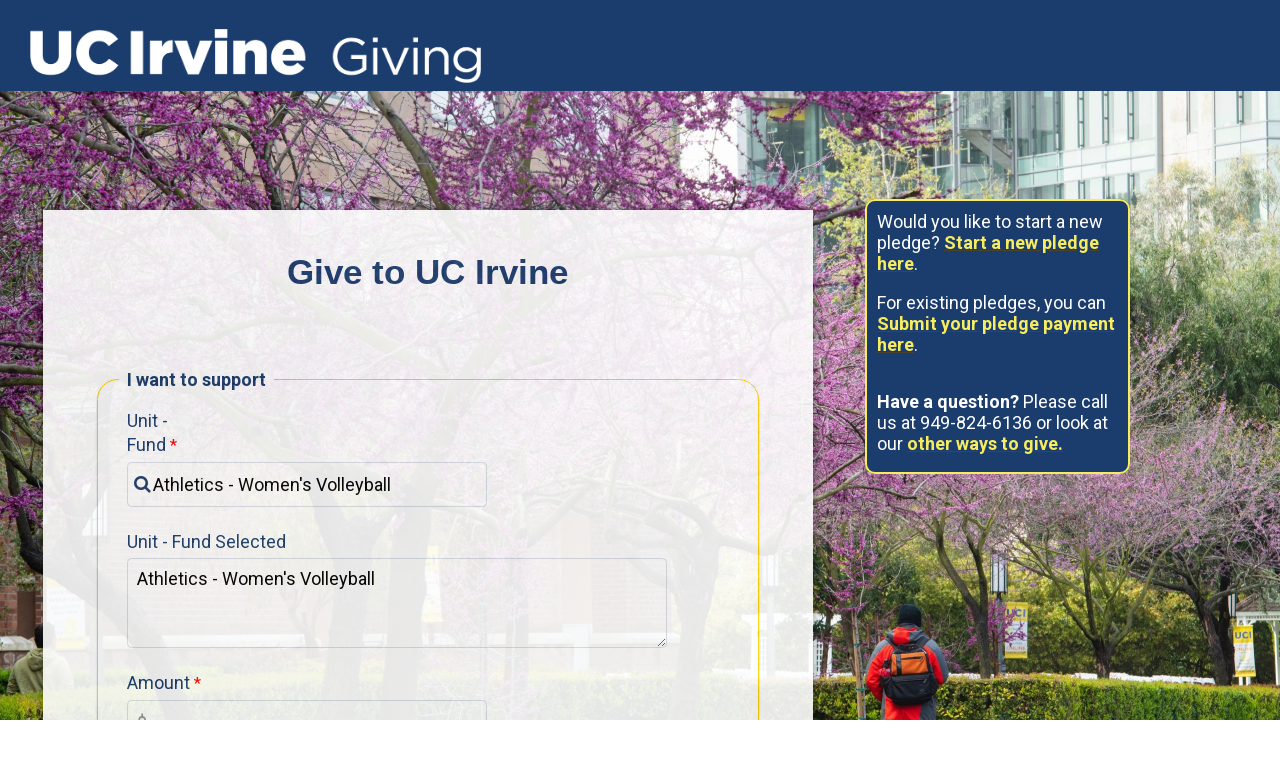

--- FILE ---
content_type: text/html; charset=UTF-8
request_url: https://secure.give.uci.edu/donation/?COA1=002324&COA2
body_size: 23304
content:










<!DOCTYPE html>
<html lang="en-US">
<head>
	<meta charset="UTF-8">
	<meta name="viewport" content="width=device-width, initial-scale=1.0, viewport-fit=cover" />		<meta name='robots' content='index, follow, max-image-preview:large, max-snippet:-1, max-video-preview:-1' />

	<!-- This site is optimized with the Yoast SEO plugin v26.7 - https://yoast.com/wordpress/plugins/seo/ -->
	<title>Donation - UCI Secure giving</title>
	<link rel="canonical" href="https://secure.give.uci.edu/donation/" />
	<meta property="og:locale" content="en_US" />
	<meta property="og:type" content="article" />
	<meta property="og:title" content="Donation - UCI Secure giving" />
	<meta property="og:description" content="Would you like to start a new pledge? Start a new pledge here. For existing pledges, you can Submit your pledge payment here.  Have a question? Please call us at 949-824-6136 or look at our other ways to give." />
	<meta property="og:url" content="https://secure.give.uci.edu/donation/" />
	<meta property="og:site_name" content="UCI Secure giving" />
	<meta property="article:modified_time" content="2026-01-13T19:36:01+00:00" />
	<meta name="twitter:card" content="summary_large_image" />
	<meta name="twitter:label1" content="Est. reading time" />
	<meta name="twitter:data1" content="1 minute" />
	<script type="application/ld+json" class="yoast-schema-graph">{"@context":"https://schema.org","@graph":[{"@type":"WebPage","@id":"https://secure.give.uci.edu/donation/","url":"https://secure.give.uci.edu/donation/","name":"Donation - UCI Secure giving","isPartOf":{"@id":"https://secure.give.uci.edu/#website"},"datePublished":"2020-11-19T20:39:46+00:00","dateModified":"2026-01-13T19:36:01+00:00","breadcrumb":{"@id":"https://secure.give.uci.edu/donation/#breadcrumb"},"inLanguage":"en-US","potentialAction":[{"@type":"ReadAction","target":["https://secure.give.uci.edu/donation/"]}]},{"@type":"BreadcrumbList","@id":"https://secure.give.uci.edu/donation/#breadcrumb","itemListElement":[{"@type":"ListItem","position":1,"name":"Home","item":"https://secure.give.uci.edu/"},{"@type":"ListItem","position":2,"name":"Donation"}]},{"@type":"WebSite","@id":"https://secure.give.uci.edu/#website","url":"https://secure.give.uci.edu/","name":"UCI Secure giving","description":"","publisher":{"@id":"https://secure.give.uci.edu/#organization"},"potentialAction":[{"@type":"SearchAction","target":{"@type":"EntryPoint","urlTemplate":"https://secure.give.uci.edu/?s={search_term_string}"},"query-input":{"@type":"PropertyValueSpecification","valueRequired":true,"valueName":"search_term_string"}}],"inLanguage":"en-US"},{"@type":"Organization","@id":"https://secure.give.uci.edu/#organization","name":"UCI Secure giving","url":"https://secure.give.uci.edu/","logo":{"@type":"ImageObject","inLanguage":"en-US","@id":"https://secure.give.uci.edu/#/schema/logo/image/","url":"https://secure.give.uci.edu/wp-content/uploads/UC-Irving-Giving-White-Logo.png","contentUrl":"https://secure.give.uci.edu/wp-content/uploads/UC-Irving-Giving-White-Logo.png","width":1058,"height":129,"caption":"UCI Secure giving"},"image":{"@id":"https://secure.give.uci.edu/#/schema/logo/image/"}}]}</script>
	<!-- / Yoast SEO plugin. -->


<link rel="alternate" type="application/rss+xml" title="UCI Secure giving &raquo; Feed" href="https://secure.give.uci.edu/feed/" />
<link rel="alternate" type="application/rss+xml" title="UCI Secure giving &raquo; Comments Feed" href="https://secure.give.uci.edu/comments/feed/" />
<link rel="alternate" title="oEmbed (JSON)" type="application/json+oembed" href="https://secure.give.uci.edu/wp-json/oembed/1.0/embed?url=https%3A%2F%2Fsecure.give.uci.edu%2Fdonation%2F" />
<link rel="alternate" title="oEmbed (XML)" type="text/xml+oembed" href="https://secure.give.uci.edu/wp-json/oembed/1.0/embed?url=https%3A%2F%2Fsecure.give.uci.edu%2Fdonation%2F&#038;format=xml" />
<style id='wp-img-auto-sizes-contain-inline-css' type='text/css'>
img:is([sizes=auto i],[sizes^="auto," i]){contain-intrinsic-size:3000px 1500px}
/*# sourceURL=wp-img-auto-sizes-contain-inline-css */
</style>
<link rel='stylesheet' id='pt-cv-public-style-css' href='https://secure.give.uci.edu/wp-content/plugins/content-views-query-and-display-post-page/public/assets/css/cv.css?ver=4.2.1' type='text/css' media='all' />
<link rel='stylesheet' id='pt-cv-public-pro-style-css' href='https://secure.give.uci.edu/wp-content/plugins/pt-content-views-pro/public/assets/css/cvpro.min.css?ver=7.2.2' type='text/css' media='all' />
<style id='wp-emoji-styles-inline-css' type='text/css'>

	img.wp-smiley, img.emoji {
		display: inline !important;
		border: none !important;
		box-shadow: none !important;
		height: 1em !important;
		width: 1em !important;
		margin: 0 0.07em !important;
		vertical-align: -0.1em !important;
		background: none !important;
		padding: 0 !important;
	}
/*# sourceURL=wp-emoji-styles-inline-css */
</style>
<style id='classic-theme-styles-inline-css' type='text/css'>
/*! This file is auto-generated */
.wp-block-button__link{color:#fff;background-color:#32373c;border-radius:9999px;box-shadow:none;text-decoration:none;padding:calc(.667em + 2px) calc(1.333em + 2px);font-size:1.125em}.wp-block-file__button{background:#32373c;color:#fff;text-decoration:none}
/*# sourceURL=/wp-includes/css/classic-themes.min.css */
</style>
<style id='global-styles-inline-css' type='text/css'>
:root{--wp--preset--aspect-ratio--square: 1;--wp--preset--aspect-ratio--4-3: 4/3;--wp--preset--aspect-ratio--3-4: 3/4;--wp--preset--aspect-ratio--3-2: 3/2;--wp--preset--aspect-ratio--2-3: 2/3;--wp--preset--aspect-ratio--16-9: 16/9;--wp--preset--aspect-ratio--9-16: 9/16;--wp--preset--color--black: #000000;--wp--preset--color--cyan-bluish-gray: #abb8c3;--wp--preset--color--white: #ffffff;--wp--preset--color--pale-pink: #f78da7;--wp--preset--color--vivid-red: #cf2e2e;--wp--preset--color--luminous-vivid-orange: #ff6900;--wp--preset--color--luminous-vivid-amber: #fcb900;--wp--preset--color--light-green-cyan: #7bdcb5;--wp--preset--color--vivid-green-cyan: #00d084;--wp--preset--color--pale-cyan-blue: #8ed1fc;--wp--preset--color--vivid-cyan-blue: #0693e3;--wp--preset--color--vivid-purple: #9b51e0;--wp--preset--gradient--vivid-cyan-blue-to-vivid-purple: linear-gradient(135deg,rgb(6,147,227) 0%,rgb(155,81,224) 100%);--wp--preset--gradient--light-green-cyan-to-vivid-green-cyan: linear-gradient(135deg,rgb(122,220,180) 0%,rgb(0,208,130) 100%);--wp--preset--gradient--luminous-vivid-amber-to-luminous-vivid-orange: linear-gradient(135deg,rgb(252,185,0) 0%,rgb(255,105,0) 100%);--wp--preset--gradient--luminous-vivid-orange-to-vivid-red: linear-gradient(135deg,rgb(255,105,0) 0%,rgb(207,46,46) 100%);--wp--preset--gradient--very-light-gray-to-cyan-bluish-gray: linear-gradient(135deg,rgb(238,238,238) 0%,rgb(169,184,195) 100%);--wp--preset--gradient--cool-to-warm-spectrum: linear-gradient(135deg,rgb(74,234,220) 0%,rgb(151,120,209) 20%,rgb(207,42,186) 40%,rgb(238,44,130) 60%,rgb(251,105,98) 80%,rgb(254,248,76) 100%);--wp--preset--gradient--blush-light-purple: linear-gradient(135deg,rgb(255,206,236) 0%,rgb(152,150,240) 100%);--wp--preset--gradient--blush-bordeaux: linear-gradient(135deg,rgb(254,205,165) 0%,rgb(254,45,45) 50%,rgb(107,0,62) 100%);--wp--preset--gradient--luminous-dusk: linear-gradient(135deg,rgb(255,203,112) 0%,rgb(199,81,192) 50%,rgb(65,88,208) 100%);--wp--preset--gradient--pale-ocean: linear-gradient(135deg,rgb(255,245,203) 0%,rgb(182,227,212) 50%,rgb(51,167,181) 100%);--wp--preset--gradient--electric-grass: linear-gradient(135deg,rgb(202,248,128) 0%,rgb(113,206,126) 100%);--wp--preset--gradient--midnight: linear-gradient(135deg,rgb(2,3,129) 0%,rgb(40,116,252) 100%);--wp--preset--font-size--small: 13px;--wp--preset--font-size--medium: 20px;--wp--preset--font-size--large: 36px;--wp--preset--font-size--x-large: 42px;--wp--preset--spacing--20: 0.44rem;--wp--preset--spacing--30: 0.67rem;--wp--preset--spacing--40: 1rem;--wp--preset--spacing--50: 1.5rem;--wp--preset--spacing--60: 2.25rem;--wp--preset--spacing--70: 3.38rem;--wp--preset--spacing--80: 5.06rem;--wp--preset--shadow--natural: 6px 6px 9px rgba(0, 0, 0, 0.2);--wp--preset--shadow--deep: 12px 12px 50px rgba(0, 0, 0, 0.4);--wp--preset--shadow--sharp: 6px 6px 0px rgba(0, 0, 0, 0.2);--wp--preset--shadow--outlined: 6px 6px 0px -3px rgb(255, 255, 255), 6px 6px rgb(0, 0, 0);--wp--preset--shadow--crisp: 6px 6px 0px rgb(0, 0, 0);}:where(.is-layout-flex){gap: 0.5em;}:where(.is-layout-grid){gap: 0.5em;}body .is-layout-flex{display: flex;}.is-layout-flex{flex-wrap: wrap;align-items: center;}.is-layout-flex > :is(*, div){margin: 0;}body .is-layout-grid{display: grid;}.is-layout-grid > :is(*, div){margin: 0;}:where(.wp-block-columns.is-layout-flex){gap: 2em;}:where(.wp-block-columns.is-layout-grid){gap: 2em;}:where(.wp-block-post-template.is-layout-flex){gap: 1.25em;}:where(.wp-block-post-template.is-layout-grid){gap: 1.25em;}.has-black-color{color: var(--wp--preset--color--black) !important;}.has-cyan-bluish-gray-color{color: var(--wp--preset--color--cyan-bluish-gray) !important;}.has-white-color{color: var(--wp--preset--color--white) !important;}.has-pale-pink-color{color: var(--wp--preset--color--pale-pink) !important;}.has-vivid-red-color{color: var(--wp--preset--color--vivid-red) !important;}.has-luminous-vivid-orange-color{color: var(--wp--preset--color--luminous-vivid-orange) !important;}.has-luminous-vivid-amber-color{color: var(--wp--preset--color--luminous-vivid-amber) !important;}.has-light-green-cyan-color{color: var(--wp--preset--color--light-green-cyan) !important;}.has-vivid-green-cyan-color{color: var(--wp--preset--color--vivid-green-cyan) !important;}.has-pale-cyan-blue-color{color: var(--wp--preset--color--pale-cyan-blue) !important;}.has-vivid-cyan-blue-color{color: var(--wp--preset--color--vivid-cyan-blue) !important;}.has-vivid-purple-color{color: var(--wp--preset--color--vivid-purple) !important;}.has-black-background-color{background-color: var(--wp--preset--color--black) !important;}.has-cyan-bluish-gray-background-color{background-color: var(--wp--preset--color--cyan-bluish-gray) !important;}.has-white-background-color{background-color: var(--wp--preset--color--white) !important;}.has-pale-pink-background-color{background-color: var(--wp--preset--color--pale-pink) !important;}.has-vivid-red-background-color{background-color: var(--wp--preset--color--vivid-red) !important;}.has-luminous-vivid-orange-background-color{background-color: var(--wp--preset--color--luminous-vivid-orange) !important;}.has-luminous-vivid-amber-background-color{background-color: var(--wp--preset--color--luminous-vivid-amber) !important;}.has-light-green-cyan-background-color{background-color: var(--wp--preset--color--light-green-cyan) !important;}.has-vivid-green-cyan-background-color{background-color: var(--wp--preset--color--vivid-green-cyan) !important;}.has-pale-cyan-blue-background-color{background-color: var(--wp--preset--color--pale-cyan-blue) !important;}.has-vivid-cyan-blue-background-color{background-color: var(--wp--preset--color--vivid-cyan-blue) !important;}.has-vivid-purple-background-color{background-color: var(--wp--preset--color--vivid-purple) !important;}.has-black-border-color{border-color: var(--wp--preset--color--black) !important;}.has-cyan-bluish-gray-border-color{border-color: var(--wp--preset--color--cyan-bluish-gray) !important;}.has-white-border-color{border-color: var(--wp--preset--color--white) !important;}.has-pale-pink-border-color{border-color: var(--wp--preset--color--pale-pink) !important;}.has-vivid-red-border-color{border-color: var(--wp--preset--color--vivid-red) !important;}.has-luminous-vivid-orange-border-color{border-color: var(--wp--preset--color--luminous-vivid-orange) !important;}.has-luminous-vivid-amber-border-color{border-color: var(--wp--preset--color--luminous-vivid-amber) !important;}.has-light-green-cyan-border-color{border-color: var(--wp--preset--color--light-green-cyan) !important;}.has-vivid-green-cyan-border-color{border-color: var(--wp--preset--color--vivid-green-cyan) !important;}.has-pale-cyan-blue-border-color{border-color: var(--wp--preset--color--pale-cyan-blue) !important;}.has-vivid-cyan-blue-border-color{border-color: var(--wp--preset--color--vivid-cyan-blue) !important;}.has-vivid-purple-border-color{border-color: var(--wp--preset--color--vivid-purple) !important;}.has-vivid-cyan-blue-to-vivid-purple-gradient-background{background: var(--wp--preset--gradient--vivid-cyan-blue-to-vivid-purple) !important;}.has-light-green-cyan-to-vivid-green-cyan-gradient-background{background: var(--wp--preset--gradient--light-green-cyan-to-vivid-green-cyan) !important;}.has-luminous-vivid-amber-to-luminous-vivid-orange-gradient-background{background: var(--wp--preset--gradient--luminous-vivid-amber-to-luminous-vivid-orange) !important;}.has-luminous-vivid-orange-to-vivid-red-gradient-background{background: var(--wp--preset--gradient--luminous-vivid-orange-to-vivid-red) !important;}.has-very-light-gray-to-cyan-bluish-gray-gradient-background{background: var(--wp--preset--gradient--very-light-gray-to-cyan-bluish-gray) !important;}.has-cool-to-warm-spectrum-gradient-background{background: var(--wp--preset--gradient--cool-to-warm-spectrum) !important;}.has-blush-light-purple-gradient-background{background: var(--wp--preset--gradient--blush-light-purple) !important;}.has-blush-bordeaux-gradient-background{background: var(--wp--preset--gradient--blush-bordeaux) !important;}.has-luminous-dusk-gradient-background{background: var(--wp--preset--gradient--luminous-dusk) !important;}.has-pale-ocean-gradient-background{background: var(--wp--preset--gradient--pale-ocean) !important;}.has-electric-grass-gradient-background{background: var(--wp--preset--gradient--electric-grass) !important;}.has-midnight-gradient-background{background: var(--wp--preset--gradient--midnight) !important;}.has-small-font-size{font-size: var(--wp--preset--font-size--small) !important;}.has-medium-font-size{font-size: var(--wp--preset--font-size--medium) !important;}.has-large-font-size{font-size: var(--wp--preset--font-size--large) !important;}.has-x-large-font-size{font-size: var(--wp--preset--font-size--x-large) !important;}
:where(.wp-block-post-template.is-layout-flex){gap: 1.25em;}:where(.wp-block-post-template.is-layout-grid){gap: 1.25em;}
:where(.wp-block-term-template.is-layout-flex){gap: 1.25em;}:where(.wp-block-term-template.is-layout-grid){gap: 1.25em;}
:where(.wp-block-columns.is-layout-flex){gap: 2em;}:where(.wp-block-columns.is-layout-grid){gap: 2em;}
:root :where(.wp-block-pullquote){font-size: 1.5em;line-height: 1.6;}
/*# sourceURL=global-styles-inline-css */
</style>
<link rel='stylesheet' id='surl-lasso-lite-css' href='https://secure.give.uci.edu/wp-content/plugins/simple-urls/admin/assets/css/lasso-lite.css?ver=1768480710' type='text/css' media='all' />
<link rel='stylesheet' id='main-css-css' href='https://secure.give.uci.edu/wp-content/themes/ucicampaign/style.css?ver=1769899885' type='text/css' media='all' />
<link rel='stylesheet' id='elementor-frontend-css' href='https://secure.give.uci.edu/wp-content/plugins/elementor/assets/css/frontend.min.css?ver=3.34.1' type='text/css' media='all' />
<link rel='stylesheet' id='widget-image-css' href='https://secure.give.uci.edu/wp-content/plugins/elementor/assets/css/widget-image.min.css?ver=3.34.1' type='text/css' media='all' />
<link rel='stylesheet' id='widget-nav-menu-css' href='https://secure.give.uci.edu/wp-content/plugins/elementor-pro/assets/css/widget-nav-menu.min.css?ver=3.34.0' type='text/css' media='all' />
<link rel='stylesheet' id='elementor-icons-css' href='https://secure.give.uci.edu/wp-content/plugins/elementor/assets/lib/eicons/css/elementor-icons.min.css?ver=5.45.0' type='text/css' media='all' />
<link rel='stylesheet' id='elementor-post-9208-css' href='https://secure.give.uci.edu/wp-content/uploads/elementor/css/post-9208.css?ver=1768480724' type='text/css' media='all' />
<link rel='stylesheet' id='font-awesome-5-all-css' href='https://secure.give.uci.edu/wp-content/plugins/elementor/assets/lib/font-awesome/css/all.min.css?ver=3.34.1' type='text/css' media='all' />
<link rel='stylesheet' id='font-awesome-4-shim-css' href='https://secure.give.uci.edu/wp-content/plugins/elementor/assets/lib/font-awesome/css/v4-shims.min.css?ver=3.34.1' type='text/css' media='all' />
<link rel='stylesheet' id='widget-spacer-css' href='https://secure.give.uci.edu/wp-content/plugins/elementor/assets/css/widget-spacer.min.css?ver=3.34.1' type='text/css' media='all' />
<link rel='stylesheet' id='elementor-post-10524-css' href='https://secure.give.uci.edu/wp-content/uploads/elementor/css/post-10524.css?ver=1768480724' type='text/css' media='all' />
<link rel='stylesheet' id='elementor-post-14580-css' href='https://secure.give.uci.edu/wp-content/uploads/elementor/css/post-14580.css?ver=1768480724' type='text/css' media='all' />
<link rel='stylesheet' id='elementor-post-1202-css' href='https://secure.give.uci.edu/wp-content/uploads/elementor/css/post-1202.css?ver=1768480724' type='text/css' media='all' />
<link rel='stylesheet' id='elementor-gf-local-roboto-css' href='https://secure.give.uci.edu/wp-content/uploads/elementor/google-fonts/css/roboto.css?ver=1742838074' type='text/css' media='all' />
<link rel='stylesheet' id='elementor-gf-local-robotoslab-css' href='https://secure.give.uci.edu/wp-content/uploads/elementor/google-fonts/css/robotoslab.css?ver=1742838078' type='text/css' media='all' />
<link rel='stylesheet' id='elementor-icons-shared-0-css' href='https://secure.give.uci.edu/wp-content/plugins/elementor/assets/lib/font-awesome/css/fontawesome.min.css?ver=5.15.3' type='text/css' media='all' />
<link rel='stylesheet' id='elementor-icons-fa-solid-css' href='https://secure.give.uci.edu/wp-content/plugins/elementor/assets/lib/font-awesome/css/solid.min.css?ver=5.15.3' type='text/css' media='all' />
<script type="text/javascript" src="https://secure.give.uci.edu/wp-includes/js/jquery/jquery.min.js?ver=3.7.1" id="jquery-core-js"></script>
<script type="text/javascript" src="https://secure.give.uci.edu/wp-includes/js/jquery/jquery-migrate.min.js?ver=3.4.1" id="jquery-migrate-js"></script>
<script type="text/javascript" src="https://secure.give.uci.edu/wp-content/plugins/elementor/assets/lib/font-awesome/js/v4-shims.min.js?ver=3.34.1" id="font-awesome-4-shim-js"></script>
<link rel="https://api.w.org/" href="https://secure.give.uci.edu/wp-json/" /><link rel="alternate" title="JSON" type="application/json" href="https://secure.give.uci.edu/wp-json/wp/v2/pages/10524" /><link rel="EditURI" type="application/rsd+xml" title="RSD" href="https://secure.give.uci.edu/xmlrpc.php?rsd" />
<style type="text/css">
			:root{
				--lasso-main: black !important;
				--lasso-title: black !important;
				--lasso-button: #22BAA0 !important;
				--lasso-secondary-button: #22BAA0 !important;
				--lasso-button-text: white !important;
				--lasso-background: white !important;
				--lasso-pros: #22BAA0 !important;
				--lasso-cons: #E06470 !important;
			}
		</style>
			<script type="text/javascript">
				// Notice how this gets configured before we load Font Awesome
				window.FontAwesomeConfig = { autoReplaceSvg: false }
			</script>
		<meta name="generator" content="Elementor 3.34.1; features: additional_custom_breakpoints; settings: css_print_method-external, google_font-enabled, font_display-auto">
<meta name="robots" content="noindex" />
			<style>
				.e-con.e-parent:nth-of-type(n+4):not(.e-lazyloaded):not(.e-no-lazyload),
				.e-con.e-parent:nth-of-type(n+4):not(.e-lazyloaded):not(.e-no-lazyload) * {
					background-image: none !important;
				}
				@media screen and (max-height: 1024px) {
					.e-con.e-parent:nth-of-type(n+3):not(.e-lazyloaded):not(.e-no-lazyload),
					.e-con.e-parent:nth-of-type(n+3):not(.e-lazyloaded):not(.e-no-lazyload) * {
						background-image: none !important;
					}
				}
				@media screen and (max-height: 640px) {
					.e-con.e-parent:nth-of-type(n+2):not(.e-lazyloaded):not(.e-no-lazyload),
					.e-con.e-parent:nth-of-type(n+2):not(.e-lazyloaded):not(.e-no-lazyload) * {
						background-image: none !important;
					}
				}
			</style>
			<link rel="icon" href="https://secure.give.uci.edu/wp-content/uploads/cropped-UCI-Favicon-1-32x32.png" sizes="32x32" />
<link rel="icon" href="https://secure.give.uci.edu/wp-content/uploads/cropped-UCI-Favicon-1-192x192.png" sizes="192x192" />
<link rel="apple-touch-icon" href="https://secure.give.uci.edu/wp-content/uploads/cropped-UCI-Favicon-1-180x180.png" />
<meta name="msapplication-TileImage" content="https://secure.give.uci.edu/wp-content/uploads/cropped-UCI-Favicon-1-270x270.png" />
			<style type="text/css" id="pt-cv-custom-style-d9d037fbqc">.cvp-live-filter.cvp-button input~div {
    padding: 5px 10px;
    cursor: pointer;
    background-color: white;
    border-radius: 5px;
    color: #1b3d6d;
}
.cvp-live-filter.cvp-button input[type=radio]:checked~div {
    background: #0064a4;
    color: #fff;
}
.cvp-live-filter .cvp-label {
    font-weight: 600;
    margin-right: 10px;
    display: none;
}
.pt-cv-view .pt-cv-title {
    margin-bottom: 10px;
    text-decoration: underline;
}</style>
					<style type="text/css" id="wp-custom-css">
			div[id*='ajaxsearchlite'].wpdreams_asl_container {
    width: 100%;
    margin: 0px 10px -30px 40px;
    padding: 20px;
}
.menu-item-60 {
      background-color: #ffd200;
    border-radius: 25px 25px 0px 25px;
    
}
div.asl_w .probox .promagnifier .innericon svg {
    fill: #4a89bf;
    padding-bottom: 30px;
}
.elementor-page h1.entry-title {
    display: none;
}
.social-media-icons i {
  font-family: FontAwesome;
  font-weight: normal;
}
.elementor-48 .elementor-element.elementor-element-68abbf0 > .elementor-widget-container {
    padding: 10px 0px 0px 0px;
}
.wFormContainer {
    margin: 1rem auto;
    padding: 0;
    font-family: "Roboto", sans-serif;
    font-size: 85%;
    color: #383932;
    opacity: 0.9;
}
.elementor-44 .elementor-element.elementor-element-4e4441e .elementor-post__title {
    margin-bottom: 50px;
    margin-top: 60px;
}

#pt-cv-view-46a44409es .pt-cv-ifield {
    background-color: #ffffff !important;
    border-style: solid;
    border-width: 1px 1px 1px 1px;
    border-color: #000000;
    border-radius: 10px;
}
#pt-cv-view-46a44409es.pt-cv-post-border .pt-cv-content-item {
    border-right-width: 0px;
    border-bottom-width: 0px;
    border-right-style: solid;
    border-bottom-style: solid;
    border-right-color: #ffffff;
    border-bottom-color: #ffffff;
}
.pt-cv-wrapper input {
    line-height: normal;
    display: none;
}
#splash-button-area {
    margin: 320px 0 0;
}
.wFormContainer .wForm .wFormTitle {
    padding: 1.2em 2.4em !important;
    font-size: 1.6em;
    background-color: #1b3d6d !important;
    color: #fefeff !important;
    font-weight: normal;
    border: none;
}
.elementor-2420 .elementor-element.elementor-element-9863557 > .elementor-widget-container {
    margin: -40px 0px 0px 0px;
    padding: 0px 12px 0px 0px;
}


.elementor-widget-breadcrumbs a {
     color: #000000;
}

.pt-cv-view .pt-cv-title a {
    color: #000000;
}
#pt-cv-view-46a44409es .pt-cv-readmore {
    color: #ffffff !important;
    background-color: #1b3d6d !important;
    font-weight: 600 !important;
    font-size: 21px;
    letter-spacing: 0.5px;
    border-radius: 10px;
}

.pt-cv-wrapper .btn-group-sm>.btn, .pt-cv-wrapper .btn-sm {
    padding: 5px 10px;
    font-size: 12px;
    line-height: 1.5;
    border-radius: 3px;
    display: none;
}

.pt-cv-edit-post, .pt-cv-edit-view {
    color: red;
    border: 1px solid!important;
    padding: 2px;
    z-index: 10;
    display: none;
}

.elementor-1702 .elementor-element.elementor-element-6c7810b > .elementor-widget-container a {
    color: #ffffff;
}

.elementor-1702 .elementor-element.elementor-element-72f78a0 > .elementor-widget-container a {
    color: #ffffff; 
}

.elementor-1566 .elementor-element.elementor-element-e108601 a {
    color: #ffffff;
   
}

.elementor-1566 .elementor-element.elementor-element-06d77a0 a {
    color: #ffffff;
    
}

.elementor-1702 .elementor-element.elementor-element-60ba700 .elementor-text-editor a {
    color: #ffffff;
}

.elementor-1702 .elementor-element.elementor-element-ead778e .elementor-text-editor a {
    color: #ffffff; 
}
.elementor-2436 .elementor-element.elementor-element-dd82118 a.elementor-button, .elementor-2436 .elementor-element.elementor-element-dd82118 .elementor-button{
        fill: #1b3d6d;
    color: #1b3d6d;
    background-color: rgba(255,255,255,0);
    border-radius: 10px 10px 10px 10px;
    background: transparent linear-gradient(180deg, #FFD200 0%, #F78D2D 100%) 0% 0% no-repeat padding-box;
    opacity: 1;
}
.elementor-2436 .elementor-element.elementor-element-84240ba a.elementor-button, .elementor-2436 .elementor-element.elementor-element-84240ba .elementor-button{
    
font-weight: 600;
letter-spacing: 1px;
fill: #1b3d6d;
color: #1b3d6d;
background-color: rgba(255,255,255,0);
border-radius: 10px 10px 10px 10px;
background: transparent linear-gradient(180deg, #FFD200 0%, #F78D2D 100%) 0% 0% no-repeat padding-box;
opacity: 1;
}


.elementor-2436 .elementor-element.elementor-element-345ed73 .elementor-text-editor a {
    color: #ffffff;
}

.elementor img {
    height: auto;
    max-width: 82%;
    border: none;
    -webkit-border-radius: 0;
    border-radius: 0;
    -webkit-box-shadow: none;
    box-shadow: none;
}
 .tfa_38 {
    color: #1b3d6d !important
    
} 

#pt-cv-view-375679110t.pt-cv-post-border {
    margin: 0;
    border-top-style: none !important;
    border-left-style: none !important;
}
#pt-cv-view-375679110t.pt-cv-post-border .pt-cv-content-item {
    border-right-style: none !important;
    border-bottom-style: none !important;
}









		</style>
		</head>
<body data-rsssl=1 class="wp-singular page-template page-template-elementor_header_footer page page-id-10524 wp-custom-logo wp-theme-ucicampaign elementor-default elementor-template-full-width elementor-kit-9208 elementor-page elementor-page-10524">
		<header data-elementor-type="header" data-elementor-id="14580" class="elementor elementor-14580 elementor-location-header" data-elementor-post-type="elementor_library">
					<header class="elementor-section elementor-top-section elementor-element elementor-element-461f929d elementor-section-content-middle elementor-section-full_width elementor-section-height-min-height elementor-section-stretched elementor-section-height-default elementor-section-items-middle" data-id="461f929d" data-element_type="section" data-settings="{&quot;background_background&quot;:&quot;classic&quot;,&quot;stretch_section&quot;:&quot;section-stretched&quot;}">
						<div class="elementor-container elementor-column-gap-no">
					<div class="elementor-column elementor-col-50 elementor-top-column elementor-element elementor-element-6322ac6c" data-id="6322ac6c" data-element_type="column">
			<div class="elementor-widget-wrap elementor-element-populated">
						<div class="elementor-element elementor-element-16c3587 elementor-widget elementor-widget-image" data-id="16c3587" data-element_type="widget" data-widget_type="image.default">
				<div class="elementor-widget-container">
																<a href="https://secure.give.uci.edu/">
							<img width="1058" height="129" src="https://secure.give.uci.edu/wp-content/uploads/UC-Irvine-Giving-White-Logo.png" class="attachment-1536x1536 size-1536x1536 wp-image-14582" alt="" srcset="https://secure.give.uci.edu/wp-content/uploads/UC-Irvine-Giving-White-Logo.png 1058w, https://secure.give.uci.edu/wp-content/uploads/UC-Irvine-Giving-White-Logo-300x37.png 300w, https://secure.give.uci.edu/wp-content/uploads/UC-Irvine-Giving-White-Logo-1024x125.png 1024w, https://secure.give.uci.edu/wp-content/uploads/UC-Irvine-Giving-White-Logo-768x94.png 768w" sizes="(max-width: 1058px) 100vw, 1058px" />								</a>
															</div>
				</div>
					</div>
		</div>
				<div class="elementor-column elementor-col-50 elementor-top-column elementor-element elementor-element-4e65822" data-id="4e65822" data-element_type="column">
			<div class="elementor-widget-wrap elementor-element-populated">
							</div>
		</div>
					</div>
		</header>
				</header>
				<div data-elementor-type="wp-post" data-elementor-id="10524" class="elementor elementor-10524" data-elementor-post-type="page">
						<section class="elementor-section elementor-top-section elementor-element elementor-element-301adef elementor-section-stretched elementor-section-boxed elementor-section-height-default elementor-section-height-default" data-id="301adef" data-element_type="section" data-settings="{&quot;background_background&quot;:&quot;classic&quot;,&quot;stretch_section&quot;:&quot;section-stretched&quot;}">
						<div class="elementor-container elementor-column-gap-default">
					<div class="elementor-column elementor-col-50 elementor-top-column elementor-element elementor-element-b31c4e9" data-id="b31c4e9" data-element_type="column">
			<div class="elementor-widget-wrap elementor-element-populated">
						<div class="elementor-element elementor-element-2850d45 elementor-widget elementor-widget-spacer" data-id="2850d45" data-element_type="widget" data-widget_type="spacer.default">
				<div class="elementor-widget-container">
							<div class="elementor-spacer">
			<div class="elementor-spacer-inner"></div>
		</div>
						</div>
				</div>
				<div class="elementor-element elementor-element-5a42143 elementor-widget elementor-widget-html" data-id="5a42143" data-element_type="widget" data-widget_type="html.default">
				<div class="elementor-widget-container">
					<style>.wForm form{text-align: left;}</style><!-- FORM: HEAD SECTION -->
    <meta http-equiv="Content-Type" content="text/html; charset=utf-8" />
    <meta name="referrer" content="no-referrer-when-downgrade">
    <!-- THIS SCRIPT NEEDS TO BE LOADED FIRST BEFORE wforms.js -->
    <script type="text/javascript" data-for="FA__DOMContentLoadedEventDispatch" src="https://uci.tfaforms.net/js/FA__DOMContentLoadedEventDispatcher.js" defer></script>
                        <style>
                    .captcha {
                        padding-bottom: 1em !important;
                    }
                    .wForm .captcha .oneField {
                        margin: 0;
                        padding: 0;
                    }
                </style>
                <script type="text/javascript">
                    // initialize our variables
                    var captchaReady = 0;
                    var wFORMSReady = 0;
                    var isConditionalSubmitEnabled = false;

                    // when wForms is loaded call this
                    var wformsReadyCallback = function () {
                        // using this var to denote if wForms is loaded
                        wFORMSReady = 1;
                        isConditionalSubmitEnabled = document.getElementById('submit_button').hasAttribute('data-condition');
                        // call our recaptcha function which is dependent on both
                        // wForms and an async call to google
                        // note the meat of this function wont fire until both
                        // wFORMSReady = 1 and captchaReady = 1
                        onloadCallback();
                    }
                    var gCaptchaReadyCallback = function() {
                        // using this var to denote if captcha is loaded
                        captchaReady = 1;
                        isConditionalSubmitEnabled = document.getElementById('submit_button').hasAttribute('data-condition');
                        // call our recaptcha function which is dependent on both
                        // wForms and an async call to google
                        // note the meat of this function wont fire until both
                        // wFORMSReady = 1 and captchaReady = 1
                        onloadCallback();
                    };

                    // add event listener to fire when wForms is fully loaded
                    document.addEventListener("wFORMSLoaded", wformsReadyCallback);

                    var enableSubmitButton = function() {
                        var submitButton = document.getElementById('submit_button');
                        var explanation = document.getElementById('disabled-explanation');
                        var isConditionalSubmitConditionMet = wFORMS.behaviors.condition.isConditionalSubmitConditionMet;
                        if (
                            submitButton != null &&
                            (isConditionalSubmitEnabled && isConditionalSubmitConditionMet) ||
                            !isConditionalSubmitEnabled
                        )
                        {
                            submitButton.removeAttribute('disabled');
                            if (explanation != null) {
                                explanation.style.display = 'none';
                            }
                        }
                    };
                    var disableSubmitButton = function() {
                        var submitButton = document.getElementById('submit_button');
                        var explanation = document.getElementById('disabled-explanation');
                        if (submitButton != null) {
                            submitButton.disabled = true;
                            if (explanation != null) {
                                explanation.style.display = 'block';
                            }
                        }
                    };

                    // call this on both captcha async complete and wforms fully
                    // initialized since we can't be sure which will complete first
                    // and we need both done for this to function just check that they are
                    // done to fire the functionality
                    var onloadCallback = function () {
                        // if our captcha is ready (async call completed)
                        // and wFORMS is completely loaded then we are ready to add
                        // the captcha to the page
                        if (captchaReady && wFORMSReady) {
                            // Prevent both concurrent and sequential executions
                            if (window.isCreatingCaptcha || window.hasCaptchaRendered) {
                                return;
                            }
                            window.isCreatingCaptcha = true;

                            try {
                                var submitButton = document.getElementById('submit_button');
                                var formContainer = submitButton.closest('form') || submitButton.closest('.wFormContainer');
                                var faCaptcha = null;

                                if (formContainer) {
                                    faCaptcha = formContainer.querySelector('#google-captcha');
                                }

                                // Also check if captcha was appended to body as fallback (look for FA-specific structure)
                                if (!faCaptcha) {
                                    var bodyCaptchas = document.querySelectorAll('body > #google-captcha');
                                    for (var i = 0; i < bodyCaptchas.length; i++) {
                                        // Verify it's a FormAssembly captcha by checking for specific structure
                                        if (bodyCaptchas[i].querySelector('.captcha .oneField .g-recaptcha')) {
                                            faCaptcha = bodyCaptchas[i];
                                            break;
                                        }
                                    }
                                }

                                if (faCaptcha) { 
                                    if (faCaptcha.parentNode) {
                                        faCaptcha.parentNode.removeChild(faCaptcha);
                                    } 
                                }

                            // Now create a new captcha container
                            var captchaContainer = document.createElement('div');
                            captchaContainer.id = 'google-captcha';
                            
                            var captchaDiv = document.createElement('div');
                            captchaDiv.className = 'captcha';
                            
                            var oneFieldDiv = document.createElement('div');
                            oneFieldDiv.className = 'oneField';
                            
                            var recaptchaElement = document.createElement('div');
                            recaptchaElement.id = 'g-recaptcha-render-div';
                            recaptchaElement.className = 'g-recaptcha';
                            
                            var errorDiv = document.createElement('div');
                            errorDiv.className = 'g-captcha-error';
                            
                            var helpDiv = document.createElement('div');
                            helpDiv.className = 'captchaHelp';
                            helpDiv.innerHTML = 'reCAPTCHA helps prevent automated form spam.<br>';
                            
                            var disabledDiv = document.createElement('div');
                            disabledDiv.id = 'disabled-explanation';
                            disabledDiv.className = 'captchaHelp';
                            disabledDiv.style.display = 'block';
                            disabledDiv.innerHTML = 'The submit button will be disabled until you complete the CAPTCHA.';
                            
                            oneFieldDiv.appendChild(recaptchaElement);
                            oneFieldDiv.appendChild(errorDiv);
                            oneFieldDiv.appendChild(document.createElement('br'));
                            captchaDiv.appendChild(oneFieldDiv);
                            captchaDiv.appendChild(helpDiv);
                            captchaDiv.appendChild(disabledDiv);
                            captchaContainer.appendChild(document.createElement('br'));
                            captchaContainer.appendChild(captchaDiv);
                            
                            if (submitButton && submitButton.parentNode) {
                                submitButton.parentNode.insertBefore(captchaContainer, submitButton);
                            } else {
                                // Fallback: append to body if submit button not found.
                                document.body.appendChild(captchaContainer);
                            }
                        } finally {
                            window.isCreatingCaptcha = false;
                        }
                            
                            grecaptcha.enterprise.render('g-recaptcha-render-div', {
                                'sitekey': '6LfMg_EaAAAAAMhDNLMlgqDChzmtYHlx1yU2y7GI',
                                'theme': 'light',
                                'size': 'normal',
                                'callback': 'enableSubmitButton',
                                'expired-callback': 'disableSubmitButton'
                            });
                            window.hasCaptchaRendered = true;
                            var oldRecaptchaCheck = parseInt('1');
                            if (oldRecaptchaCheck === -1) {
                                var standardCaptcha = document.getElementById("tfa_captcha_text");
                                standardCaptcha = standardCaptcha.parentNode.parentNode.parentNode;
                                standardCaptcha.parentNode.removeChild(standardCaptcha);
                            }

                            if (!wFORMS.instances['paging']) {
                                document.getElementById("g-recaptcha-render-div").parentNode.parentNode.parentNode.style.display = "block";
                                //document.getElementById("g-recaptcha-render-div").parentNode.parentNode.parentNode.removeAttribute("hidden");
                            }
                            document.getElementById("g-recaptcha-render-div").getAttributeNode('id').value = 'tfa_captcha_text';

                            var captchaError = '';
                            if (captchaError == '1') {
                                var errMsgText = 'The CAPTCHA was not completed successfully.';
                                var errMsgDiv = document.createElement('div');
                                errMsgDiv.id = "tfa_captcha_text-E";
                                errMsgDiv.className = "err errMsg";
                                errMsgDiv.innerText = errMsgText;
                                var loc = document.querySelector('.g-captcha-error');
                                loc.insertBefore(errMsgDiv, loc.childNodes[0]);

                                /* See wFORMS.behaviors.paging.applyTo for origin of this code */
                                if (wFORMS.instances['paging']) {
                                    var b = wFORMS.instances['paging'][0];
                                    var pp = base2.DOM.Element.querySelector(document, wFORMS.behaviors.paging.CAPTCHA_ERROR);
                                    if (pp) {
                                        var lastPage = 1;
                                        for (var i = 1; i < 100; i++) {
                                            if (b.behavior.isLastPageIndex(i)) {
                                                lastPage = i;
                                                break;
                                            }
                                        }
                                        b.jumpTo(lastPage);
                                    }
                                }
                            }
                        }
                    }
                </script>
                                    <script src='https://www.google.com/recaptcha/enterprise.js?onload=gCaptchaReadyCallback&render=explicit&hl=en_US' async
                        defer></script>
                <script type="text/javascript">
                    document.addEventListener("DOMContentLoaded", function() {
                        var warning = document.getElementById("javascript-warning");
                        if (warning != null) {
                            warning.parentNode.removeChild(warning);
                        }
                        var oldRecaptchaCheck = parseInt('1');
                        if (oldRecaptchaCheck !== -1) {
                            var explanation = document.getElementById('disabled-explanation');
                            var submitButton = document.getElementById('submit_button');
                            if (submitButton != null) {
                                submitButton.disabled = true;
                                if (explanation != null) {
                                    explanation.style.display = 'block';
                                }
                            }
                        }
                    });
                </script>
                <script type="text/javascript">
        document.addEventListener("FA__DOMContentLoaded", function(){
            const FORM_TIME_START = Math.floor((new Date).getTime()/1000);
            let formElement = document.getElementById("tfa_0");
            if (null === formElement) {
                formElement = document.getElementById("0");
            }
            let appendJsTimerElement = function(){
                let formTimeDiff = Math.floor((new Date).getTime()/1000) - FORM_TIME_START;
                let cumulatedTimeElement = document.getElementById("tfa_dbCumulatedTime");
                if (null !== cumulatedTimeElement) {
                    let cumulatedTime = parseInt(cumulatedTimeElement.value);
                    if (null !== cumulatedTime && cumulatedTime > 0) {
                        formTimeDiff += cumulatedTime;
                    }
                }
                let jsTimeInput = document.createElement("input");
                jsTimeInput.setAttribute("type", "hidden");
                jsTimeInput.setAttribute("value", formTimeDiff.toString());
                jsTimeInput.setAttribute("name", "tfa_dbElapsedJsTime");
                jsTimeInput.setAttribute("id", "tfa_dbElapsedJsTime");
                jsTimeInput.setAttribute("autocomplete", "off");
                if (null !== formElement) {
                    formElement.appendChild(jsTimeInput);
                }
            };
            if (null !== formElement) {
                if(formElement.addEventListener){
                    formElement.addEventListener('submit', appendJsTimerElement, false);
                } else if(formElement.attachEvent){
                    formElement.attachEvent('onsubmit', appendJsTimerElement);
                }
            }
        });
    </script>

    <link href="https://uci.tfaforms.net/dist/form-builder/5.0.0/wforms-layout.css?v=4395b64e0646440f2dd543976e0c51ad034a9187" rel="stylesheet" type="text/css" />

    <link href="https://uci.tfaforms.net/uploads/themes/theme-15.css" rel="stylesheet" type="text/css" />
    <link href="https://uci.tfaforms.net/dist/form-builder/5.0.0/wforms-jsonly.css?v=4395b64e0646440f2dd543976e0c51ad034a9187" rel="alternate stylesheet" title="This stylesheet activated by javascript" type="text/css" />
    <script type="text/javascript" src="https://uci.tfaforms.net/wForms/3.11/js/wforms.js?v=4395b64e0646440f2dd543976e0c51ad034a9187"></script>
    <script type="text/javascript">
        if(wFORMS.behaviors.prefill) wFORMS.behaviors.prefill.skip = true;
    </script>
    <link rel="stylesheet" type="text/css" href="https://uci.tfaforms.net/css/kalendae.css" />
	<script type="text/javascript" src="https://uci.tfaforms.net/js/kalendae/kalendae.standalone.min.js" ></script>
	<script type="text/javascript" src="https://uci.tfaforms.net/wForms/3.11/js/wforms_calendar.js"></script>
    <script type="text/javascript" src="https://uci.tfaforms.net/wForms/3.11/js/localization-en_US.js?v=4395b64e0646440f2dd543976e0c51ad034a9187"></script>
    <script>
        var FAoldJQ;
        if (typeof $ != 'undefined' && $.noConflict) FAoldJQ = $.noConflict(true);
    </script>
    <script src="https://uci.tfaforms.net/dist/jquery/jquery.0416573c648d279fd758.js"></script>
    <script src="https://uci.tfaforms.net/js/typeahead/v1.2.0/typeahead.bundle.js"></script>
    <script>
        var FA$ = $.noConflict(true);
        if (FAoldJQ) $ = FAoldJQ;
    </script>

    <link href="https://cdnjs.cloudflare.com/ajax/libs/font-awesome/4.4.0/css/font-awesome.min.css" rel="stylesheet" type="text/css" />

<!-- FORM: BODY SECTION -->
<div class="wFormContainer" >
    <div class="wFormHeader"></div>
    <style type="text/css">
                #tfa_4-L,
                label[id^="tfa_4["] {
                    width: 84px !important;
                    min-width: 0px;
                }
            </style><div class=""><div class="wForm" id="75-WRPR" data-language="en_US" dir="ltr">
<div class="codesection" id="code-75"><script>(function(n,t,i,r){var u,f;n[i]=n[i]||{},n[i].initial={accountCode:"UNIVE11762",host:"UNIVE11762.pcapredict.com"},n[i].on=n[i].on||function(){(n[i].onq=n[i].onq||[]).push(arguments)},u=t.createElement("script"),u.async=!0,u.src=r,f=t.getElementsByTagName("script")[0],f.parentNode.insertBefore(u,f)})(window,document,"pca","//UNIVE11762.pcapredict.com/js/sensor.js")</script>

<noscript>
<style type="text/css"> #submit_button {display:none; } </style>
<div style="color:red">
For full functionality of this page it is necessary to <a href="http://www.enable-javascript.com/">enable Javascript.</a>
</div>
</noscript>


<style type="text/css">

.wFormContainer .wForm .wFormTitle {
    padding: 1.2em 2.4em !important;
    font-size: 35px;
    font-weight: 700;
    color: #1B3D6D !important;
    font-weight: 700;
    border: none;
    text-align: center;
    background-color: #ffffff !important;
    background: #ffffff !important;
}  
  
 , .wFormContainer .inputWrapper input[type="password"] {

} 
  
@media screen and (max-width: 600px) {
  .wFormContainer .inputWrapper input[type="text"] {
    width: 12em !important;
    word-wrap: break-word !important;
    word-break: break-all !important;
    height: 80px;
  }
}  
  
  
  
.wForm .captchaHelp {
    font-size: 0%;
    padding: 0 8px;
    margin-top: 0.75em;
    /* display: none; */
}  
  
.wFormContainer fieldset {
    border-radius: 1.15em;
    border: solid 1px #ffd200;
    padding: 0 1.2em 1.2em 1.2em;
    display: block;
    margin-top: 1.9em;
    margin-bottom: 1.9em;
    font-size: 18px;
    color: #1b3d6d;
}

.wFormContainer .wForm .primaryAction:hover, .wFormContainer .wForm .secondaryAction:hover, .wFormContainer .wForm .wfPagePreviousButton:hover, .wFormContainer .wForm .wfPageNextButton:hover {
    -webkit-box-shadow: 0px 0px 0.25em 0 #1B3D6D  !important;
    box-shadow: 0px 0px 0.25em 0 #1B3D6D  !important;
  background-color: #1B3D6D  !important;
}  
  
  
  
  
   .wFormContainer .wForm .secondaryAction, .wFormContainer .wForm .primaryAction, .wFormContainer .wForm .wfPageNextButton, .wFormContainer .wForm .wfPagePreviousButton {
    margin-top: 1.6em;
    padding: 0.35em 1em;
    border-radius: 2px;
    border: 4px solid #d8dde6;
    font-family: "Roboto", sans-serif;
    font-size: 18px;
    color: #ffffff;
    background-color: #1B3D6D  !important;
    border-radius: 10px;
    font-weight: 500;
    letter-spacing: 1px;
}



  .wForm .wfPagingButtons, .wForm .actions {
    width: 100% !important;
    text-align: center;
    cursor: pointer;
}
  
  .wForm fieldset.highlighted {
    border: double 1px #ffd200;
}

#twitter-typeahead {
    display: inline;
   
}  
  
  
#tfa_168 label {
    display: inline-block;
   margin-top: 1.6em;
    padding: 10px 35px;
    border-radius: 2px;
    border: 2px solid #d8dde6;
    font-family: "Roboto", sans-serif;
    font-size: 18px;
    color: #ffffff;
    background-color: #0064a4;
    border-radius: 10px;
    font-weight: 500;
    letter-spacing: 1px;
}

#tfa_168 label:hover {
  background-color: #0064a4;
  color: #ffffff;
}

#tfa_168 input[type="radio"]:focus + label {
    border: 2px dashed #444;
}

#tfa_168 input[type="radio"]:checked + label {
      -webkit-box-shadow: 0px 0px 0.25em 0 #1B3D6D  !important;
    box-shadow: 0px 0px 0.25em 0 #1B3D6D  !important;
  background-color: #1B3D6D  !important;
  color: #ffffff  !important;
}
.wFormContainer .inputWrapper textarea, .wFormContainer .inputWrapper input, .wFormContainer .inputWrapper select {
    
    border: 1px solid #d8dde6 !important;
   
}
 
  
  <script type="text/javascript"> 
wFORMS.behaviors.paging.MESSAGES = 
{ CAPTION_NEXT : 'Save and Continue', CAPTION_PREVIOUS : 'Previous Section' } 
</script> 

<script>
wFORMS.behaviors.paging.warnOnUnload = false; 
</script> 
<style type="text/css">
.wForm select option:not([id]) {
    display: none;
 }
  
</style>
<style type="text/css">
.default { background: transparent; }
.default .wFormContainer { width:auto; }
</style>

<style type="text/css">

html {

    -webkit-text-size-adjust: 100%;

}

</style>

</div>
<h3 class="wFormTitle" data-testid="form-title" id="75-T">Give to UC Irvine</h3>
<form method="post" action="https://uci.tfaforms.net/api_v2/rest/workflow/processor" class="hintsBelow labelsAbove" id="75">
<div class="wfPage" id="wfPgIndex-1"><div class="section pageSection" id="tfa_317">
<fieldset id="tfa_1" class="repeat section inline highlighted" data-repeatlabel="+ Add another gift">
<legend id="tfa_1-L"><b>I want to support</b></legend>
<div class="oneField field-container-D    " id="tfa_4-D">
<label id="tfa_4-L" class="label preField reqMark" for="tfa_4">Unit - Fund</label><br><div class="inputWrapper">
<input aria-required="true" type="text" id="tfa_4" name="tfa_4" value="Athletics - Women's Volleyball" title="Unit - Fund" data-dataset-allow-free-responses="0" data-dataset-clear-cache="0" autocomplete="off" data-dataset-parameters="undefined" data-dataset-timestamp="1757629946" data-dataset-id="71e81460-f611-4a36-97b8-e2972ee6a654" data-dataset-map="b=tfa_302," data-dataset-type="salesforce-picklist" data-dataset-url="https://uci.tfaforms.net/api_v2/datasets" class="calc-Designation required wfAutosuggest"><i class="fa fa-spinner fa-pulse fa-fw tt-spinner"></i><i class="fa fa-search tt-search" aria-hidden="true"></i><i class="fa fa-times-circle tt-clear no-input" tabindex="0" aria-label="Clear field" role="button"></i>
</div>
</div>
<div class="oneField field-container-D    " id="tfa_323-D">
<label id="tfa_323-L" class="label preField " for="tfa_323">Unit - Fund Selected</label><br><div class="inputWrapper"><textarea id="tfa_323" name="tfa_323" readonly title="Unit - Fund Selected" class='formula=if(Designation==""){""}else{Designation}; readonly'></textarea></div>
</div>
<div class="oneField field-container-D    " id="tfa_10-D">
<label id="tfa_10-L" class="label preField reqMark" for="tfa_10">Amount</label><br><div class="inputWrapper"><input aria-required="true" type="text" id="tfa_10" name="tfa_10" value="" placeholder="$" min="5" title="Amount" class="validate-float calc-GiftAmount required"></div>
</div>
<div id="tfa_306" class="section inline group wf-acl-hidden">
<label class="label preField" id="tfa_306-L">coa</label><br><div class="oneField field-container-D    " id="tfa_302-D">
<label id="tfa_302-L" class="label preField " for="tfa_302">COA Code</label><br><div class="inputWrapper"><input type="text" id="tfa_302" name="tfa_302" value="002324" readonly data-wforms-nooverwrite="disabled" title="COA Code" class="validate-alphanum"></div>
</div>
</div>
</fieldset>
<div class="oneField field-container-D    " id="tfa_225-D">
<label id="tfa_225-L" class="label preField " for="tfa_225">Total</label><br><div class="inputWrapper"><input type="text" id="tfa_225" name="tfa_225" value="" placeholder="$" readonly min="5" title="Total" class="validate-float formula=GiftAmount calc-GiftTotal readonly"></div>
</div>
<fieldset id="tfa_167" class="section inline">
<legend id="tfa_167-L"><b>Payment Frequency</b></legend>
<div id="tfa_309" class="section inline group"><div class="oneField field-container-D  labelsRightAligned  " id="tfa_168-D" role="radiogroup" aria-labelledby="tfa_168-L" data-tfa-labelledby="-L tfa_168-L">
<label id="tfa_168-L" class="label preField reqMark" data-tfa-check-label-for="tfa_168">Make this gift</label><div class="inputWrapper"><span id="tfa_168" class="choices horizontal required"><span class="oneChoice maskControl"><input type="radio" value="tfa_303" class="" id="tfa_303" name="tfa_168" aria-required="true" data-conditionals="#tfa_332" aria-labelledby="tfa_303-L" data-tfa-labelledby="tfa_168-L tfa_303-L" data-tfa-parent-id="tfa_168"><label class="label postField" id="tfa_303-L" for="tfa_303"><span class="input-radio-faux"></span>One Time</label></span><span class="oneChoice maskControl"><input type="radio" value="tfa_170" class="" id="tfa_170" name="tfa_168" aria-required="true" data-conditionals="#tfa_300,#tfa_171,#tfa_304" aria-labelledby="tfa_170-L" data-tfa-labelledby="tfa_168-L tfa_170-L" data-tfa-parent-id="tfa_168"><label class="label postField" id="tfa_170-L" for="tfa_170"><span class="input-radio-faux"></span>Recurring</label></span></span></div>
</div></div>
<div class="oneField field-container-D    " id="tfa_171-D">
<label id="tfa_171-L" class="label preField reqMark" for="tfa_171">Gift Frequency</label><br><div class="inputWrapper"><select aria-required="true" id="tfa_171" name="tfa_171" data-condition="`#tfa_170`" title="Gift Frequency" class="required"><option value="">Please select...</option>
<option value="tfa_172" id="tfa_172" class="calcval-Monthly">Monthly</option>
<option value="tfa_173" id="tfa_173" class="calcval-Quarterly">Quarterly</option>
<option value="tfa_174" id="tfa_174" class="calcval-Annually">Annually</option></select></div>
</div>
<div class="oneField field-container-D    " id="tfa_304-D">
<label id="tfa_304-L" class="label preField " for="tfa_304">Number of Payments</label><br><div class="inputWrapper"><input type="text" id="tfa_304" name="tfa_304" value="" data-condition="`#tfa_170`" title="Number of Payments" class="validate-integer calc-NumberPayments"></div>
</div>
</fieldset>
<div class="oneField field-container-D     wf-acl-hidden" id="tfa_305-D">
<label id="tfa_305-L" class="label preField " for="tfa_305">Recurring Total</label><br><div class="inputWrapper"><input type="text" id="tfa_305" name="tfa_305" value="" readonly title="Recurring Total" class='formula=if(NumberPayments==""){GiftTotal}else{NumberPayments*GiftTotal}; readonly'></div>
</div>
</div></div>
<div class="wfPage" id="wfPgIndex-2"><div class="section pageSection" id="tfa_322">
<fieldset id="tfa_151" class="section inline">
<legend id="tfa_151-L"><b><u>Donor Information</u></b></legend>
<div id="tfa_321" class="section group">
<div class="oneField field-container-D    " id="tfa_310-D">
<label id="tfa_310-L" class="label preField " for="tfa_310">Salutation</label><br><div class="inputWrapper"><select id="tfa_310" name="tfa_310" title="Salutation" class=""><option value="">Please select...</option>
<option value="tfa_311" id="tfa_311" class="">Mr.</option>
<option value="tfa_312" id="tfa_312" class="">Ms.</option>
<option value="tfa_313" id="tfa_313" class="">Mrs.</option>
<option value="tfa_314" id="tfa_314" class="">Dr.</option>
<option value="tfa_315" id="tfa_315" class="">Prof.</option></select></div>
</div>
<div class="oneField field-container-D    " id="tfa_152-D">
<label id="tfa_152-L" class="label preField reqMark" for="tfa_152">First Name</label><br><div class="inputWrapper"><input aria-required="true" type="text" id="tfa_152" name="tfa_152" value="" maxlength="40" title="First Name" class="required"></div>
</div>
<div class="oneField field-container-D    " id="tfa_154-D">
<label id="tfa_154-L" class="label preField " for="tfa_154">Middle Name</label><br><div class="inputWrapper"><input type="text" id="tfa_154" name="tfa_154" value="" title="Middle Name" class=""></div>
</div>
<div class="oneField field-container-D    " id="tfa_153-D">
<label id="tfa_153-L" class="label preField reqMark" for="tfa_153">Last Name</label><br><div class="inputWrapper"><input aria-required="true" type="text" id="tfa_153" name="tfa_153" value="" maxlength="80" title="Last Name" class="required"></div>
</div>
<div class="oneField field-container-D    " id="tfa_155-D">
<label id="tfa_155-L" class="label preField " for="tfa_155">Birth Name</label><br><div class="inputWrapper"><input type="text" id="tfa_155" name="tfa_155" value="" title="Birth Name" class=""></div>
</div>
</div>
<div class="oneField field-container-D    " id="tfa_236-D">
<label id="tfa_236-L" class="label preField reqMark" for="tfa_236">Relationship to UCI</label><br><div class="inputWrapper"><select aria-required="true" id="tfa_236" name="tfa_236" title="Relationship to UCI" class="required"><option value="">Please select...</option>
<option value="tfa_237" id="tfa_237" class="">Alumni</option>
<option value="tfa_240" id="tfa_240" class="">UCI Student</option>
<option value="tfa_238" id="tfa_238" class="">Parent of UCI Student</option>
<option value="tfa_239" id="tfa_239" class="">UCI Faculty</option>
<option value="tfa_241" id="tfa_241" class="">UCI Staff</option>
<option value="tfa_243" id="tfa_243" class="">Friend of UC Irvine</option>
<option value="tfa_324" id="tfa_324" class="">Friend of UCI Health</option></select></div>
</div>
<div class="oneField field-container-D    " id="tfa_162-D">
<label id="tfa_162-L" class="label preField reqMark" for="tfa_162">Personal Email</label><br><div class="inputWrapper"><input aria-required="true" type="text" id="tfa_162" name="tfa_162" value="" title="Personal Email" class="validate-email required"></div>
</div>
<div class="oneField field-container-D    " id="tfa_163-D">
<label id="tfa_163-L" class="label preField " for="tfa_163">Birthdate</label><br><div class="inputWrapper"><input type="text" id="tfa_163" name="tfa_163" value="" autocomplete="off" min="1912-01-01" title="Birthdate" class="validate-datecal"></div>
</div>
<div class="oneField field-container-D    " id="tfa_161-D">
<label id="tfa_161-L" class="label preField " for="tfa_161">Mobile Phone</label><br><div class="inputWrapper"><input type="text" id="tfa_161" name="tfa_161" value="" autoformat="(###) ###-####" title="Mobile Phone" class=""></div>
</div>
<fieldset id="tfa_166" class="section inline">
<legend id="tfa_166-L"><u><i>Billing Address</i></u></legend>
<div class="oneField field-container-D    " id="tfa_156-D">
<label id="tfa_156-L" class="label preField reqMark" for="tfa_156">Street</label><br><div class="inputWrapper"><input aria-required="true" type="text" id="tfa_156" name="tfa_156" value="" title="Street" class="calc-ShippingStreet required"></div>
</div>
<div class="oneField field-container-D    " id="tfa_157-D">
<label id="tfa_157-L" class="label preField reqMark" for="tfa_157">City</label><br><div class="inputWrapper"><input aria-required="true" type="text" id="tfa_157" name="tfa_157" value="" title="City" class="calc-ShippingCity required"></div>
</div>
<div class="oneField field-container-D    " id="tfa_158-D">
<label id="tfa_158-L" class="label preField reqMark" for="tfa_158">State/Province</label><br><div class="inputWrapper"><input aria-required="true" type="text" id="tfa_158" name="tfa_158" value="" title="State/Province" class="calc-ShippingState required"></div>
</div>
<div class="oneField field-container-D    " id="tfa_159-D">
<label id="tfa_159-L" class="label preField reqMark" for="tfa_159">Zip/Postal Code</label><br><div class="inputWrapper"><input aria-required="true" type="text" id="tfa_159" name="tfa_159" value="" title="Zip/Postal Code" class="calc-ShippingZip required"></div>
</div>
<div class="oneField field-container-D    " id="tfa_160-D">
<label id="tfa_160-L" class="label preField reqMark" for="tfa_160">Country</label><br><div class="inputWrapper"><input aria-required="true" type="text" id="tfa_160" name="tfa_160" value="United States" default="United States" title="Country" class="calc-ShippingCountry required"></div>
</div>
</fieldset>
</fieldset>
<div class="oneField field-container-D  labelsRemoved  " id="tfa_227-D" role="group" aria-labelledby="tfa_227-L" data-tfa-labelledby="-L tfa_227-L"><div class="inputWrapper"><span id="tfa_227" class="choices vertical "><span class="oneChoice"><input type="checkbox" value="tfa_228" class="" id="tfa_228" name="tfa_228" data-conditionals="#tfa_229" aria-labelledby="tfa_228-L" data-tfa-labelledby="tfa_227-L tfa_228-L" data-tfa-parent-id="tfa_227"><label class="label postField" id="tfa_228-L" for="tfa_228"><span class="input-checkbox-faux"></span>Add Partner/Spouse</label></span></span></div></div>
<fieldset id="tfa_229" class="section inline" data-condition="`#tfa_228`">
<legend id="tfa_229-L"><b>Partner/Spouse</b></legend>
<div class="oneField field-container-D    " id="tfa_231-D">
<label id="tfa_231-L" class="label preField reqMark" for="tfa_231">First Name</label><br><div class="inputWrapper"><input aria-required="true" type="text" id="tfa_231" name="tfa_231" value="" title="First Name" class="required"></div>
</div>
<div class="oneField field-container-D    " id="tfa_232-D">
<label id="tfa_232-L" class="label preField reqMark" for="tfa_232">Last Name</label><br><div class="inputWrapper"><input aria-required="true" type="text" id="tfa_232" name="tfa_232" value="" title="Last Name" class="required"></div>
</div>
</fieldset>
<fieldset id="tfa_320" class="section"><div class="oneField field-container-D    " id="tfa_205-D" role="group" aria-labelledby="tfa_205-L" data-tfa-labelledby="-L tfa_205-L">
<label id="tfa_205-L" class="label preField " data-tfa-check-label-for="tfa_205"><b>Honor/Memory/Support</b></label><br><div class="inputWrapper"><span id="tfa_205" class="choices vertical "><span class="oneChoice"><input type="checkbox" value="tfa_208" class="" id="tfa_208" name="tfa_208" data-conditionals="#tfa_204" aria-labelledby="tfa_208-L" data-tfa-labelledby="tfa_205-L tfa_208-L" data-tfa-parent-id="tfa_205"><label class="label postField" id="tfa_208-L" for="tfa_208"><span class="input-checkbox-faux"></span>My Gift is in Memory of Someone</label></span><span class="oneChoice"><input type="checkbox" value="tfa_209" class="" id="tfa_209" name="tfa_209" data-conditionals="#tfa_257" aria-labelledby="tfa_209-L" data-tfa-labelledby="tfa_205-L tfa_209-L" data-tfa-parent-id="tfa_205"><label class="label postField" id="tfa_209-L" for="tfa_209"><span class="input-checkbox-faux"></span>My Gift is in Honor of Someone</label></span><span class="oneChoice"><input type="checkbox" value="tfa_207" class="" id="tfa_207" name="tfa_207" data-conditionals="#tfa_283" aria-labelledby="tfa_207-L" data-tfa-labelledby="tfa_205-L tfa_207-L" data-tfa-parent-id="tfa_205"><label class="label postField" id="tfa_207-L" for="tfa_207"><span class="input-checkbox-faux"></span>My Gift is in Support of a Faculty Member’s Research</label></span></span></div>
</div></fieldset>
<fieldset id="tfa_204" class="section inline" data-condition="`#tfa_208`">
<legend id="tfa_204-L"><b>My gift is in Memory of Someone</b></legend>
<div class="oneField field-container-D    " id="tfa_210-D">
<label id="tfa_210-L" class="label preField reqMark" for="tfa_210">First Name</label><br><div class="inputWrapper"><input aria-required="true" type="text" id="tfa_210" name="tfa_210" value="" title="First Name" class="required"></div>
</div>
<div class="oneField field-container-D    " id="tfa_211-D">
<label id="tfa_211-L" class="label preField reqMark" for="tfa_211">Last Name</label><br><div class="inputWrapper"><input aria-required="true" type="text" id="tfa_211" name="tfa_211" value="" title="Last Name" class="required"></div>
</div>
<div class="oneField field-container-D    " id="tfa_213-D" role="group" aria-labelledby="tfa_213-L" data-tfa-labelledby="-L tfa_213-L">
<label id="tfa_213-L" class="label preField " data-tfa-check-label-for="tfa_213">Notification</label><br><div class="inputWrapper"><span id="tfa_213" class="choices vertical "><span class="oneChoice"><input type="checkbox" value="tfa_214" class="" id="tfa_214" name="tfa_214" data-conditionals="#tfa_215" aria-labelledby="tfa_214-L" data-tfa-labelledby="tfa_213-L tfa_214-L" data-tfa-parent-id="tfa_213"><label class="label postField" id="tfa_214-L" for="tfa_214"><span class="input-checkbox-faux"></span>Please notify the following person</label></span></span></div>
</div>
<fieldset id="tfa_215" class="section inline" data-condition="`#tfa_214`">
<legend id="tfa_215-L"><i>Notification</i></legend>
<div class="oneField field-container-D    " id="tfa_216-D">
<label id="tfa_216-L" class="label preField reqMark" for="tfa_216">Full Name</label><br><div class="inputWrapper"><input aria-required="true" type="text" id="tfa_216" name="tfa_216" value="" title="Full Name" class="required"></div>
</div>
<div class="oneField field-container-D    " id="tfa_217-D">
<label id="tfa_217-L" class="label preField reqMark" for="tfa_217">Street</label><br><div class="inputWrapper"><input aria-required="true" type="text" id="tfa_217" name="tfa_217" value="" title="Street" class="required"></div>
</div>
<div class="oneField field-container-D    " id="tfa_219-D">
<label id="tfa_219-L" class="label preField reqMark" for="tfa_219">City</label><br><div class="inputWrapper"><input aria-required="true" type="text" id="tfa_219" name="tfa_219" value="" title="City" class="required"></div>
</div>
<div class="oneField field-container-D    " id="tfa_220-D">
<label id="tfa_220-L" class="label preField reqMark" for="tfa_220">State/Province</label><br><div class="inputWrapper"><input aria-required="true" type="text" id="tfa_220" name="tfa_220" value="" title="State/Province" class="required"></div>
</div>
<div class="oneField field-container-D    " id="tfa_221-D">
<label id="tfa_221-L" class="label preField reqMark" for="tfa_221">Zip/Postal Code</label><br><div class="inputWrapper"><input aria-required="true" type="text" id="tfa_221" name="tfa_221" value="" title="Zip/Postal Code" class="required"></div>
</div>
<div class="oneField field-container-D    " id="tfa_222-D">
<label id="tfa_222-L" class="label preField reqMark" for="tfa_222">Country</label><br><div class="inputWrapper"><input aria-required="true" type="text" id="tfa_222" name="tfa_222" value="" title="Country" class="required"></div>
</div>
</fieldset>
</fieldset>
<fieldset id="tfa_257" class="section inline" data-condition="`#tfa_209`">
<legend id="tfa_257-L"><b>My gift is in Honor of Someone</b></legend>
<div class="oneField field-container-D    " id="tfa_258-D">
<label id="tfa_258-L" class="label preField reqMark" for="tfa_258">First Name</label><br><div class="inputWrapper"><input aria-required="true" type="text" id="tfa_258" name="tfa_258" value="" title="First Name" class="required"></div>
</div>
<div class="oneField field-container-D    " id="tfa_259-D">
<label id="tfa_259-L" class="label preField reqMark" for="tfa_259">Last Name</label><br><div class="inputWrapper"><input aria-required="true" type="text" id="tfa_259" name="tfa_259" value="" title="Last Name" class="required"></div>
</div>
<div class="oneField field-container-D    " id="tfa_260-D" role="group" aria-labelledby="tfa_260-L" data-tfa-labelledby="-L tfa_260-L">
<label id="tfa_260-L" class="label preField " data-tfa-check-label-for="tfa_260">Notification</label><br><div class="inputWrapper"><span id="tfa_260" class="choices vertical "><span class="oneChoice"><input type="checkbox" value="tfa_261" class="" id="tfa_261" name="tfa_261" data-conditionals="#tfa_263" aria-labelledby="tfa_261-L" data-tfa-labelledby="tfa_260-L tfa_261-L" data-tfa-parent-id="tfa_260"><label class="label postField" id="tfa_261-L" for="tfa_261"><span class="input-checkbox-faux"></span>Please notify the following person</label></span></span></div>
</div>
<fieldset id="tfa_263" class="section inline" data-condition="`#tfa_261`">
<legend id="tfa_263-L"><i>Notification</i></legend>
<div class="oneField field-container-D    " id="tfa_264-D">
<label id="tfa_264-L" class="label preField reqMark" for="tfa_264">Full Name</label><br><div class="inputWrapper"><input aria-required="true" type="text" id="tfa_264" name="tfa_264" value="" title="Full Name" class="required"></div>
</div>
<div class="oneField field-container-D    " id="tfa_265-D">
<label id="tfa_265-L" class="label preField reqMark" for="tfa_265">Street</label><br><div class="inputWrapper"><input aria-required="true" type="text" id="tfa_265" name="tfa_265" value="" title="Street" class="required"></div>
</div>
<div class="oneField field-container-D    " id="tfa_266-D">
<label id="tfa_266-L" class="label preField reqMark" for="tfa_266">City</label><br><div class="inputWrapper"><input aria-required="true" type="text" id="tfa_266" name="tfa_266" value="" title="City" class="required"></div>
</div>
<div class="oneField field-container-D    " id="tfa_267-D">
<label id="tfa_267-L" class="label preField reqMark" for="tfa_267">State/Province</label><br><div class="inputWrapper"><input aria-required="true" type="text" id="tfa_267" name="tfa_267" value="" title="State/Province" class="required"></div>
</div>
<div class="oneField field-container-D    " id="tfa_268-D">
<label id="tfa_268-L" class="label preField reqMark" for="tfa_268">Zip/Postal Code</label><br><div class="inputWrapper"><input aria-required="true" type="text" id="tfa_268" name="tfa_268" value="" title="Zip/Postal Code" class="required"></div>
</div>
<div class="oneField field-container-D    " id="tfa_269-D">
<label id="tfa_269-L" class="label preField reqMark" for="tfa_269">Country</label><br><div class="inputWrapper"><input aria-required="true" type="text" id="tfa_269" name="tfa_269" value="" title="Country" class="required"></div>
</div>
</fieldset>
</fieldset>
<fieldset id="tfa_283" class="section inline" data-condition="`#tfa_207`">
<legend id="tfa_283-L"><b>My gift is in Support of a Faculty Member's Research</b></legend>
<div class="oneField field-container-D    " id="tfa_284-D">
<label id="tfa_284-L" class="label preField reqMark" for="tfa_284">First Name</label><br><div class="inputWrapper"><input aria-required="true" type="text" id="tfa_284" name="tfa_284" value="" title="First Name" class="required"></div>
</div>
<div class="oneField field-container-D    " id="tfa_285-D">
<label id="tfa_285-L" class="label preField reqMark" for="tfa_285">Last Name</label><br><div class="inputWrapper"><input aria-required="true" type="text" id="tfa_285" name="tfa_285" value="" title="Last Name" class="required"></div>
</div>
<div class="oneField field-container-D    " id="tfa_288-D">
<label id="tfa_288-L" class="label preField reqMark" for="tfa_288">Faculty Member's School/Unit</label><br><div class="inputWrapper"><input aria-required="true" type="text" id="tfa_288" name="tfa_288" value="" title="Faculty Member's School/Unit" class="required"></div>
</div>
<div class="oneField field-container-D    " id="tfa_286-D" role="group" aria-labelledby="tfa_286-L" data-tfa-labelledby="-L tfa_286-L">
<label id="tfa_286-L" class="label preField " data-tfa-check-label-for="tfa_286">Notification</label><br><div class="inputWrapper"><span id="tfa_286" class="choices vertical "><span class="oneChoice"><input type="checkbox" value="tfa_287" class="" id="tfa_287" name="tfa_287" data-conditionals="#tfa_289" aria-labelledby="tfa_287-L" data-tfa-labelledby="tfa_286-L tfa_287-L" data-tfa-parent-id="tfa_286"><label class="label postField" id="tfa_287-L" for="tfa_287"><span class="input-checkbox-faux"></span>Please notify the following person</label></span></span></div>
</div>
<fieldset id="tfa_289" class="section inline" data-condition="`#tfa_287`">
<legend id="tfa_289-L"><i>Notification</i></legend>
<div class="oneField field-container-D    " id="tfa_290-D">
<label id="tfa_290-L" class="label preField reqMark" for="tfa_290">Full Name</label><br><div class="inputWrapper"><input aria-required="true" type="text" id="tfa_290" name="tfa_290" value="" title="Full Name" class="required"></div>
</div>
<div class="oneField field-container-D    " id="tfa_291-D">
<label id="tfa_291-L" class="label preField reqMark" for="tfa_291">Street</label><br><div class="inputWrapper"><input aria-required="true" type="text" id="tfa_291" name="tfa_291" value="" title="Street" class="required"></div>
</div>
<div class="oneField field-container-D    " id="tfa_292-D">
<label id="tfa_292-L" class="label preField reqMark" for="tfa_292">City</label><br><div class="inputWrapper"><input aria-required="true" type="text" id="tfa_292" name="tfa_292" value="" title="City" class="required"></div>
</div>
<div class="oneField field-container-D    " id="tfa_293-D">
<label id="tfa_293-L" class="label preField reqMark" for="tfa_293">State/Province</label><br><div class="inputWrapper"><input aria-required="true" type="text" id="tfa_293" name="tfa_293" value="" title="State/Province" class="required"></div>
</div>
<div class="oneField field-container-D    " id="tfa_294-D">
<label id="tfa_294-L" class="label preField reqMark" for="tfa_294">Zip/Postal Code</label><br><div class="inputWrapper"><input aria-required="true" type="text" id="tfa_294" name="tfa_294" value="" title="Zip/Postal Code" class="required"></div>
</div>
<div class="oneField field-container-D    " id="tfa_295-D">
<label id="tfa_295-L" class="label preField reqMark" for="tfa_295">Country</label><br><div class="inputWrapper"><input aria-required="true" type="text" id="tfa_295" name="tfa_295" value="" title="Country" class="required"></div>
</div>
</fieldset>
</fieldset>
<div class="oneField field-container-D    " id="tfa_316-D">
<label id="tfa_316-L" class="label preField " for="tfa_316">Comments</label><br><div class="inputWrapper"><textarea maxlength="255" id="tfa_316" name="tfa_316" title="Comments" class=""></textarea></div>
</div>
<div class="oneField field-container-D     wf-acl-hidden" id="tfa_165-D">
<label id="tfa_165-L" class="label preField " for="tfa_165">Campaign Code</label><br><div class="inputWrapper"><input type="text" id="tfa_165" name="tfa_165" value="" title="Campaign Code" class=""></div>
</div>
<div id="Cybersource_Hidden_Fields" class="section column group wf-acl-hidden">
<label class="label preField" id="Cybersource_Hidden_Fields-L">Cybersource_Hidden_Fields</label><br><input type="hidden" id="tfa_CyberSource_Transaction_Token" name="tfa_CyberSource_Transaction_Token" value="" class=""><input type="hidden" id="tfa_CyberSource_Transaction_Reference" name="tfa_CyberSource_Transaction_Reference" value="" class=""><input type="hidden" id="tfa_CyberSource_Auth_Success" name="tfa_CyberSource_Auth_Success" value="" class=""><input type="hidden" id="tfa_CyberSource_Auth_Message" name="tfa_CyberSource_Auth_Message" value="" class=""><input type="hidden" id="tfa_CyberSource_Subscription_Id" name="tfa_CyberSource_Subscription_Id" value="" class="">
</div>
</div></div>
<div class="wfPage" id="wfPgIndex-3"><div class="section pageSection" id="tfa_318">
<div class="oneField field-container-D    " id="tfa_319-D">
<label id="tfa_319-L" class="label preField " for="tfa_319">Today's Charge:</label><br><div class="inputWrapper"><input type="text" id="tfa_319" name="tfa_319" value="" readonly title="Today's Charge:" class="formula=GiftAmount readonly"></div>
</div>
<fieldset id="tfa_175" class="section inline">
<legend id="tfa_175-L"><b>Credit Card Information</b></legend>
<div class="oneField field-container-D    " id="tfa_332-D">
<label id="tfa_332-L" class="label preField reqMark" for="tfa_332">Credit Card Numbe r</label><br><div class="inputWrapper"><input aria-required="true" type="text" id="tfa_332" name="tfa_332" value="" autocomplete="off" data-condition="`#tfa_303`" title="Credit Card Numbe r" class="calc-CCOneTime required"></div>
</div>
<div class="oneField field-container-D    " id="tfa_300-D">
<label id="tfa_300-L" class="label preField reqMark" for="tfa_300">Credit Card Number:</label><br><div class="inputWrapper"><input aria-required="true" type="text" id="tfa_300" name="tfa_300" value="" autocomplete="off" data-condition="`#tfa_170`" title="Credit Card Number:" class="calc-CCRecurring required"></div>
</div>
<div class="oneField field-container-D    " id="tfa_177-D">
<label id="tfa_177-L" class="label preField reqMark" for="tfa_177">Credit Card Expiration Month</label><br><div class="inputWrapper"><select aria-required="true" id="tfa_177" name="tfa_177" title="Credit Card Expiration Month" class="required"><option value="">Please select...</option>
<option value="tfa_178" id="tfa_178" class="">January</option>
<option value="tfa_179" id="tfa_179" class="">February</option>
<option value="tfa_180" id="tfa_180" class="">March</option>
<option value="tfa_187" id="tfa_187" class="">April</option>
<option value="tfa_188" id="tfa_188" class="">May</option>
<option value="tfa_189" id="tfa_189" class="">June</option>
<option value="tfa_190" id="tfa_190" class="">July</option>
<option value="tfa_191" id="tfa_191" class="">August</option>
<option value="tfa_192" id="tfa_192" class="">September</option>
<option value="tfa_193" id="tfa_193" class="">October</option>
<option value="tfa_194" id="tfa_194" class="">November</option>
<option value="tfa_195" id="tfa_195" class="">December</option></select></div>
</div>
<div class="oneField field-container-D    " id="tfa_182-D">
<label id="tfa_182-L" class="label preField reqMark" for="tfa_182">Credit Card Expiration Year</label><br><div class="inputWrapper"><select aria-required="true" id="tfa_182" name="tfa_182" title="Credit Card Expiration Year" class="required"><option value="">Please select...</option>
<option value="tfa_198" id="tfa_198" class="">2025</option>
<option value="tfa_199" id="tfa_199" class="">2026</option>
<option value="tfa_200" id="tfa_200" class="">2027</option>
<option value="tfa_201" id="tfa_201" class="">2028</option>
<option value="tfa_202" id="tfa_202" class="">2029</option>
<option value="tfa_203" id="tfa_203" class="">2030</option>
<option value="tfa_325" id="tfa_325" class="">2031</option>
<option value="tfa_326" id="tfa_326" class="">2032</option>
<option value="tfa_327" id="tfa_327" class="">2033</option>
<option value="tfa_328" id="tfa_328" class="">2034</option>
<option value="tfa_329" id="tfa_329" class="">2035</option></select></div>
</div>
<div class="oneField field-container-D    " id="tfa_186-D">
<label id="tfa_186-L" class="label preField reqMark" for="tfa_186">Credit Card Security Code</label><br><div class="inputWrapper"><input aria-required="true" type="text" id="tfa_186" name="tfa_186" value="" autocomplete="off" title="Credit Card Security Code" class="required"></div>
</div>
<div class="oneField field-container-D  labelsHidden  " id="tfa_233-D" role="group" aria-labelledby="tfa_233-L" data-tfa-labelledby="-L tfa_233-L">
<label id="tfa_233-L" class="label preField " data-tfa-check-label-for="tfa_233">Corporate Card</label><br><div class="inputWrapper"><span id="tfa_233" class="choices vertical "><span class="oneChoice"><input type="checkbox" value="tfa_234" class="" id="tfa_234" name="tfa_234" data-conditionals="#tfa_235" aria-labelledby="tfa_234-L" data-tfa-labelledby="tfa_233-L tfa_234-L" data-tfa-parent-id="tfa_233"><label class="label postField" id="tfa_234-L" for="tfa_234"><span class="input-checkbox-faux"></span>Corporate Card</label></span></span></div>
</div>
<div class="oneField field-container-D    " id="tfa_235-D">
<label id="tfa_235-L" class="label preField reqMark" for="tfa_235">Company Name</label><br><div class="inputWrapper"><input aria-required="true" type="text" id="tfa_235" name="tfa_235" value="" maxlength="50" data-condition="`#tfa_234`" title="Company Name" class="required"></div>
</div>
<div class="oneField field-container-D     wf-acl-hidden" id="tfa_308-D">
<label id="tfa_308-L" class="label preField " for="tfa_308">CCFinal</label><br><div class="inputWrapper"><input type="text" id="tfa_308" name="tfa_308" value="" autocomplete="off" readonly title="CCFinal" class='formula=if(CCOneTime==""){CCRecurring}else{CCOneTime}; calc-CCFinal readonly'></div>
</div>
<div class="oneField field-container-D     wf-acl-hidden" id="tfa_307-D">
<label id="tfa_307-L" class="label preField " for="tfa_307">Credit Card Type</label><br><div class="inputWrapper"><input type="text" id="tfa_307" name="tfa_307" value="" readonly title="Credit Card Type" class='formula=if(String(CCFinal).substring(0,1)=="3"){"American\u0020Express"}else{if(String(CCFinal).substring(0,1)=="4"){"Visa"}else{if(String(CCFinal).substring(0,1)=="5"){"Master\u0020Card"}else{if(String(CCFinal).substring(0,1)=="6"){"Discover"}else{if(String(CCFinal).substring(0,1)=="2"){"Master\u0020Card"}else{""}}}}}; readonly'></div>
</div>
</fieldset>
<div class="oneField field-container-D    " id="tfa_331-D">
<label id="tfa_331-L" class="label preField " for="tfa_331">Please prove that you're not a spambot.<br><span style="font-weight: 700;">What is 3+6 ?</span></label><br><div class="inputWrapper"><input type="text" id="tfa_331" name="tfa_331" value="" title="Please prove that you're not a spambot.What is 3+6 ?" class="validate-custom /^9$/"></div>
</div>
<div class="oneField field-container-D     wf-acl-hidden" id="tfa_333-D">
<label id="tfa_333-L" class="label preField " for="tfa_333">Leave this empty</label><br><div class="inputWrapper"><input type="text" id="tfa_333" name="tfa_333" value="" title="Leave this empty" class="validate-custom /^$/"></div>
</div>
</div></div>
<div class="actions" id="75-A" data-contentid="submit_button">
<div id="google-captcha" style="display: none">
<br><div class="captcha">
<div class="oneField">
<div class="g-recaptcha" id="g-recaptcha-render-div"></div>
<div class="g-captcha-error"></div>
<br>
</div>
<div class="captchaHelp">reCAPTCHA helps prevent automated form spam.<br>
</div>
<div id="disabled-explanation" class="captchaHelp" style="display: none">The submit button will be disabled until you complete the CAPTCHA.</div>
</div>
</div>
<input type="submit" data-label="Submit" class="primaryAction" id="submit_button" value="Submit">
</div>
<div style="clear:both"></div>
<input type="hidden" value="110-4e6dec679f67346bc0e09051368e073a" name="tfa_dbCounters" id="tfa_dbCounters" autocomplete="off"><input type="hidden" value="75" name="tfa_dbFormId" id="tfa_dbFormId"><input type="hidden" value="" name="tfa_dbResponseId" id="tfa_dbResponseId"><input type="hidden" value="f2d60771d565291c540c14325dd893db" name="tfa_dbControl" id="tfa_dbControl"><input type="hidden" value="" name="tfa_dbWorkflowSessionUuid" id="tfa_dbWorkflowSessionUuid"><input type="hidden" value="1769899887" name="tfa_dbTimeStarted" id="tfa_dbTimeStarted" autocomplete="off"><input type="hidden" value="332" name="tfa_dbVersionId" id="tfa_dbVersionId"><input type="hidden" value="" name="tfa_switchedoff" id="tfa_switchedoff">
</form>
</div></div><div class="wFormFooter"><p class="supportInfo"><a target="new" class="contactInfoLink" href="https://uci.tfaforms.net/forms/help/75" data-testid="contact-info-link">Contact Information</a><br></p></div>
  <p class="supportInfo" >
      </p>
 </div>

<script
    id="analytics-collector-script"
    type="text/javascript"
    src="https://uci.tfaforms.net/dist/analytics/data-collector.e86d94bd97a6d88cf5db.js"
    data-customer-id="2393"
    data-endpoint="https://analytics.formassembly.com/v1/traces"
></script>

				</div>
				</div>
				<div class="elementor-element elementor-element-36b8995 elementor-widget elementor-widget-spacer" data-id="36b8995" data-element_type="widget" data-widget_type="spacer.default">
				<div class="elementor-widget-container">
							<div class="elementor-spacer">
			<div class="elementor-spacer-inner"></div>
		</div>
						</div>
				</div>
					</div>
		</div>
				<div class="elementor-column elementor-col-50 elementor-top-column elementor-element elementor-element-6dd7498" data-id="6dd7498" data-element_type="column" data-settings="{&quot;background_background&quot;:&quot;classic&quot;}">
			<div class="elementor-widget-wrap elementor-element-populated">
						<div class="elementor-element elementor-element-7696a42 elementor-widget elementor-widget-spacer" data-id="7696a42" data-element_type="widget" data-widget_type="spacer.default">
				<div class="elementor-widget-container">
							<div class="elementor-spacer">
			<div class="elementor-spacer-inner"></div>
		</div>
						</div>
				</div>
				<section class="elementor-section elementor-inner-section elementor-element elementor-element-05c874d elementor-section-boxed elementor-section-height-default elementor-section-height-default" data-id="05c874d" data-element_type="section" data-settings="{&quot;background_background&quot;:&quot;classic&quot;}">
							<div class="elementor-background-overlay"></div>
							<div class="elementor-container elementor-column-gap-default">
					<div class="elementor-column elementor-col-100 elementor-inner-column elementor-element elementor-element-c05b7f5" data-id="c05b7f5" data-element_type="column" data-settings="{&quot;background_background&quot;:&quot;classic&quot;}">
			<div class="elementor-widget-wrap elementor-element-populated">
						<div class="elementor-element elementor-element-49e8f38a elementor-widget elementor-widget-text-editor" data-id="49e8f38a" data-element_type="widget" data-widget_type="text-editor.default">
				<div class="elementor-widget-container">
									Would you like to start a new pledge? <span style="text-decoration: underline;"><a href="https://secure.give.uci.edu/pledge-2/" rel="noopener"><strong><span style="color: #f7eb5f;">Start a new pledge here</span></strong></a></span>.								</div>
				</div>
				<div class="elementor-element elementor-element-4d484c6e elementor-widget elementor-widget-text-editor" data-id="4d484c6e" data-element_type="widget" data-widget_type="text-editor.default">
				<div class="elementor-widget-container">
									<p>For existing pledges, you can <span style="text-decoration: underline;"><a href="https://secure.give.uci.edu/pledge-payment/" rel="noopener"><strong><span style="color: #f7eb5f;">Submit your pledge payment here</span></strong></a></span>. </p>								</div>
				</div>
				<div class="elementor-element elementor-element-12cfe0d4 elementor-widget elementor-widget-text-editor" data-id="12cfe0d4" data-element_type="widget" data-widget_type="text-editor.default">
				<div class="elementor-widget-container">
									<p><strong>Have a question? </strong>Please call us at 949-824-6136 or look at our <strong><a href="https://brilliantfuture.uci.edu/how-to-give/"><u><span style="color: #f7eb5f;">other ways to give.</span></u></a></strong></p>								</div>
				</div>
					</div>
		</div>
					</div>
		</section>
					</div>
		</div>
					</div>
		</section>
				</div>
				<footer data-elementor-type="footer" data-elementor-id="1202" class="elementor elementor-1202 elementor-location-footer" data-elementor-post-type="elementor_library">
					<section class="elementor-section elementor-top-section elementor-element elementor-element-4e46944 elementor-section-stretched elementor-section-boxed elementor-section-height-default elementor-section-height-default" data-id="4e46944" data-element_type="section" data-settings="{&quot;background_background&quot;:&quot;classic&quot;,&quot;stretch_section&quot;:&quot;section-stretched&quot;}">
						<div class="elementor-container elementor-column-gap-default">
					<div class="elementor-column elementor-col-100 elementor-top-column elementor-element elementor-element-580bfce" data-id="580bfce" data-element_type="column">
			<div class="elementor-widget-wrap elementor-element-populated">
						<div class="elementor-element elementor-element-f2fc0df elementor-nav-menu__align-center elementor-nav-menu--dropdown-tablet elementor-nav-menu__text-align-aside elementor-nav-menu--toggle elementor-nav-menu--burger elementor-widget elementor-widget-nav-menu" data-id="f2fc0df" data-element_type="widget" data-settings="{&quot;layout&quot;:&quot;horizontal&quot;,&quot;submenu_icon&quot;:{&quot;value&quot;:&quot;&lt;i class=\&quot;fas fa-caret-down\&quot; aria-hidden=\&quot;true\&quot;&gt;&lt;\/i&gt;&quot;,&quot;library&quot;:&quot;fa-solid&quot;},&quot;toggle&quot;:&quot;burger&quot;}" data-widget_type="nav-menu.default">
				<div class="elementor-widget-container">
								<nav aria-label="Menu" class="elementor-nav-menu--main elementor-nav-menu__container elementor-nav-menu--layout-horizontal e--pointer-none">
				<ul id="menu-1-f2fc0df" class="elementor-nav-menu"><li class="menu-item menu-item-type-custom menu-item-object-custom menu-item-14655"><a target="_blank" href="https://give.uci.edu/" class="elementor-item">UC Irvine Giving</a></li>
<li class="menu-item menu-item-type-custom menu-item-object-custom menu-item-14656"><a href="https://ucifoundation.org/" class="elementor-item">UC Irvine Foundation</a></li>
<li class="menu-item menu-item-type-custom menu-item-object-custom menu-item-14657"><a rel="privacy-policy" href="https://secure.give.uci.edu/privacy-notice/" class="elementor-item">Privacy Policy</a></li>
<li class="menu-item menu-item-type-custom menu-item-object-custom menu-item-14658"><a href="#" class="elementor-item elementor-item-anchor">(c) 2025</a></li>
</ul>			</nav>
					<div class="elementor-menu-toggle" role="button" tabindex="0" aria-label="Menu Toggle" aria-expanded="false">
			<i aria-hidden="true" role="presentation" class="elementor-menu-toggle__icon--open eicon-menu-bar"></i><i aria-hidden="true" role="presentation" class="elementor-menu-toggle__icon--close eicon-close"></i>		</div>
					<nav class="elementor-nav-menu--dropdown elementor-nav-menu__container" aria-hidden="true">
				<ul id="menu-2-f2fc0df" class="elementor-nav-menu"><li class="menu-item menu-item-type-custom menu-item-object-custom menu-item-14655"><a target="_blank" href="https://give.uci.edu/" class="elementor-item" tabindex="-1">UC Irvine Giving</a></li>
<li class="menu-item menu-item-type-custom menu-item-object-custom menu-item-14656"><a href="https://ucifoundation.org/" class="elementor-item" tabindex="-1">UC Irvine Foundation</a></li>
<li class="menu-item menu-item-type-custom menu-item-object-custom menu-item-14657"><a rel="privacy-policy" href="https://secure.give.uci.edu/privacy-notice/" class="elementor-item" tabindex="-1">Privacy Policy</a></li>
<li class="menu-item menu-item-type-custom menu-item-object-custom menu-item-14658"><a href="#" class="elementor-item elementor-item-anchor" tabindex="-1">(c) 2025</a></li>
</ul>			</nav>
						</div>
				</div>
					</div>
		</div>
					</div>
		</section>
				</footer>
		
<script type="speculationrules">
{"prefetch":[{"source":"document","where":{"and":[{"href_matches":"/*"},{"not":{"href_matches":["/wp-*.php","/wp-admin/*","/wp-content/uploads/*","/wp-content/*","/wp-content/plugins/*","/wp-content/themes/ucicampaign/*","/*\\?(.+)"]}},{"not":{"selector_matches":"a[rel~=\"nofollow\"]"}},{"not":{"selector_matches":".no-prefetch, .no-prefetch a"}}]},"eagerness":"conservative"}]}
</script>

				<script type="text/javascript">
					(function () {
						// Prevent double-insert
						if (window.LS_AFF_IS_LOADED || window.__LS_SEQ_LOADER__) {
							return;
						}
						window.__LS_SEQ_LOADER__ = true;
						var lsSources = [
							"https:\/\/js.codedrink.com\/snippet.min.js?ver=142.20260131",
							"https:\/\/secure.give.uci.edu\/?128a510760af17306cdbb43262edaab1=1&ver=142.20260131"						];

						var lsScriptLoadTimeoutMs = 2500;
						var lsIndex = 0, lsTimeoutMs = lsScriptLoadTimeoutMs;

						function lsLoadNext() {
							if (window.LS_AFF_IS_LOADED || lsIndex >= lsSources.length) {
								return;
							}

							var lsUrl = lsSources[lsIndex++];
							var lsScript = document.createElement('script');
							lsScript.src = lsUrl;
							lsScript.onerror = function () {
								try { lsScript.remove(); } catch (_) {}
								if (!window.LS_AFF_IS_LOADED) lsLoadNext();
							};
							var lsTimer = setTimeout(function () {
								if (!window.LS_AFF_IS_LOADED) {
								try { lsScript.remove(); } catch (_) {}
									lsLoadNext();
								}
							}, lsTimeoutMs);
							lsScript.onload = (function (orig) {
								return function () {
									clearTimeout(lsTimer);
									if (orig) orig();
								};
							})(lsScript.onload);
							(document.head || document.documentElement).appendChild(lsScript);
						}

							lsLoadNext();
					})();
				</script>
			<script type="text/javascript">
				(function(){
					var lsInitialized = false;
					function lsDoInit(detail){
						if (lsInitialized) return;
						lsInitialized = true;
						try {
							(detail && detail.init ? detail : (window.LSAFFEvents || {})).init({
								'lsid': 'ls-v46q0i959j1iur534rihkk11rt',
								'pid': '10524',
								'ipa': '',
								'performance': '1',
								'matching': '1',
							});
						} catch (err) {
						}
					}

					var lsPollCount = 0;
					var lsMaxPollAttempts = 50;
					var lsPollTimer = null;
					function lsStartPolling() {
						if (lsPollTimer) return;
						lsPollTimer = setInterval(function(){
							if (lsInitialized) { clearInterval(lsPollTimer); return; }
							if (window.LSAFFEvents && typeof window.LSAFFEvents.init === 'function') {
									lsDoInit(window.LSAFFEvents);
									clearInterval(lsPollTimer);
								return;
							}
							lsPollCount++;
							if (lsPollCount > lsMaxPollAttempts) { // ~5s at 100ms
								clearInterval(lsPollTimer);
							}
						}, 100);
					}

					if (window.LSAFFEvents && typeof window.LSAFFEvents.init === 'function') {
						lsDoInit(window.LSAFFEvents);
					} else {
							document.addEventListener('LSAFFEventLoaded', function(e){
							lsDoInit(e.detail);
							}, { once: true });
							lsStartPolling();
					}
				})();
			</script>
						<script>
				const lazyloadRunObserver = () => {
					const lazyloadBackgrounds = document.querySelectorAll( `.e-con.e-parent:not(.e-lazyloaded)` );
					const lazyloadBackgroundObserver = new IntersectionObserver( ( entries ) => {
						entries.forEach( ( entry ) => {
							if ( entry.isIntersecting ) {
								let lazyloadBackground = entry.target;
								if( lazyloadBackground ) {
									lazyloadBackground.classList.add( 'e-lazyloaded' );
								}
								lazyloadBackgroundObserver.unobserve( entry.target );
							}
						});
					}, { rootMargin: '200px 0px 200px 0px' } );
					lazyloadBackgrounds.forEach( ( lazyloadBackground ) => {
						lazyloadBackgroundObserver.observe( lazyloadBackground );
					} );
				};
				const events = [
					'DOMContentLoaded',
					'elementor/lazyload/observe',
				];
				events.forEach( ( event ) => {
					document.addEventListener( event, lazyloadRunObserver );
				} );
			</script>
			<script type="text/javascript" src="https://secure.give.uci.edu/wp-content/themes/ucicampaign/js/navigation.js?ver=20160909" id="wpb_togglemenu-js"></script>
<script type="text/javascript" src="https://secure.give.uci.edu/wp-content/plugins/elementor/assets/js/webpack.runtime.min.js?ver=3.34.1" id="elementor-webpack-runtime-js"></script>
<script type="text/javascript" src="https://secure.give.uci.edu/wp-content/plugins/elementor/assets/js/frontend-modules.min.js?ver=3.34.1" id="elementor-frontend-modules-js"></script>
<script type="text/javascript" src="https://secure.give.uci.edu/wp-includes/js/jquery/ui/core.min.js?ver=1.13.3" id="jquery-ui-core-js"></script>
<script type="text/javascript" id="elementor-frontend-js-before">
/* <![CDATA[ */
var elementorFrontendConfig = {"environmentMode":{"edit":false,"wpPreview":false,"isScriptDebug":false},"i18n":{"shareOnFacebook":"Share on Facebook","shareOnTwitter":"Share on Twitter","pinIt":"Pin it","download":"Download","downloadImage":"Download image","fullscreen":"Fullscreen","zoom":"Zoom","share":"Share","playVideo":"Play Video","previous":"Previous","next":"Next","close":"Close","a11yCarouselPrevSlideMessage":"Previous slide","a11yCarouselNextSlideMessage":"Next slide","a11yCarouselFirstSlideMessage":"This is the first slide","a11yCarouselLastSlideMessage":"This is the last slide","a11yCarouselPaginationBulletMessage":"Go to slide"},"is_rtl":false,"breakpoints":{"xs":0,"sm":480,"md":768,"lg":1025,"xl":1440,"xxl":1600},"responsive":{"breakpoints":{"mobile":{"label":"Mobile Portrait","value":767,"default_value":767,"direction":"max","is_enabled":true},"mobile_extra":{"label":"Mobile Landscape","value":880,"default_value":880,"direction":"max","is_enabled":false},"tablet":{"label":"Tablet Portrait","value":1024,"default_value":1024,"direction":"max","is_enabled":true},"tablet_extra":{"label":"Tablet Landscape","value":1200,"default_value":1200,"direction":"max","is_enabled":false},"laptop":{"label":"Laptop","value":1366,"default_value":1366,"direction":"max","is_enabled":false},"widescreen":{"label":"Widescreen","value":2400,"default_value":2400,"direction":"min","is_enabled":false}},"hasCustomBreakpoints":false},"version":"3.34.1","is_static":false,"experimentalFeatures":{"additional_custom_breakpoints":true,"theme_builder_v2":true,"home_screen":true,"global_classes_should_enforce_capabilities":true,"e_variables":true,"cloud-library":true,"e_opt_in_v4_page":true,"e_interactions":true,"import-export-customization":true,"e_pro_variables":true},"urls":{"assets":"https:\/\/secure.give.uci.edu\/wp-content\/plugins\/elementor\/assets\/","ajaxurl":"https:\/\/secure.give.uci.edu\/wp-admin\/admin-ajax.php","uploadUrl":"https:\/\/secure.give.uci.edu\/wp-content\/uploads"},"nonces":{"floatingButtonsClickTracking":"9eb0ec121c"},"swiperClass":"swiper","settings":{"page":[],"editorPreferences":[]},"kit":{"active_breakpoints":["viewport_mobile","viewport_tablet"],"global_image_lightbox":"yes","lightbox_enable_counter":"yes","lightbox_enable_fullscreen":"yes","lightbox_enable_zoom":"yes","lightbox_enable_share":"yes","lightbox_title_src":"title","lightbox_description_src":"description"},"post":{"id":10524,"title":"Donation%20-%20UCI%20Secure%20giving","excerpt":"","featuredImage":false}};
//# sourceURL=elementor-frontend-js-before
/* ]]> */
</script>
<script type="text/javascript" src="https://secure.give.uci.edu/wp-content/plugins/elementor/assets/js/frontend.min.js?ver=3.34.1" id="elementor-frontend-js"></script>
<script type="text/javascript" src="https://secure.give.uci.edu/wp-content/plugins/elementor-pro/assets/lib/smartmenus/jquery.smartmenus.min.js?ver=1.2.1" id="smartmenus-js"></script>
<script type="text/javascript" id="pt-cv-content-views-script-js-extra">
/* <![CDATA[ */
var PT_CV_PUBLIC = {"_prefix":"pt-cv-","page_to_show":"5","_nonce":"b0ffb93d21","is_admin":"","is_mobile":"","ajaxurl":"https://secure.give.uci.edu/wp-admin/admin-ajax.php","lang":"","loading_image_src":"[data-uri]","is_mobile_tablet":"","sf_no_post_found":"No posts found.","lf__separator":","};
var PT_CV_PAGINATION = {"first":"\u00ab","prev":"\u2039","next":"\u203a","last":"\u00bb","goto_first":"Go to first page","goto_prev":"Go to previous page","goto_next":"Go to next page","goto_last":"Go to last page","current_page":"Current page is","goto_page":"Go to page"};
//# sourceURL=pt-cv-content-views-script-js-extra
/* ]]> */
</script>
<script type="text/javascript" src="https://secure.give.uci.edu/wp-content/plugins/content-views-query-and-display-post-page/public/assets/js/cv.js?ver=4.2.1" id="pt-cv-content-views-script-js"></script>
<script type="text/javascript" src="https://secure.give.uci.edu/wp-content/plugins/pt-content-views-pro/public/assets/js/cvpro.min.js?ver=7.2.2" id="pt-cv-public-pro-script-js"></script>
<script type="text/javascript" src="https://secure.give.uci.edu/wp-content/plugins/elementor-pro/assets/js/webpack-pro.runtime.min.js?ver=3.34.0" id="elementor-pro-webpack-runtime-js"></script>
<script type="text/javascript" src="https://secure.give.uci.edu/wp-includes/js/dist/hooks.min.js?ver=dd5603f07f9220ed27f1" id="wp-hooks-js"></script>
<script type="text/javascript" src="https://secure.give.uci.edu/wp-includes/js/dist/i18n.min.js?ver=c26c3dc7bed366793375" id="wp-i18n-js"></script>
<script type="text/javascript" id="wp-i18n-js-after">
/* <![CDATA[ */
wp.i18n.setLocaleData( { 'text direction\u0004ltr': [ 'ltr' ] } );
wp.i18n.setLocaleData( { 'text direction\u0004ltr': [ 'ltr' ] } );
//# sourceURL=wp-i18n-js-after
/* ]]> */
</script>
<script type="text/javascript" id="elementor-pro-frontend-js-before">
/* <![CDATA[ */
var ElementorProFrontendConfig = {"ajaxurl":"https:\/\/secure.give.uci.edu\/wp-admin\/admin-ajax.php","nonce":"d7489c8e6b","urls":{"assets":"https:\/\/secure.give.uci.edu\/wp-content\/plugins\/elementor-pro\/assets\/","rest":"https:\/\/secure.give.uci.edu\/wp-json\/"},"settings":{"lazy_load_background_images":true},"popup":{"hasPopUps":true},"shareButtonsNetworks":{"facebook":{"title":"Facebook","has_counter":true},"twitter":{"title":"Twitter"},"linkedin":{"title":"LinkedIn","has_counter":true},"pinterest":{"title":"Pinterest","has_counter":true},"reddit":{"title":"Reddit","has_counter":true},"vk":{"title":"VK","has_counter":true},"odnoklassniki":{"title":"OK","has_counter":true},"tumblr":{"title":"Tumblr"},"digg":{"title":"Digg"},"skype":{"title":"Skype"},"stumbleupon":{"title":"StumbleUpon","has_counter":true},"mix":{"title":"Mix"},"telegram":{"title":"Telegram"},"pocket":{"title":"Pocket","has_counter":true},"xing":{"title":"XING","has_counter":true},"whatsapp":{"title":"WhatsApp"},"email":{"title":"Email"},"print":{"title":"Print"},"x-twitter":{"title":"X"},"threads":{"title":"Threads"}},"facebook_sdk":{"lang":"en_US","app_id":""},"lottie":{"defaultAnimationUrl":"https:\/\/secure.give.uci.edu\/wp-content\/plugins\/elementor-pro\/modules\/lottie\/assets\/animations\/default.json"}};
//# sourceURL=elementor-pro-frontend-js-before
/* ]]> */
</script>
<script type="text/javascript" src="https://secure.give.uci.edu/wp-content/plugins/elementor-pro/assets/js/frontend.min.js?ver=3.34.0" id="elementor-pro-frontend-js"></script>
<script type="text/javascript" src="https://secure.give.uci.edu/wp-content/plugins/elementor-pro/assets/js/elements-handlers.min.js?ver=3.34.0" id="pro-elements-handlers-js"></script>
<script id="wp-emoji-settings" type="application/json">
{"baseUrl":"https://s.w.org/images/core/emoji/17.0.2/72x72/","ext":".png","svgUrl":"https://s.w.org/images/core/emoji/17.0.2/svg/","svgExt":".svg","source":{"concatemoji":"https://secure.give.uci.edu/wp-includes/js/wp-emoji-release.min.js?ver=7c0a8589c5aef03029d783d1062b6957"}}
</script>
<script type="module">
/* <![CDATA[ */
/*! This file is auto-generated */
const a=JSON.parse(document.getElementById("wp-emoji-settings").textContent),o=(window._wpemojiSettings=a,"wpEmojiSettingsSupports"),s=["flag","emoji"];function i(e){try{var t={supportTests:e,timestamp:(new Date).valueOf()};sessionStorage.setItem(o,JSON.stringify(t))}catch(e){}}function c(e,t,n){e.clearRect(0,0,e.canvas.width,e.canvas.height),e.fillText(t,0,0);t=new Uint32Array(e.getImageData(0,0,e.canvas.width,e.canvas.height).data);e.clearRect(0,0,e.canvas.width,e.canvas.height),e.fillText(n,0,0);const a=new Uint32Array(e.getImageData(0,0,e.canvas.width,e.canvas.height).data);return t.every((e,t)=>e===a[t])}function p(e,t){e.clearRect(0,0,e.canvas.width,e.canvas.height),e.fillText(t,0,0);var n=e.getImageData(16,16,1,1);for(let e=0;e<n.data.length;e++)if(0!==n.data[e])return!1;return!0}function u(e,t,n,a){switch(t){case"flag":return n(e,"\ud83c\udff3\ufe0f\u200d\u26a7\ufe0f","\ud83c\udff3\ufe0f\u200b\u26a7\ufe0f")?!1:!n(e,"\ud83c\udde8\ud83c\uddf6","\ud83c\udde8\u200b\ud83c\uddf6")&&!n(e,"\ud83c\udff4\udb40\udc67\udb40\udc62\udb40\udc65\udb40\udc6e\udb40\udc67\udb40\udc7f","\ud83c\udff4\u200b\udb40\udc67\u200b\udb40\udc62\u200b\udb40\udc65\u200b\udb40\udc6e\u200b\udb40\udc67\u200b\udb40\udc7f");case"emoji":return!a(e,"\ud83e\u1fac8")}return!1}function f(e,t,n,a){let r;const o=(r="undefined"!=typeof WorkerGlobalScope&&self instanceof WorkerGlobalScope?new OffscreenCanvas(300,150):document.createElement("canvas")).getContext("2d",{willReadFrequently:!0}),s=(o.textBaseline="top",o.font="600 32px Arial",{});return e.forEach(e=>{s[e]=t(o,e,n,a)}),s}function r(e){var t=document.createElement("script");t.src=e,t.defer=!0,document.head.appendChild(t)}a.supports={everything:!0,everythingExceptFlag:!0},new Promise(t=>{let n=function(){try{var e=JSON.parse(sessionStorage.getItem(o));if("object"==typeof e&&"number"==typeof e.timestamp&&(new Date).valueOf()<e.timestamp+604800&&"object"==typeof e.supportTests)return e.supportTests}catch(e){}return null}();if(!n){if("undefined"!=typeof Worker&&"undefined"!=typeof OffscreenCanvas&&"undefined"!=typeof URL&&URL.createObjectURL&&"undefined"!=typeof Blob)try{var e="postMessage("+f.toString()+"("+[JSON.stringify(s),u.toString(),c.toString(),p.toString()].join(",")+"));",a=new Blob([e],{type:"text/javascript"});const r=new Worker(URL.createObjectURL(a),{name:"wpTestEmojiSupports"});return void(r.onmessage=e=>{i(n=e.data),r.terminate(),t(n)})}catch(e){}i(n=f(s,u,c,p))}t(n)}).then(e=>{for(const n in e)a.supports[n]=e[n],a.supports.everything=a.supports.everything&&a.supports[n],"flag"!==n&&(a.supports.everythingExceptFlag=a.supports.everythingExceptFlag&&a.supports[n]);var t;a.supports.everythingExceptFlag=a.supports.everythingExceptFlag&&!a.supports.flag,a.supports.everything||((t=a.source||{}).concatemoji?r(t.concatemoji):t.wpemoji&&t.twemoji&&(r(t.twemoji),r(t.wpemoji)))});
//# sourceURL=https://secure.give.uci.edu/wp-includes/js/wp-emoji-loader.min.js
/* ]]> */
</script>

</body>
</html>


--- FILE ---
content_type: text/css
request_url: https://secure.give.uci.edu/wp-content/uploads/elementor/css/post-10524.css?ver=1768480724
body_size: 959
content:
.elementor-10524 .elementor-element.elementor-element-301adef:not(.elementor-motion-effects-element-type-background), .elementor-10524 .elementor-element.elementor-element-301adef > .elementor-motion-effects-container > .elementor-motion-effects-layer{background-image:url("https://secure.give.uci.edu/wp-content/uploads/230321_wildart_1503_sz-scaled.jpg");background-repeat:repeat-y;background-size:100% auto;}.elementor-10524 .elementor-element.elementor-element-301adef{transition:background 0.3s, border 0.3s, border-radius 0.3s, box-shadow 0.3s;margin-top:0px;margin-bottom:0px;}.elementor-10524 .elementor-element.elementor-element-301adef > .elementor-background-overlay{transition:background 0.3s, border-radius 0.3s, opacity 0.3s;}.elementor-10524 .elementor-element.elementor-element-2850d45{--spacer-size:30px;}.elementor-10524 .elementor-element.elementor-element-36b8995{--spacer-size:50px;}.elementor-10524 .elementor-element.elementor-element-6dd7498 > .elementor-element-populated{transition:background 0.3s, border 0.3s, border-radius 0.3s, box-shadow 0.3s;}.elementor-10524 .elementor-element.elementor-element-6dd7498 > .elementor-element-populated > .elementor-background-overlay{transition:background 0.3s, border-radius 0.3s, opacity 0.3s;}.elementor-10524 .elementor-element.elementor-element-7696a42{--spacer-size:78px;}.elementor-10524 .elementor-element.elementor-element-05c874d:not(.elementor-motion-effects-element-type-background), .elementor-10524 .elementor-element.elementor-element-05c874d > .elementor-motion-effects-container > .elementor-motion-effects-layer{background-color:#1B3D6D;}.elementor-10524 .elementor-element.elementor-element-05c874d > .elementor-background-overlay{background-color:#FAFAFA;opacity:0.5;transition:background 0.3s, border-radius 0.3s, opacity 0.3s;}.elementor-10524 .elementor-element.elementor-element-05c874d, .elementor-10524 .elementor-element.elementor-element-05c874d > .elementor-background-overlay{border-radius:10px 10px 10px 10px;}.elementor-10524 .elementor-element.elementor-element-05c874d{transition:background 0.3s, border 0.3s, border-radius 0.3s, box-shadow 0.3s;}.elementor-10524 .elementor-element.elementor-element-c05b7f5:not(.elementor-motion-effects-element-type-background) > .elementor-widget-wrap, .elementor-10524 .elementor-element.elementor-element-c05b7f5 > .elementor-widget-wrap > .elementor-motion-effects-container > .elementor-motion-effects-layer{background-color:#1B3D6D;}.elementor-10524 .elementor-element.elementor-element-c05b7f5 > .elementor-element-populated{border-style:solid;border-width:2px 2px 2px 2px;border-color:#F7EB5F;transition:background 0.3s, border 0.3s, border-radius 0.3s, box-shadow 0.3s;}.elementor-10524 .elementor-element.elementor-element-c05b7f5 > .elementor-element-populated, .elementor-10524 .elementor-element.elementor-element-c05b7f5 > .elementor-element-populated > .elementor-background-overlay, .elementor-10524 .elementor-element.elementor-element-c05b7f5 > .elementor-background-slideshow{border-radius:10px 10px 10px 10px;}.elementor-10524 .elementor-element.elementor-element-c05b7f5 > .elementor-element-populated > .elementor-background-overlay{transition:background 0.3s, border-radius 0.3s, opacity 0.3s;}.elementor-widget-text-editor{font-family:var( --e-global-typography-text-font-family ), Sans-serif;font-weight:var( --e-global-typography-text-font-weight );color:var( --e-global-color-text );}.elementor-widget-text-editor.elementor-drop-cap-view-stacked .elementor-drop-cap{background-color:var( --e-global-color-primary );}.elementor-widget-text-editor.elementor-drop-cap-view-framed .elementor-drop-cap, .elementor-widget-text-editor.elementor-drop-cap-view-default .elementor-drop-cap{color:var( --e-global-color-primary );border-color:var( --e-global-color-primary );}.elementor-10524 .elementor-element.elementor-element-49e8f38a > .elementor-widget-container{margin:0px 0px -10px 0px;padding:0px 0px 0px 0px;}.elementor-10524 .elementor-element.elementor-element-49e8f38a{text-align:start;font-size:18px;color:#FFFFFF;}.elementor-10524 .elementor-element.elementor-element-4d484c6e > .elementor-widget-container{margin:-10px 0px -10px 0px;padding:0px 0px 0px 0px;}.elementor-10524 .elementor-element.elementor-element-4d484c6e{text-align:start;font-size:18px;color:#FFFFFF;}.elementor-10524 .elementor-element.elementor-element-12cfe0d4 > .elementor-widget-container{margin:-10px 0px -10px 0px;padding:0px 0px 0px 0px;}.elementor-10524 .elementor-element.elementor-element-12cfe0d4{text-align:start;font-size:18px;color:#FFFFFF;}:root{--page-title-display:none;}@media(min-width:768px){.elementor-10524 .elementor-element.elementor-element-b31c4e9{width:75%;}.elementor-10524 .elementor-element.elementor-element-6dd7498{width:25%;}}@media(min-width:1025px){.elementor-10524 .elementor-element.elementor-element-301adef:not(.elementor-motion-effects-element-type-background), .elementor-10524 .elementor-element.elementor-element-301adef > .elementor-motion-effects-container > .elementor-motion-effects-layer{background-attachment:fixed;}}@media(max-width:767px){.elementor-10524 .elementor-element.elementor-element-301adef:not(.elementor-motion-effects-element-type-background), .elementor-10524 .elementor-element.elementor-element-301adef > .elementor-motion-effects-container > .elementor-motion-effects-layer{background-repeat:no-repeat;background-size:cover;}}/* Start custom CSS for html, class: .elementor-element-5a42143 */#code-75 {
    color: red;
    display: none;
}/* End custom CSS */

--- FILE ---
content_type: text/css
request_url: https://secure.give.uci.edu/wp-content/uploads/elementor/css/post-1202.css?ver=1768480724
body_size: 645
content:
.elementor-1202 .elementor-element.elementor-element-4e46944:not(.elementor-motion-effects-element-type-background), .elementor-1202 .elementor-element.elementor-element-4e46944 > .elementor-motion-effects-container > .elementor-motion-effects-layer{background-color:#255799;}.elementor-1202 .elementor-element.elementor-element-4e46944{transition:background 0.3s, border 0.3s, border-radius 0.3s, box-shadow 0.3s;}.elementor-1202 .elementor-element.elementor-element-4e46944 > .elementor-background-overlay{transition:background 0.3s, border-radius 0.3s, opacity 0.3s;}.elementor-widget-nav-menu .elementor-nav-menu .elementor-item{font-family:var( --e-global-typography-primary-font-family ), Sans-serif;font-weight:var( --e-global-typography-primary-font-weight );}.elementor-widget-nav-menu .elementor-nav-menu--main .elementor-item{color:var( --e-global-color-text );fill:var( --e-global-color-text );}.elementor-widget-nav-menu .elementor-nav-menu--main .elementor-item:hover,
					.elementor-widget-nav-menu .elementor-nav-menu--main .elementor-item.elementor-item-active,
					.elementor-widget-nav-menu .elementor-nav-menu--main .elementor-item.highlighted,
					.elementor-widget-nav-menu .elementor-nav-menu--main .elementor-item:focus{color:var( --e-global-color-accent );fill:var( --e-global-color-accent );}.elementor-widget-nav-menu .elementor-nav-menu--main:not(.e--pointer-framed) .elementor-item:before,
					.elementor-widget-nav-menu .elementor-nav-menu--main:not(.e--pointer-framed) .elementor-item:after{background-color:var( --e-global-color-accent );}.elementor-widget-nav-menu .e--pointer-framed .elementor-item:before,
					.elementor-widget-nav-menu .e--pointer-framed .elementor-item:after{border-color:var( --e-global-color-accent );}.elementor-widget-nav-menu{--e-nav-menu-divider-color:var( --e-global-color-text );}.elementor-widget-nav-menu .elementor-nav-menu--dropdown .elementor-item, .elementor-widget-nav-menu .elementor-nav-menu--dropdown  .elementor-sub-item{font-family:var( --e-global-typography-accent-font-family ), Sans-serif;font-weight:var( --e-global-typography-accent-font-weight );}.elementor-1202 .elementor-element.elementor-element-f2fc0df .elementor-menu-toggle{margin:0 auto;}.elementor-1202 .elementor-element.elementor-element-f2fc0df .elementor-nav-menu .elementor-item{font-family:"Roboto", Sans-serif;font-weight:600;}.elementor-1202 .elementor-element.elementor-element-f2fc0df .elementor-nav-menu--main .elementor-item{color:#FECC07;fill:#FECC07;}.elementor-1202 .elementor-element.elementor-element-f2fc0df .elementor-nav-menu--main .elementor-item:hover,
					.elementor-1202 .elementor-element.elementor-element-f2fc0df .elementor-nav-menu--main .elementor-item.elementor-item-active,
					.elementor-1202 .elementor-element.elementor-element-f2fc0df .elementor-nav-menu--main .elementor-item.highlighted,
					.elementor-1202 .elementor-element.elementor-element-f2fc0df .elementor-nav-menu--main .elementor-item:focus{color:#F0AB00;fill:#F0AB00;}.elementor-1202 .elementor-element.elementor-element-f2fc0df{--e-nav-menu-divider-content:"";--e-nav-menu-divider-style:solid;--e-nav-menu-divider-width:3px;--e-nav-menu-divider-height:22px;--e-nav-menu-divider-color:#FECC07;}.elementor-theme-builder-content-area{height:400px;}.elementor-location-header:before, .elementor-location-footer:before{content:"";display:table;clear:both;}

--- FILE ---
content_type: text/javascript;charset=UTF-8
request_url: https://unive11762.pcapredict.com/js/sensor.js
body_size: 16164
content:
/*! Copyright © 2009-2026 Postcode Anywhere (Holdings) Ltd. (http://www.postcodeanywhere.co.uk)
 *
 * CDN_Base v1.00
 * 
 *
 * p-w-u-c1-4-6l14 31/01/2026 22:51:29
 */
//1.2.3 - Ready function updated to better support Safari use cases

// Updated platformsetuptoolkit to 2.01
if (!pca.platform || pca.platform.allowReload) {
//IE7 Polyfills
    if (typeof JSON == "undefined") {
/*! JSON v3.3.2 | http://bestiejs.github.io/json3 | Copyright 2012-2014, Kit Cambridge | http://kit.mit-license.org */
        (function() {
            function N(p, r) {
                function q(a) {
                    if (q[a] !== w) return q[a];
                    var c;
                    if ("bug-string-char-index" == a) c = "a" != "a"[0];
                    else if ("json" == a) c = q("json-stringify") && q("json-parse");
                    else {
                        var e;
                        if ("json-stringify" == a) {
                            c = r.stringify;
                            var b = "function" == typeof c && s;
                            if (b) {
                                (e = function() {
                                    return 1
                                }).toJSON = e;
                                try {
                                    b = "0" === c(0) && "0" === c(new t) && '""' == c(new A) && c(u) === w && c(w) === w && c() === w && "1" === c(e) && "[1]" == c([e]) && "[null]" == c([w]) && "null" == c(null) && "[null,null,null]" == c([w, u, null]) && '{"a":[1,true,false,null,"\\u0000\\b\\n\\f\\r\\t"]}' ==
                                        c({
                                            a: [e, !0, !1, null, "\x00\b\n\f\r\t"]
                                        }) && "1" === c(null, e) && "[\n 1,\n 2\n]" == c([1, 2], null, 1) && '"-271821-04-20T00:00:00.000Z"' == c(new C(-864E13)) && '"+275760-09-13T00:00:00.000Z"' == c(new C(864E13)) && '"-000001-01-01T00:00:00.000Z"' == c(new C(-621987552E5)) && '"1969-12-31T23:59:59.999Z"' == c(new C(-1))
                                } catch (f) {
                                    b = !1
                                }
                            }
                            c = b
                        }
                        if ("json-parse" == a) {
                            c = r.parse;
                            if ("function" == typeof c)
                                try {
                                    if (0 === c("0") && !c(!1)) {
                                        e = c('{"a":[1,true,false,null,"\\u0000\\b\\n\\f\\r\\t"]}');
                                        var n = 5 == e.a.length && 1 === e.a[0];
                                        if (n) {
                                            try {
                                                n = !c('"\t"')
                                            } catch (d) {
                                            }
                                            if (n)
                                                try {
                                                    n =
                                                        1 !== c("01")
                                                } catch (g) {
                                                }
                                            if (n)
                                                try {
                                                    n = 1 !== c("1.")
                                                } catch (m) {
                                                }
                                        }
                                    }
                                } catch (X) {
                                    n = !1
                                }
                            c = n
                        }
                    }
                    return q[a] = !!c
                }

                p || (p = k.Object());
                r || (r = k.Object());
                var t = p.Number || k.Number,
                    A = p.String || k.String,
                    H = p.Object || k.Object,
                    C = p.Date || k.Date,
                    G = p.SyntaxError || k.SyntaxError,
                    K = p.TypeError || k.TypeError,
                    L = p.Math || k.Math,
                    I = p.JSON || k.JSON;
                "object" == typeof I && I && (r.stringify = I.stringify, r.parse = I.parse);
                var H = H.prototype,
                    u = H.toString,
                    v,
                    B,
                    w,
                    s = new C(-0xc782b5b800cec);
                try {
                    s = -109252 == s.getUTCFullYear() && 0 === s.getUTCMonth() && 1 === s.getUTCDate() &&
                        10 == s.getUTCHours() && 37 == s.getUTCMinutes() && 6 == s.getUTCSeconds() && 708 == s.getUTCMilliseconds()
                } catch (Q) {
                }
                if (!q("json")) {
                    var D = q("bug-string-char-index");
                    if (!s)
                        var x = L.floor,
                            M = [0, 31, 59, 90, 120, 151, 181, 212, 243, 273, 304, 334],
                            E = function(a, c) {
                                return M[c] + 365 * (a - 1970) + x((a - 1969 + (c = +(1 < c))) / 4) - x((a - 1901 + c) / 100) + x((a - 1601 + c) / 400)
                            };
                    (v = H.hasOwnProperty) || (v = function(a) {
                        var c = {}, e;
                        (c.__proto__ = null, c.__proto__ = {
                            toString: 1
                        }, c).toString != u ? v = function(a) {
                            var c = this.__proto__;
                            a = a in (this.__proto__ = null, this);
                            this.__proto__ =
                                c;
                            return a
                        } : (e = c.constructor, v = function(a) {
                            var c = (this.constructor || e).prototype;
                            return a in this && !(a in c && this[a] === c[a])
                        });
                        c = null;
                        return v.call(this, a)
                    });
                    B = function(a, c) {
                        var e = 0,
                            b,
                            f,
                            n;
                        (b = function() {
                            this.valueOf = 0
                        }).prototype.valueOf = 0;
                        f = new b;
                        for (n in f) v.call(f, n) && e++;
                        b = f = null;
                        e ? B = 2 == e ? function(a, c) {
                            var e = {},
                                b = "[object Function]" == u.call(a),
                                f;
                            for (f in a) b && "prototype" == f || v.call(e, f) || !(e[f] = 1) || !v.call(a, f) || c(f)
                        } : function(a, c) {
                            var e = "[object Function]" == u.call(a),
                                b,
                                f;
                            for (b in a)
                                e && "prototype" ==
                                    b || !v.call(a, b) || (f = "constructor" === b) || c(b);
                            (f || v.call(a, b = "constructor")) && c(b)
                        } : (f = "valueOf toString toLocaleString propertyIsEnumerable isPrototypeOf hasOwnProperty constructor".split(" "), B = function(a, c) {
                            var e = "[object Function]" == u.call(a),
                                b,
                                h = !e && "function" != typeof a.constructor && F[typeof a.hasOwnProperty] && a.hasOwnProperty || v;
                            for (b in a) e && "prototype" == b || !h.call(a, b) || c(b);
                            for (e = f.length; b = f[--e]; h.call(a, b) && c(b));
                        });
                        return B(a, c)
                    };
                    if (!q("json-stringify")) {
                        var U = {
                                92: "\\\\",
                                34: '\\"',
                                8: "\\b",
                                12: "\\f",
                                10: "\\n",
                                13: "\\r",
                                9: "\\t"
                            },
                            y = function(a, c) {
                                return ("000000" + (c || 0)).slice(-a)
                            },
                            R = function(a) {
                                for (var c = '"', b = 0, h = a.length, f = !D || 10 < h, n = f && (D ? a.split("") : a); b < h; b++) {
                                    var d = a.charCodeAt(b);
                                    switch (d) {
                                    case 8:
                                    case 9:
                                    case 10:
                                    case 12:
                                    case 13:
                                    case 34:
                                    case 92:
                                        c += U[d];
                                        break;
                                    default:
                                        if (32 > d) {
                                            c += "\\u00" + y(2, d.toString(16));
                                            break
                                        }
                                        c += f ? n[b] : a.charAt(b)
                                    }
                                }
                                return c + '"'
                            },
                            O = function(a, c, b, h, f, n, d) {
                                var g, m, k, l, p, r, s, t, q;
                                try {
                                    g = c[a]
                                } catch (z) {
                                }
                                if ("object" == typeof g && g)
                                    if (m = u.call(g), "[object Date]" != m || v.call(g,
                                        "toJSON")) "function" == typeof g.toJSON && ("[object Number]" != m && "[object String]" != m && "[object Array]" != m || v.call(g, "toJSON")) && (g = g.toJSON(a));
                                    else if (g > -1 / 0 && g < 1 / 0) {
                                        if (E) {
                                            l = x(g / 864E5);
                                            for (m = x(l / 365.2425) + 1970 - 1; E(m + 1, 0) <= l; m++);
                                            for (k = x((l - E(m, 0)) / 30.42); E(m, k + 1) <= l; k++);
                                            l = 1 + l - E(m, k);
                                            p = (g % 864E5 + 864E5) % 864E5;
                                            r = x(p / 36E5) % 24;
                                            s = x(p / 6E4) % 60;
                                            t = x(p / 1E3) % 60;
                                            p %= 1E3
                                        } else m = g.getUTCFullYear(), k = g.getUTCMonth(), l = g.getUTCDate(), r = g.getUTCHours(), s = g.getUTCMinutes(), t = g.getUTCSeconds(), p = g.getUTCMilliseconds();
                                        g = (0 >= m || 1E4 <= m ? (0 > m ? "-" : "+") + y(6, 0 > m ? -m : m) : y(4, m)) + "-" + y(2, k + 1) + "-" + y(2, l) + "T" + y(2, r) + ":" + y(2, s) + ":" + y(2, t) + "." + y(3, p) + "Z"
                                    } else g = null;
                                b && (g = b.call(c, a, g));
                                if (null === g) return "null";
                                m = u.call(g);
                                if ("[object Boolean]" == m) return "" + g;
                                if ("[object Number]" == m) return g > -1 / 0 && g < 1 / 0 ? "" + g : "null";
                                if ("[object String]" == m) return R("" + g);
                                if ("object" == typeof g) {
                                    for (a = d.length; a--;)
                                        if (d[a] === g) throw K();
                                    d.push(g);
                                    q = [];
                                    c = n;
                                    n += f;
                                    if ("[object Array]" == m) {
                                        k = 0;
                                        for (a = g.length; k < a; k++)
                                            m = O(k, g, b, h, f, n, d), q.push(m === w ? "null" :
                                                m);
                                        a = q.length ? f ? "[\n" + n + q.join(",\n" + n) + "\n" + c + "]" : "[" + q.join(",") + "]" : "[]"
                                    } else
                                        B(h || g, function(a) {
                                            var c = O(a, g, b, h, f, n, d);
                                            c !== w && q.push(R(a) + ":" + (f ? " " : "") + c)
                                        }), a = q.length ? f ? "{\n" + n + q.join(",\n" + n) + "\n" + c + "}" : "{" + q.join(",") + "}" : "{}";
                                    d.pop();
                                    return a
                                }
                            };
                        r.stringify = function(a, c, b) {
                            var h, f, n, d;
                            if (F[typeof c] && c)
                                if ("[object Function]" == (d = u.call(c))) f = c;
                                else if ("[object Array]" == d) {
                                    n = {};
                                    for (var g = 0, k = c.length, l; g < k; l = c[g++], (d = u.call(l), "[object String]" == d || "[object Number]" == d) && (n[l] = 1));
                                }
                            if (b)
                                if ("[object Number]" ==
                                (d = u.call(b))) {
                                    if (0 < (b -= b % 1))
                                        for (h = "", 10 < b && (b = 10); h.length < b; h += " ");
                                } else "[object String]" == d && (h = 10 >= b.length ? b : b.slice(0, 10));
                            return O("", (l = {}, l[""] = a, l), f, n, h, "", [])
                        }
                    }
                    if (!q("json-parse")) {
                        var V = A.fromCharCode,
                            W = {
                                92: "\\",
                                34: '"',
                                47: "/",
                                98: "\b",
                                116: "\t",
                                110: "\n",
                                102: "\f",
                                114: "\r"
                            },
                            b,
                            J,
                            l = function() {
                                b = J = null;
                                throw G();
                            },
                            z = function() {
                                for (var a = J, c = a.length, e, h, f, k, d; b < c;)
                                    switch (d = a.charCodeAt(b), d) {
                                    case 9:
                                    case 10:
                                    case 13:
                                    case 32:
                                        b++;
                                        break;
                                    case 123:
                                    case 125:
                                    case 91:
                                    case 93:
                                    case 58:
                                    case 44:
                                        return e =
                                            D ? a.charAt(b) : a[b], b++, e;
                                    case 34:
                                        e = "@";
                                        for (b++; b < c;)
                                            if (d = a.charCodeAt(b), 32 > d) l();
                                            else if (92 == d)
                                                switch (d = a.charCodeAt(++b), d) {
                                                case 92:
                                                case 34:
                                                case 47:
                                                case 98:
                                                case 116:
                                                case 110:
                                                case 102:
                                                case 114:
                                                    e += W[d];
                                                    b++;
                                                    break;
                                                case 117:
                                                    h = ++b;
                                                    for (f = b + 4; b < f; b++) d = a.charCodeAt(b), 48 <= d && 57 >= d || 97 <= d && 102 >= d || 65 <= d && 70 >= d || l();
                                                    e += V("0x" + a.slice(h, b));
                                                    break;
                                                default:
                                                    l()
                                                }
                                            else {
                                                if (34 == d) break;
                                                d = a.charCodeAt(b);
                                                for (h = b; 32 <= d && 92 != d && 34 != d;) d = a.charCodeAt(++b);
                                                e += a.slice(h, b)
                                            }
                                        if (34 == a.charCodeAt(b)) return b++, e;
                                        l();
                                    default:
                                        h =
                                            b;
                                        45 == d && (k = !0, d = a.charCodeAt(++b));
                                        if (48 <= d && 57 >= d) {
                                            for (48 == d && (d = a.charCodeAt(b + 1), 48 <= d && 57 >= d) && l(); b < c && (d = a.charCodeAt(b), 48 <= d && 57 >= d); b++);
                                            if (46 == a.charCodeAt(b)) {
                                                for (f = ++b; f < c && (d = a.charCodeAt(f), 48 <= d && 57 >= d); f++);
                                                f == b && l();
                                                b = f
                                            }
                                            d = a.charCodeAt(b);
                                            if (101 == d || 69 == d) {
                                                d = a.charCodeAt(++b);
                                                43 != d && 45 != d || b++;
                                                for (f = b; f < c && (d = a.charCodeAt(f), 48 <= d && 57 >= d); f++);
                                                f == b && l();
                                                b = f
                                            }
                                            return +a.slice(h, b)
                                        }
                                        k && l();
                                        if ("true" == a.slice(b, b + 4)) return b += 4, !0;
                                        if ("false" == a.slice(b, b + 5)) return b += 5, !1;
                                        if ("null" == a.slice(b,
                                            b + 4)) return b += 4, null;
                                        l()
                                    }
                                return "$"
                            },
                            P = function(a) {
                                var c, b;
                                "$" == a && l();
                                if ("string" == typeof a) {
                                    if ("@" == (D ? a.charAt(0) : a[0])) return a.slice(1);
                                    if ("[" == a) {
                                        for (c = [];; b || (b = !0)) {
                                            a = z();
                                            if ("]" == a) break;
                                            b && ("," == a ? (a = z(), "]" == a && l()) : l());
                                            "," == a && l();
                                            c.push(P(a))
                                        }
                                        return c
                                    }
                                    if ("{" == a) {
                                        for (c = {};; b || (b = !0)) {
                                            a = z();
                                            if ("}" == a) break;
                                            b && ("," == a ? (a = z(), "}" == a && l()) : l());
                                            "," != a && "string" == typeof a && "@" == (D ? a.charAt(0) : a[0]) && ":" == z() || l();
                                            c[a.slice(1)] = P(z())
                                        }
                                        return c
                                    }
                                    l()
                                }
                                return a
                            },
                            T = function(a, b, e) {
                                e = S(a, b, e);
                                e ===
                                    w ? delete a[b] : a[b] = e
                            },
                            S = function(a, b, e) {
                                var h = a[b],
                                    f;
                                if ("object" == typeof h && h)
                                    if ("[object Array]" == u.call(h))
                                        for (f = h.length; f--;) T(h, f, e);
                                    else
                                        B(h, function(a) {
                                            T(h, a, e)
                                        });
                                return e.call(a, b, h)
                            };
                        r.parse = function(a, c) {
                            var e, h;
                            b = 0;
                            J = "" + a;
                            e = P(z());
                            "$" != z() && l();
                            b = J = null;
                            return c && "[object Function]" == u.call(c) ? S((h = {}, h[""] = e, h), "", c) : e
                        }
                    }
                }
                r.runInContext = N;
                return r
            }

            var K = typeof define === "function" && define.amd,
                F = {
                    "function": !0,
                    object: !0
                },
                G = F[typeof exports] && exports && !exports.nodeType && exports,
                k = F[typeof window] &&
                    window || this,
                t = G && F[typeof module] && module && !module.nodeType && "object" == typeof global && global;
            !t || t.global !== t && t.window !== t && t.self !== t || (k = t);
            if (G && !K) N(k, G);
            else {
                var L = k.JSON,
                    Q = k.JSON3,
                    M = !1,
                    A = N(k, k.JSON3 = {
                        noConflict: function() {
                            M || (M = !0, k.JSON = L, k.JSON3 = Q, L = Q = null);
                            return A
                        }
                    });
                k.JSON = {
                    parse: A.parse,
                    stringify: A.stringify
                }
            }
            //try {
            //    K && define(function () {
            //        return A
            //    })
            //}catch(ex){}
        }).call(this);
    }


// Production steps of ECMA-262, Edition 5, 15.4.4.14
// Reference: http://es5.github.io/#x15.4.4.14
    if (!Array.prototype.indexOf) {
        Array.prototype.indexOf = function(searchElement, fromIndex) {

            var k;

            // 1. Let o be the result of calling ToObject passing
            //    the this value as the argument.
            if (this == null) {
                throw new TypeError('"this" is null or not defined');
            }

            var o = Object(this);

            // 2. Let lenValue be the result of calling the Get
            //    internal method of o with the argument "length".
            // 3. Let len be ToUint32(lenValue).
            var len = o.length >>> 0;

            // 4. If len is 0, return -1.
            if (len === 0) {
                return -1;
            }

            // 5. If argument fromIndex was passed let n be
            //    ToInteger(fromIndex); else let n be 0.
            var n = +fromIndex || 0;

            if (Math.abs(n) === Infinity) {
                n = 0;
            }

            // 6. If n >= len, return -1.
            if (n >= len) {
                return -1;
            }

            // 7. If n >= 0, then Let k be n.
            // 8. Else, n<0, Let k be len - abs(n).
            //    If k is less than 0, then let k be 0.
            k = Math.max(n >= 0 ? n : len - Math.abs(n), 0);

            // 9. Repeat, while k < len
            while (k < len) {
                // a. Let Pk be ToString(k).
                //   This is implicit for LHS operands of the in operator
                // b. Let kPresent be the result of calling the
                //    HasProperty internal method of o with argument Pk.
                //   This step can be combined with c
                // c. If kPresent is true, then
                //    i.  Let elementK be the result of calling the Get
                //        internal method of o with the argument ToString(k).
                //   ii.  Let same be the result of applying the
                //        Strict Equality Comparison Algorithm to
                //        searchElement and elementK.
                //  iii.  If same is true, return k.
                if (k in o && o[k] === searchElement) {
                    return k;
                }
                k++;
            }
            return -1;
        };
    }

//addEventListener polyfill 1.0 / Eirik Backer / MIT Licence
    (function(win, doc) {
        if (win.addEventListener) return; //No need to polyfill

        function docHijack(p) {
            var old = doc[p];
            doc[p] = function(v) { return addListen(old(v)) }
        }

        function addEvent(on, fn, self) {
            return (self = this).attachEvent('on' + on, function(e) {
                var e = e || win.event;
                e.preventDefault = e.preventDefault || function() { e.returnValue = false }
                e.stopPropagation = e.stopPropagation || function() { e.cancelBubble = true }
                fn.call(self, e);
            });
        }

        function addListen(obj, i) {
            if (i = obj.length) while (i--) obj[i].addEventListener = addEvent;
            else obj.addEventListener = addEvent;
            return obj;
        }

        addListen([doc, win]);
        if ('Element' in win) win.Element.prototype.addEventListener = addEvent; //IE8
        else { //IE < 8
            doc.attachEvent('onreadystatechange', function() { addListen(doc.all) }); //Make sure we also init at domReady
            docHijack('getElementsByTagName');
            docHijack('getElementById');
            docHijack('createElement');
            addListen(doc.all);
        }
    })(window, document);

    (function() {
        var productList = {
  "GW11-CJ99-TN97-RZ26": {
    "PLATFORM_CAPTUREPLUS": {
      "restrictions": [
        {
          "Key": "fieldPresent",
          "Value": "tfa_510"
        },
        {
          "Key": "fieldPresent",
          "Value": "tfa_511"
        },
        {
          "Key": "fieldPresent",
          "Value": "tfa_512"
        },
        {
          "Key": "fieldPresent",
          "Value": "tfa_513"
        },
        {
          "Key": "fieldPresent",
          "Value": "tfa_514"
        },
        {
          "Key": "urlRestriction",
          "Value": "{\"comparerMethod\":\"Includes\",\"variable\":\"Url\",\"value\":\"uci.tfaforms.net/105\"}"
        },
        {
          "Key": "urlGroupingMethod",
          "Value": "MatchAll"
        }
      ],
      "bindings": [
        {
          "fields": [
            {
              "element": "tfa_510",
              "field": "{Line1}",
              "persistantDisplayField": "{Line1}",
              "mode": 3
            },
            {
              "element": "tfa_511",
              "field": "{City}",
              "persistantDisplayField": "{City}",
              "mode": 2
            },
            {
              "element": "tfa_512",
              "field": "{Province}",
              "persistantDisplayField": "{Province}",
              "mode": 2
            },
            {
              "element": "tfa_513",
              "field": "{PostalCode}",
              "persistantDisplayField": "{PostalCode}",
              "mode": 3
            },
            {
              "element": "tfa_514",
              "field": "{CountryName}",
              "persistantDisplayField": "{CountryName}",
              "mode": 10
            }
          ],
          "options": {
            "CapturePlusCountryByIP": "1",
            "CapturePlusCountryList": "",
            "CapturePlusDefaultCountry": "",
            "CapturePlusDefaultLanguage": "",
            "GeoLocationEnabled": "false",
            "GeoLocationMaxItems": "10",
            "GeoLocationRadius": "50",
            "International_BoundCountry": "",
            "key": "GW11-CJ99-TN97-RZ26"
          }
        }
      ],
      "version": 2.34,
      "options": {
        "ContinualFieldSearch": false,
        "MonitorFieldStates": false
      }
    }
  },
  "UN25-PJ24-AA26-WH49": {
    "PLATFORM_CAPTUREPLUS": {
      "restrictions": [
        {
          "Key": "fieldPresent",
          "Value": "tfa_263"
        },
        {
          "Key": "fieldPresent",
          "Value": "tfa_264"
        },
        {
          "Key": "fieldPresent",
          "Value": "tfa_266"
        },
        {
          "Key": "fieldPresent",
          "Value": "tfa_267"
        },
        {
          "Key": "fieldPresent",
          "Value": "tfa_269"
        },
        {
          "Key": "urlRestriction",
          "Value": "{\"comparerMethod\":\"Includes\",\"variable\":\"Url\",\"value\":\"uci.tfaforms.net/105\"}"
        },
        {
          "Key": "urlGroupingMethod",
          "Value": "MatchAll"
        }
      ],
      "bindings": [
        {
          "fields": [
            {
              "element": "tfa_263",
              "field": "{Line1}",
              "persistantDisplayField": "{Line1}",
              "mode": 3
            },
            {
              "element": "tfa_264",
              "field": "{City}",
              "persistantDisplayField": "{City}",
              "mode": 2
            },
            {
              "element": "tfa_266",
              "field": "{Province}",
              "persistantDisplayField": "{Province}",
              "mode": 2
            },
            {
              "element": "tfa_267",
              "field": "{PostalCode}",
              "persistantDisplayField": "{PostalCode}",
              "mode": 3
            },
            {
              "element": "tfa_269",
              "field": "{CountryName}",
              "persistantDisplayField": "{CountryName}",
              "mode": 10
            }
          ],
          "options": {
            "CapturePlusCountryByIP": "1",
            "CapturePlusCountryList": "",
            "CapturePlusDefaultCountry": "",
            "CapturePlusDefaultLanguage": "",
            "GeoLocationEnabled": "false",
            "GeoLocationMaxItems": "10",
            "GeoLocationRadius": "50",
            "International_BoundCountry": "",
            "key": "UN25-PJ24-AA26-WH49"
          }
        }
      ],
      "version": 2.34,
      "options": {
        "ContinualFieldSearch": false,
        "MonitorFieldStates": false
      }
    }
  },
  "RN99-UF64-KN91-BA77": {
    "PLATFORM_CAPTUREPLUS": {
      "restrictions": [
        {
          "Key": "fieldPresent",
          "Value": "tfa_19"
        },
        {
          "Key": "fieldPresent",
          "Value": "tfa_21"
        },
        {
          "Key": "fieldPresent",
          "Value": "tfa_22"
        },
        {
          "Key": "fieldPresent",
          "Value": "tfa_23"
        },
        {
          "Key": "fieldPresent",
          "Value": "tfa_24"
        },
        {
          "Key": "urlRestriction",
          "Value": "{\"comparerMethod\":\"Includes\",\"variable\":\"Url\",\"value\":\"uci.tfaforms.net/105\"}"
        },
        {
          "Key": "urlGroupingMethod",
          "Value": "MatchAll"
        }
      ],
      "bindings": [
        {
          "fields": [
            {
              "element": "tfa_19",
              "field": "{Line1}",
              "persistantDisplayField": "{Line1}",
              "mode": 3
            },
            {
              "element": "tfa_21",
              "field": "{City}",
              "persistantDisplayField": "{City}",
              "mode": 2
            },
            {
              "element": "tfa_22",
              "field": "{Province}",
              "persistantDisplayField": "{Province}",
              "mode": 2
            },
            {
              "element": "tfa_23",
              "field": "{PostalCode}",
              "persistantDisplayField": "{PostalCode}",
              "mode": 3
            },
            {
              "element": "tfa_24",
              "field": "{CountryName}",
              "persistantDisplayField": "{CountryName}",
              "mode": 10
            }
          ],
          "options": {
            "CapturePlusCountryByIP": "1",
            "CapturePlusCountryList": "",
            "CapturePlusDefaultCountry": "",
            "CapturePlusDefaultLanguage": "",
            "GeoLocationEnabled": "false",
            "GeoLocationMaxItems": "10",
            "GeoLocationRadius": "50",
            "International_BoundCountry": "",
            "key": "RN99-UF64-KN91-BA77"
          }
        }
      ],
      "version": 2.34,
      "options": {
        "ContinualFieldSearch": false,
        "MonitorFieldStates": false
      }
    }
  },
  "RC92-JP14-RR93-RB14": {
    "PLATFORM_CAPTUREPLUS": {
      "restrictions": [
        {
          "Key": "fieldPresent",
          "Value": "tfa_265"
        },
        {
          "Key": "fieldPresent",
          "Value": "tfa_266"
        },
        {
          "Key": "fieldPresent",
          "Value": "tfa_267"
        },
        {
          "Key": "fieldPresent",
          "Value": "tfa_268"
        },
        {
          "Key": "fieldPresent",
          "Value": "tfa_269"
        },
        {
          "Key": "urlRestriction",
          "Value": "{\"comparerMethod\":\"Includes\",\"variable\":\"Url\",\"value\":\"uci.tfaforms.net/109\"}"
        },
        {
          "Key": "urlRestriction",
          "Value": "{\"comparerMethod\":\"Includes\",\"variable\":\"Url\",\"value\":\"secure.give.uci.edu/form-testing/\"}"
        },
        {
          "Key": "urlGroupingMethod",
          "Value": "MatchAny"
        },
        {
          "Key": "inactive",
          "Value": "True"
        }
      ],
      "bindings": [
        {
          "fields": [
            {
              "element": "tfa_265",
              "field": "{Line1}",
              "persistantDisplayField": "{Line1}",
              "mode": 3
            },
            {
              "element": "tfa_266",
              "field": "{City}",
              "persistantDisplayField": "{City}",
              "mode": 2
            },
            {
              "element": "tfa_267",
              "field": "{Province}",
              "persistantDisplayField": "{Province}",
              "mode": 2
            },
            {
              "element": "tfa_268",
              "field": "{PostalCode}",
              "persistantDisplayField": "{PostalCode}",
              "mode": 3
            },
            {
              "element": "tfa_269",
              "field": "{CountryName}",
              "persistantDisplayField": "{CountryName}",
              "mode": 10
            }
          ],
          "options": {
            "CapturePlusCountryByIP": "1",
            "CapturePlusCountryList": "",
            "CapturePlusDefaultCountry": "",
            "CapturePlusDefaultLanguage": "",
            "GeoLocationEnabled": "False",
            "GeoLocationMaxItems": "10",
            "GeoLocationRadius": "50",
            "International_BoundCountry": "",
            "key": "RC92-JP14-RR93-RB14"
          }
        }
      ],
      "version": 2.34,
      "options": {
        "ContinualFieldSearch": false,
        "MonitorFieldStates": false
      }
    }
  },
  "CE66-GU32-MP19-CW41": {
    "PLATFORM_CAPTUREPLUS": {
      "restrictions": [
        {
          "Key": "fieldPresent",
          "Value": "tfa_291"
        },
        {
          "Key": "fieldPresent",
          "Value": "tfa_292"
        },
        {
          "Key": "fieldPresent",
          "Value": "tfa_293"
        },
        {
          "Key": "fieldPresent",
          "Value": "tfa_294"
        },
        {
          "Key": "fieldPresent",
          "Value": "tfa_295"
        },
        {
          "Key": "urlRestriction",
          "Value": "{\"comparerMethod\":\"Includes\",\"variable\":\"Url\",\"value\":\"uci.tfaforms.net/109\"}"
        },
        {
          "Key": "urlRestriction",
          "Value": "{\"comparerMethod\":\"Includes\",\"variable\":\"Url\",\"value\":\"secure.give.uci.edu/form-testing/\"}"
        },
        {
          "Key": "urlGroupingMethod",
          "Value": "MatchAny"
        },
        {
          "Key": "inactive",
          "Value": "True"
        }
      ],
      "bindings": [
        {
          "fields": [
            {
              "element": "tfa_291",
              "field": "{Line1}",
              "persistantDisplayField": "{Line1}",
              "mode": 3
            },
            {
              "element": "tfa_292",
              "field": "{City}",
              "persistantDisplayField": "{City}",
              "mode": 2
            },
            {
              "element": "tfa_293",
              "field": "{Province}",
              "persistantDisplayField": "{Province}",
              "mode": 2
            },
            {
              "element": "tfa_294",
              "field": "{PostalCode}",
              "persistantDisplayField": "{PostalCode}",
              "mode": 3
            },
            {
              "element": "tfa_295",
              "field": "{CountryName}",
              "persistantDisplayField": "{CountryName}",
              "mode": 10
            }
          ],
          "options": {
            "CapturePlusCountryByIP": "1",
            "CapturePlusCountryList": "",
            "CapturePlusDefaultCountry": "",
            "CapturePlusDefaultLanguage": "",
            "GeoLocationEnabled": "False",
            "GeoLocationMaxItems": "10",
            "GeoLocationRadius": "50",
            "International_BoundCountry": "",
            "key": "CE66-GU32-MP19-CW41"
          }
        }
      ],
      "version": 2.34,
      "options": {
        "ContinualFieldSearch": false,
        "MonitorFieldStates": false
      }
    }
  },
  "PU83-FH67-MY11-HU97": {
    "PLATFORM_CAPTUREPLUS": {
      "restrictions": [
        {
          "Key": "fieldPresent",
          "Value": "tfa_217"
        },
        {
          "Key": "fieldPresent",
          "Value": "tfa_219"
        },
        {
          "Key": "fieldPresent",
          "Value": "tfa_220"
        },
        {
          "Key": "fieldPresent",
          "Value": "tfa_221"
        },
        {
          "Key": "fieldPresent",
          "Value": "tfa_222"
        },
        {
          "Key": "urlRestriction",
          "Value": "{\"comparerMethod\":\"Includes\",\"variable\":\"Url\",\"value\":\"uci.tfaforms.net/109\"}"
        },
        {
          "Key": "urlRestriction",
          "Value": "{\"comparerMethod\":\"Includes\",\"variable\":\"Url\",\"value\":\"secure.give.uci.edu/form-testing/\"}"
        },
        {
          "Key": "urlGroupingMethod",
          "Value": "MatchAny"
        },
        {
          "Key": "inactive",
          "Value": "True"
        }
      ],
      "bindings": [
        {
          "fields": [
            {
              "element": "tfa_217",
              "field": "{Line1}",
              "persistantDisplayField": "{Line1}",
              "mode": 3
            },
            {
              "element": "tfa_219",
              "field": "{City}",
              "persistantDisplayField": "{City}",
              "mode": 2
            },
            {
              "element": "tfa_220",
              "field": "{Province}",
              "persistantDisplayField": "{Province}",
              "mode": 2
            },
            {
              "element": "tfa_221",
              "field": "{PostalCode}",
              "persistantDisplayField": "{PostalCode}",
              "mode": 3
            },
            {
              "element": "tfa_222",
              "field": "{CountryName}",
              "persistantDisplayField": "{CountryName}",
              "mode": 10
            }
          ],
          "options": {
            "CapturePlusCountryByIP": "1",
            "CapturePlusCountryList": "",
            "CapturePlusDefaultCountry": "",
            "CapturePlusDefaultLanguage": "",
            "GeoLocationEnabled": "False",
            "GeoLocationMaxItems": "10",
            "GeoLocationRadius": "50",
            "International_BoundCountry": "",
            "key": "PU83-FH67-MY11-HU97"
          }
        }
      ],
      "version": 2.34,
      "options": {
        "ContinualFieldSearch": false,
        "MonitorFieldStates": false
      }
    }
  },
  "ZR29-DH83-XK43-MK89": {
    "PLATFORM_CAPTUREPLUS": {
      "restrictions": [
        {
          "Key": "fieldPresent",
          "Value": "tfa_156"
        },
        {
          "Key": "fieldPresent",
          "Value": "tfa_157"
        },
        {
          "Key": "fieldPresent",
          "Value": "tfa_158"
        },
        {
          "Key": "fieldPresent",
          "Value": "tfa_159"
        },
        {
          "Key": "fieldPresent",
          "Value": "tfa_160"
        },
        {
          "Key": "urlRestriction",
          "Value": "{\"comparerMethod\":\"Includes\",\"variable\":\"Url\",\"value\":\"uci.tfaforms.net/109\"}"
        },
        {
          "Key": "urlRestriction",
          "Value": "{\"comparerMethod\":\"Includes\",\"variable\":\"Url\",\"value\":\"https://secure.give.uci.edu/form-testing/\"}"
        },
        {
          "Key": "urlGroupingMethod",
          "Value": "MatchAny"
        },
        {
          "Key": "inactive",
          "Value": "True"
        }
      ],
      "bindings": [
        {
          "fields": [
            {
              "element": "tfa_156",
              "field": "{Line1}",
              "persistantDisplayField": "{Line1}",
              "mode": 3
            },
            {
              "element": "tfa_157",
              "field": "{City}",
              "persistantDisplayField": "{City}",
              "mode": 2
            },
            {
              "element": "tfa_158",
              "field": "{Province}",
              "persistantDisplayField": "{Province}",
              "mode": 2
            },
            {
              "element": "tfa_159",
              "field": "{PostalCode}",
              "persistantDisplayField": "{PostalCode}",
              "mode": 3
            },
            {
              "element": "tfa_160",
              "field": "{CountryName}",
              "persistantDisplayField": "{CountryName}",
              "mode": 10
            }
          ],
          "options": {
            "CapturePlusCountryByIP": "1",
            "CapturePlusCountryList": "",
            "CapturePlusDefaultCountry": "",
            "CapturePlusDefaultLanguage": "",
            "GeoLocationEnabled": "False",
            "GeoLocationMaxItems": "10",
            "GeoLocationRadius": "50",
            "International_BoundCountry": "",
            "key": "ZR29-DH83-XK43-MK89"
          }
        }
      ],
      "version": 2.34,
      "options": {
        "ContinualFieldSearch": false,
        "MonitorFieldStates": false
      }
    }
  },
  "YZ28-DJ95-YA72-BK91": {
    "PLATFORM_CAPTUREPLUS": {
      "restrictions": [
        {
          "Key": "fieldPresent",
          "Value": "tfa_9"
        },
        {
          "Key": "fieldPresent",
          "Value": "tfa_10"
        },
        {
          "Key": "fieldPresent",
          "Value": "tfa_11"
        },
        {
          "Key": "fieldPresent",
          "Value": "tfa_12"
        },
        {
          "Key": "fieldPresent",
          "Value": "tfa_13"
        },
        {
          "Key": "urlRestriction",
          "Value": "{\"comparerMethod\":\"Includes\",\"variable\":\"Url\",\"value\":\"uci.tfaforms.net/113\"}"
        },
        {
          "Key": "urlGroupingMethod",
          "Value": "MatchAll"
        }
      ],
      "bindings": [
        {
          "fields": [
            {
              "element": "tfa_9",
              "field": "{Line1}",
              "persistantDisplayField": "{Line1}",
              "mode": 3
            },
            {
              "element": "tfa_10",
              "field": "{City}",
              "persistantDisplayField": "{City}",
              "mode": 2
            },
            {
              "element": "tfa_11",
              "field": "{Province}",
              "persistantDisplayField": "{Province}",
              "mode": 2
            },
            {
              "element": "tfa_12",
              "field": "{PostalCode}",
              "persistantDisplayField": "{PostalCode}",
              "mode": 3
            },
            {
              "element": "tfa_13",
              "field": "{CountryName}",
              "persistantDisplayField": "{CountryName}",
              "mode": 10
            }
          ],
          "options": {
            "CapturePlusCountryByIP": "1",
            "GeoLocationEnabled": "false",
            "GeoLocationMaxItems": "10",
            "GeoLocationRadius": "50",
            "International_BoundCountry": "",
            "key": "YZ28-DJ95-YA72-BK91"
          }
        }
      ],
      "version": 2.34,
      "options": {
        "ContinualFieldSearch": false,
        "MonitorFieldStates": false
      }
    }
  },
  "KC45-NW35-JD74-UC23": {
    "PLATFORM_CAPTUREPLUS": {
      "restrictions": [
        {
          "Key": "fieldPresent",
          "Value": "tfa_5"
        },
        {
          "Key": "fieldPresent",
          "Value": "tfa_6"
        },
        {
          "Key": "fieldPresent",
          "Value": "tfa_7"
        },
        {
          "Key": "fieldPresent",
          "Value": "tfa_10"
        },
        {
          "Key": "fieldPresent",
          "Value": "tfa_11"
        },
        {
          "Key": "urlRestriction",
          "Value": "{\"comparerMethod\":\"Includes\",\"variable\":\"Url\",\"value\":\"uci.tfaforms.net/114\"}"
        },
        {
          "Key": "urlGroupingMethod",
          "Value": "MatchAll"
        }
      ],
      "bindings": [
        {
          "fields": [
            {
              "element": "tfa_5",
              "field": "{Line1}",
              "persistantDisplayField": "{Line1}",
              "mode": 3
            },
            {
              "element": "tfa_6",
              "field": "{City}",
              "persistantDisplayField": "{City}",
              "mode": 2
            },
            {
              "element": "tfa_7",
              "field": "{Province}",
              "persistantDisplayField": "{Province}",
              "mode": 2
            },
            {
              "element": "tfa_10",
              "field": "{PostalCode}",
              "persistantDisplayField": "{PostalCode}",
              "mode": 3
            },
            {
              "element": "tfa_11",
              "field": "{CountryName}",
              "persistantDisplayField": "{CountryName}",
              "mode": 10
            }
          ],
          "options": {
            "CapturePlusCountryByIP": "1",
            "GeoLocationEnabled": "false",
            "GeoLocationMaxItems": "10",
            "GeoLocationRadius": "50",
            "International_BoundCountry": "",
            "key": "KC45-NW35-JD74-UC23"
          }
        }
      ],
      "version": 2.34,
      "options": {
        "ContinualFieldSearch": false,
        "MonitorFieldStates": false
      }
    }
  },
  "WA91-WX82-DF83-BN59": {
    "PLATFORM_CAPTUREPLUS": {
      "restrictions": [
        {
          "Key": "fieldPresent",
          "Value": "tfa_66"
        },
        {
          "Key": "fieldPresent",
          "Value": "tfa_67"
        },
        {
          "Key": "fieldPresent",
          "Value": "tfa_68"
        },
        {
          "Key": "fieldPresent",
          "Value": "tfa_70"
        },
        {
          "Key": "fieldPresent",
          "Value": "tfa_69"
        },
        {
          "Key": "urlRestriction",
          "Value": "{\"comparerMethod\":\"Includes\",\"variable\":\"Url\",\"value\":\"uci.tfaforms.net/121\"}"
        },
        {
          "Key": "urlRestriction",
          "Value": "{\"comparerMethod\":\"Includes\",\"variable\":\"Url\",\"value\":\"engage.alumni.uci.edu/membership-form/\"}"
        },
        {
          "Key": "urlGroupingMethod",
          "Value": "MatchAny"
        }
      ],
      "bindings": [
        {
          "fields": [
            {
              "element": "tfa_66",
              "field": "{Line1}",
              "persistantDisplayField": "{Line1}",
              "mode": 3
            },
            {
              "element": "tfa_67",
              "field": "{City}",
              "persistantDisplayField": "{City}",
              "mode": 2
            },
            {
              "element": "tfa_68",
              "field": "{Province}",
              "persistantDisplayField": "{Province}",
              "mode": 2
            },
            {
              "element": "tfa_70",
              "field": "{PostalCode}",
              "persistantDisplayField": "{PostalCode}",
              "mode": 3
            },
            {
              "element": "tfa_69",
              "field": "{CountryName}",
              "persistantDisplayField": "{CountryName}",
              "mode": 10
            }
          ],
          "options": {
            "CapturePlusCountryByIP": "1",
            "CapturePlusCountryList": "",
            "CapturePlusDefaultCountry": "",
            "CapturePlusDefaultLanguage": "",
            "GeoLocationEnabled": "false",
            "GeoLocationMaxItems": "10",
            "GeoLocationRadius": "50",
            "International_BoundCountry": "",
            "key": "WA91-WX82-DF83-BN59"
          }
        }
      ],
      "version": 2.4,
      "options": {
        "ContinualFieldSearch": false,
        "MonitorFieldStates": false
      }
    }
  },
  "DR59-CR61-FJ49-BD87": {
    "PLATFORM_CAPTUREPLUS": {
      "restrictions": [
        {
          "Key": "fieldPresent",
          "Value": "tfa_339"
        },
        {
          "Key": "fieldPresent",
          "Value": "tfa_340"
        },
        {
          "Key": "fieldPresent",
          "Value": "tfa_341"
        },
        {
          "Key": "fieldPresent",
          "Value": "tfa_342"
        },
        {
          "Key": "fieldPresent",
          "Value": "tfa_343"
        },
        {
          "Key": "urlRestriction",
          "Value": "{\"comparerMethod\":\"Includes\",\"variable\":\"Url\",\"value\":\"uci.tfaforms.net/121\"}"
        },
        {
          "Key": "urlRestriction",
          "Value": "{\"comparerMethod\":\"Includes\",\"variable\":\"Url\",\"value\":\"engage.alumni.uci.edu/membership-form/\"}"
        },
        {
          "Key": "urlGroupingMethod",
          "Value": "MatchAny"
        }
      ],
      "bindings": [
        {
          "fields": [
            {
              "element": "tfa_339",
              "field": "{Line1}",
              "persistantDisplayField": "{Line1}",
              "mode": 3
            },
            {
              "element": "tfa_340",
              "field": "{City}",
              "persistantDisplayField": "{City}",
              "mode": 2
            },
            {
              "element": "tfa_341",
              "field": "{Province}",
              "persistantDisplayField": "{Province}",
              "mode": 2
            },
            {
              "element": "tfa_342",
              "field": "{PostalCode}",
              "persistantDisplayField": "{PostalCode}",
              "mode": 3
            },
            {
              "element": "tfa_343",
              "field": "{CountryName}",
              "persistantDisplayField": "{CountryName}",
              "mode": 10
            }
          ],
          "options": {
            "CapturePlusCountryByIP": "1",
            "CapturePlusCountryList": "",
            "CapturePlusDefaultCountry": "",
            "CapturePlusDefaultLanguage": "",
            "GeoLocationEnabled": "False",
            "GeoLocationMaxItems": "10",
            "GeoLocationRadius": "50",
            "International_BoundCountry": "",
            "key": "DR59-CR61-FJ49-BD87"
          }
        }
      ],
      "version": 2.4,
      "options": {
        "ContinualFieldSearch": false,
        "MonitorFieldStates": false
      }
    }
  },
  "PF42-FD42-HG46-NA19": {
    "PLATFORM_CAPTUREPLUS": {
      "restrictions": [
        {
          "Key": "fieldPresent",
          "Value": "tfa_66"
        },
        {
          "Key": "fieldPresent",
          "Value": "tfa_67"
        },
        {
          "Key": "fieldPresent",
          "Value": "tfa_68"
        },
        {
          "Key": "fieldPresent",
          "Value": "tfa_70"
        },
        {
          "Key": "fieldPresent",
          "Value": "tfa_69"
        },
        {
          "Key": "urlRestriction",
          "Value": "{\"comparerMethod\":\"Includes\",\"variable\":\"Url\",\"value\":\"uci.tfaforms.net/122\"}"
        },
        {
          "Key": "urlGroupingMethod",
          "Value": "MatchAll"
        }
      ],
      "bindings": [
        {
          "fields": [
            {
              "element": "tfa_66",
              "field": "{Line1}",
              "persistantDisplayField": "{Line1}",
              "mode": 3
            },
            {
              "element": "tfa_67",
              "field": "{City}",
              "persistantDisplayField": "{City}",
              "mode": 2
            },
            {
              "element": "tfa_68",
              "field": "{Province}",
              "persistantDisplayField": "{Province}",
              "mode": 2
            },
            {
              "element": "tfa_70",
              "field": "{PostalCode}",
              "persistantDisplayField": "{PostalCode}",
              "mode": 3
            },
            {
              "element": "tfa_69",
              "field": "{CountryName}",
              "persistantDisplayField": "{CountryName}",
              "mode": 10
            }
          ],
          "options": {
            "CapturePlusCountryByIP": "1",
            "GeoLocationEnabled": "false",
            "GeoLocationMaxItems": "10",
            "GeoLocationRadius": "50",
            "International_BoundCountry": "",
            "key": "PF42-FD42-HG46-NA19"
          }
        }
      ],
      "version": 2.4,
      "options": {
        "ContinualFieldSearch": false,
        "MonitorFieldStates": false
      }
    }
  },
  "XA37-WZ92-RU51-UP34": {
    "PLATFORM_CAPTUREPLUS": {
      "restrictions": [
        {
          "Key": "fieldPresent",
          "Value": "tfa_339"
        },
        {
          "Key": "fieldPresent",
          "Value": "tfa_340"
        },
        {
          "Key": "fieldPresent",
          "Value": "tfa_341"
        },
        {
          "Key": "fieldPresent",
          "Value": "tfa_342"
        },
        {
          "Key": "fieldPresent",
          "Value": "tfa_343"
        },
        {
          "Key": "urlRestriction",
          "Value": "{\"comparerMethod\":\"Includes\",\"variable\":\"Url\",\"value\":\"uci.tfaforms.net/122\"}"
        },
        {
          "Key": "urlGroupingMethod",
          "Value": "MatchAll"
        }
      ],
      "bindings": [
        {
          "fields": [
            {
              "element": "tfa_339",
              "field": "{Line1}",
              "persistantDisplayField": "{Line1}",
              "mode": 3
            },
            {
              "element": "tfa_340",
              "field": "{City}",
              "persistantDisplayField": "{City}",
              "mode": 2
            },
            {
              "element": "tfa_341",
              "field": "{Province}",
              "persistantDisplayField": "{Province}",
              "mode": 2
            },
            {
              "element": "tfa_342",
              "field": "{PostalCode}",
              "persistantDisplayField": "{PostalCode}",
              "mode": 3
            },
            {
              "element": "tfa_343",
              "field": "{CountryName}",
              "persistantDisplayField": "{CountryName}",
              "mode": 10
            }
          ],
          "options": {
            "CapturePlusCountryByIP": "1",
            "GeoLocationEnabled": "false",
            "GeoLocationMaxItems": "10",
            "GeoLocationRadius": "50",
            "International_BoundCountry": "",
            "key": "XA37-WZ92-RU51-UP34"
          }
        }
      ],
      "version": 2.4,
      "options": {
        "ContinualFieldSearch": false,
        "MonitorFieldStates": false
      }
    }
  },
  "AG35-HZ41-RA37-KT81": {
    "PLATFORM_CAPTUREPLUS": {
      "restrictions": [
        {
          "Key": "fieldPresent",
          "Value": "tfa_63"
        },
        {
          "Key": "fieldPresent",
          "Value": "tfa_64"
        },
        {
          "Key": "fieldPresent",
          "Value": "tfa_65"
        },
        {
          "Key": "fieldPresent",
          "Value": "tfa_66"
        },
        {
          "Key": "fieldPresent",
          "Value": "tfa_67"
        },
        {
          "Key": "urlRestriction",
          "Value": "{\"comparerMethod\":\"Includes\",\"variable\":\"Url\",\"value\":\"uci.tfaforms.net/125\"}"
        },
        {
          "Key": "urlGroupingMethod",
          "Value": "MatchAll"
        }
      ],
      "bindings": [
        {
          "fields": [
            {
              "element": "tfa_63",
              "field": "{Line1}",
              "persistantDisplayField": "{Line1}",
              "mode": 3
            },
            {
              "element": "tfa_64",
              "field": "{City}",
              "persistantDisplayField": "{City}",
              "mode": 2
            },
            {
              "element": "tfa_65",
              "field": "{Province}",
              "persistantDisplayField": "{Province}",
              "mode": 2
            },
            {
              "element": "tfa_66",
              "field": "{PostalCode}",
              "persistantDisplayField": "{PostalCode}",
              "mode": 3
            },
            {
              "element": "tfa_67",
              "field": "{CountryName}",
              "persistantDisplayField": "{CountryName}",
              "mode": 10
            }
          ],
          "options": {
            "CapturePlusCountryByIP": "1",
            "CapturePlusCountryList": "",
            "CapturePlusDefaultCountry": "",
            "CapturePlusDefaultLanguage": "",
            "GeoLocationEnabled": "False",
            "GeoLocationMaxItems": "10",
            "GeoLocationRadius": "50",
            "International_BoundCountry": "",
            "key": "AG35-HZ41-RA37-KT81"
          }
        }
      ],
      "version": 2.4,
      "options": {
        "ContinualFieldSearch": false,
        "MonitorFieldStates": false
      }
    }
  },
  "CW18-KB63-BR93-CY85": {
    "PLATFORM_CAPTUREPLUS": {
      "restrictions": [
        {
          "Key": "fieldPresent",
          "Value": "tfa_51"
        },
        {
          "Key": "fieldPresent",
          "Value": "tfa_52"
        },
        {
          "Key": "fieldPresent",
          "Value": "tfa_53"
        },
        {
          "Key": "fieldPresent",
          "Value": "tfa_54"
        },
        {
          "Key": "fieldPresent",
          "Value": "tfa_55"
        },
        {
          "Key": "urlRestriction",
          "Value": "{\"comparerMethod\":\"Includes\",\"variable\":\"Url\",\"value\":\"uci.tfaforms.net/125\"}"
        },
        {
          "Key": "urlGroupingMethod",
          "Value": "MatchAll"
        }
      ],
      "bindings": [
        {
          "fields": [
            {
              "element": "tfa_51",
              "field": "{Line1}",
              "persistantDisplayField": "{Line1}",
              "mode": 3
            },
            {
              "element": "tfa_52",
              "field": "{City}",
              "persistantDisplayField": "{City}",
              "mode": 2
            },
            {
              "element": "tfa_53",
              "field": "{Province}",
              "persistantDisplayField": "{Province}",
              "mode": 2
            },
            {
              "element": "tfa_54",
              "field": "{PostalCode}",
              "persistantDisplayField": "{PostalCode}",
              "mode": 3
            },
            {
              "element": "tfa_55",
              "field": "{CountryName}",
              "persistantDisplayField": "{CountryName}",
              "mode": 10
            }
          ],
          "options": {
            "CapturePlusCountryByIP": "1",
            "CapturePlusCountryList": "",
            "CapturePlusDefaultCountry": "",
            "CapturePlusDefaultLanguage": "",
            "GeoLocationEnabled": "false",
            "GeoLocationMaxItems": "10",
            "GeoLocationRadius": "50",
            "International_BoundCountry": "",
            "key": "CW18-KB63-BR93-CY85"
          }
        }
      ],
      "version": 2.4,
      "options": {
        "ContinualFieldSearch": false,
        "MonitorFieldStates": false
      }
    }
  },
  "BJ36-MX46-WD97-BD19": {
    "PLATFORM_CAPTUREPLUS": {
      "restrictions": [
        {
          "Key": "fieldPresent",
          "Value": "tfa_29"
        },
        {
          "Key": "fieldPresent",
          "Value": "tfa_30"
        },
        {
          "Key": "fieldPresent",
          "Value": "tfa_32"
        },
        {
          "Key": "fieldPresent",
          "Value": "tfa_33"
        },
        {
          "Key": "fieldPresent",
          "Value": "tfa_35"
        },
        {
          "Key": "urlRestriction",
          "Value": "{\"comparerMethod\":\"Includes\",\"variable\":\"Url\",\"value\":\"uci.tfaforms.net/127\"}"
        },
        {
          "Key": "urlGroupingMethod",
          "Value": "MatchAll"
        }
      ],
      "bindings": [
        {
          "fields": [
            {
              "element": "tfa_29",
              "field": "{Line1}",
              "persistantDisplayField": "{Line1}",
              "mode": 3
            },
            {
              "element": "tfa_30",
              "field": "{City}",
              "persistantDisplayField": "{City}",
              "mode": 2
            },
            {
              "element": "tfa_32",
              "field": "{Province}",
              "persistantDisplayField": "{Province}",
              "mode": 2
            },
            {
              "element": "tfa_33",
              "field": "{PostalCode}",
              "persistantDisplayField": "{PostalCode}",
              "mode": 3
            },
            {
              "element": "tfa_35",
              "field": "{CountryName}",
              "persistantDisplayField": "{CountryName}",
              "mode": 10
            }
          ],
          "options": {
            "CapturePlusCountryByIP": "1",
            "GeoLocationEnabled": "false",
            "GeoLocationMaxItems": "10",
            "GeoLocationRadius": "50",
            "International_BoundCountry": "",
            "key": "BJ36-MX46-WD97-BD19"
          }
        }
      ],
      "version": 2.4,
      "options": {
        "ContinualFieldSearch": false,
        "MonitorFieldStates": false
      }
    }
  },
  "HU69-PG16-TR29-JN16": {
    "PLATFORM_CAPTUREPLUS": {
      "restrictions": [
        {
          "Key": "fieldPresent",
          "Value": "tfa_20"
        },
        {
          "Key": "fieldPresent",
          "Value": "tfa_21"
        },
        {
          "Key": "fieldPresent",
          "Value": "tfa_23"
        },
        {
          "Key": "fieldPresent",
          "Value": "tfa_24"
        },
        {
          "Key": "fieldPresent",
          "Value": "tfa_25"
        },
        {
          "Key": "urlRestriction",
          "Value": "{\"comparerMethod\":\"Includes\",\"variable\":\"Url\",\"value\":\"uci.tfaforms.net/127\"}"
        },
        {
          "Key": "urlGroupingMethod",
          "Value": "MatchAll"
        }
      ],
      "bindings": [
        {
          "fields": [
            {
              "element": "tfa_20",
              "field": "{Line1}",
              "persistantDisplayField": "{Line1}",
              "mode": 3
            },
            {
              "element": "tfa_21",
              "field": "{City}",
              "persistantDisplayField": "{City}",
              "mode": 2
            },
            {
              "element": "tfa_23",
              "field": "{Province}",
              "persistantDisplayField": "{Province}",
              "mode": 2
            },
            {
              "element": "tfa_24",
              "field": "{PostalCode}",
              "persistantDisplayField": "{PostalCode}",
              "mode": 3
            },
            {
              "element": "tfa_25",
              "field": "{CountryName}",
              "persistantDisplayField": "{CountryName}",
              "mode": 10
            }
          ],
          "options": {
            "CapturePlusCountryByIP": "1",
            "GeoLocationEnabled": "false",
            "GeoLocationMaxItems": "10",
            "GeoLocationRadius": "50",
            "International_BoundCountry": "",
            "key": "HU69-PG16-TR29-JN16"
          }
        }
      ],
      "version": 2.4,
      "options": {
        "ContinualFieldSearch": false,
        "MonitorFieldStates": false
      }
    }
  },
  "FW89-FT24-CH24-ZE63": {
    "PLATFORM_CAPTUREPLUS": {
      "restrictions": [
        {
          "Key": "fieldPresent",
          "Value": "tfa_27"
        },
        {
          "Key": "fieldPresent",
          "Value": "tfa_28"
        },
        {
          "Key": "fieldPresent",
          "Value": "tfa_30"
        },
        {
          "Key": "fieldPresent",
          "Value": "tfa_31"
        },
        {
          "Key": "fieldPresent",
          "Value": "tfa_32"
        },
        {
          "Key": "urlRestriction",
          "Value": "{\"comparerMethod\":\"Includes\",\"variable\":\"Url\",\"value\":\"https://uci.tfaforms.net/130\"}"
        },
        {
          "Key": "urlGroupingMethod",
          "Value": "MatchAny"
        }
      ],
      "bindings": [
        {
          "fields": [
            {
              "element": "tfa_27",
              "field": "{Line1}",
              "persistantDisplayField": "{Line1}",
              "mode": 3
            },
            {
              "element": "tfa_28",
              "field": "{City}",
              "persistantDisplayField": "{City}",
              "mode": 2
            },
            {
              "element": "tfa_30",
              "field": "{Province}",
              "persistantDisplayField": "{Province}",
              "mode": 2
            },
            {
              "element": "tfa_31",
              "field": "{PostalCode}",
              "persistantDisplayField": "{PostalCode}",
              "mode": 3
            },
            {
              "element": "tfa_32",
              "field": "{CountryName}",
              "persistantDisplayField": "{CountryName}",
              "mode": 10
            }
          ],
          "options": {
            "CapturePlusCountryByIP": "1",
            "GeoLocationEnabled": "false",
            "GeoLocationMaxItems": "10",
            "GeoLocationRadius": "50",
            "International_BoundCountry": "",
            "key": "FW89-FT24-CH24-ZE63"
          }
        }
      ],
      "version": 2.4,
      "options": {
        "ContinualFieldSearch": false,
        "MonitorFieldStates": false
      }
    }
  },
  "UJ45-XK65-GA69-TZ92": {
    "PLATFORM_CAPTUREPLUS": {
      "restrictions": [
        {
          "Key": "fieldPresent",
          "Value": "tfa_29"
        },
        {
          "Key": "fieldPresent",
          "Value": "tfa_30"
        },
        {
          "Key": "fieldPresent",
          "Value": "tfa_31"
        },
        {
          "Key": "fieldPresent",
          "Value": "tfa_33"
        },
        {
          "Key": "fieldPresent",
          "Value": "tfa_34"
        },
        {
          "Key": "urlRestriction",
          "Value": "{\"comparerMethod\":\"Includes\",\"variable\":\"Url\",\"value\":\"uci.tfaforms.net/138\"}"
        },
        {
          "Key": "urlGroupingMethod",
          "Value": "MatchAll"
        },
        {
          "Key": "inactive",
          "Value": "True"
        }
      ],
      "bindings": [
        {
          "fields": [
            {
              "element": "tfa_29",
              "field": "{Street}",
              "persistantDisplayField": "{Street}",
              "mode": 2
            },
            {
              "element": "tfa_30",
              "field": "{City}",
              "persistantDisplayField": "{City}",
              "mode": 2
            },
            {
              "element": "tfa_31",
              "field": "{Province}",
              "persistantDisplayField": "{Province}",
              "mode": 2
            },
            {
              "element": "tfa_33",
              "field": "{PostalCode}",
              "persistantDisplayField": "{PostalCode}",
              "mode": 3
            },
            {
              "element": "tfa_34",
              "field": "{CountryName}",
              "persistantDisplayField": "{CountryName}",
              "mode": 10
            }
          ],
          "options": {
            "CapturePlusCountryByIP": "1",
            "CapturePlusCountryList": "",
            "CapturePlusDefaultCountry": "",
            "CapturePlusDefaultLanguage": "",
            "GeoLocationEnabled": "False",
            "GeoLocationMaxItems": "10",
            "GeoLocationRadius": "50",
            "International_BoundCountry": "",
            "key": "UJ45-XK65-GA69-TZ92"
          }
        }
      ],
      "version": 2.51,
      "options": {
        "ContinualFieldSearch": false,
        "MonitorFieldStates": false
      }
    }
  },
  "XN59-UA69-WF82-AE67": {
    "PLATFORM_CAPTUREPLUS": {
      "restrictions": [
        {
          "Key": "fieldPresent",
          "Value": "tfa_29"
        },
        {
          "Key": "fieldPresent",
          "Value": "tfa_30"
        },
        {
          "Key": "fieldPresent",
          "Value": "tfa_31"
        },
        {
          "Key": "fieldPresent",
          "Value": "tfa_33"
        },
        {
          "Key": "fieldPresent",
          "Value": "tfa_34"
        },
        {
          "Key": "urlGroupingMethod",
          "Value": "MatchAll"
        },
        {
          "Key": "inactive",
          "Value": "True"
        }
      ],
      "bindings": [
        {
          "fields": [
            {
              "element": "tfa_29",
              "field": "{Street}",
              "persistantDisplayField": "{Street}",
              "mode": 2
            },
            {
              "element": "tfa_30",
              "field": "{City}",
              "persistantDisplayField": "{City}",
              "mode": 2
            },
            {
              "element": "tfa_31",
              "field": "{Province}",
              "persistantDisplayField": "{Province}",
              "mode": 2
            },
            {
              "element": "tfa_33",
              "field": "{PostalCode}",
              "persistantDisplayField": "{PostalCode}",
              "mode": 3
            },
            {
              "element": "tfa_34",
              "field": "{CountryName}",
              "persistantDisplayField": "{CountryName}",
              "mode": 10
            }
          ],
          "options": {
            "CapturePlusCountryByIP": "1",
            "CapturePlusCountryList": "",
            "CapturePlusDefaultCountry": "",
            "CapturePlusDefaultLanguage": "",
            "GeoLocationEnabled": "False",
            "GeoLocationMaxItems": "10",
            "GeoLocationRadius": "50",
            "International_BoundCountry": "",
            "key": "XN59-UA69-WF82-AE67"
          }
        }
      ],
      "version": 2.51,
      "options": {
        "ContinualFieldSearch": false,
        "MonitorFieldStates": false
      }
    }
  },
  "WD63-HA25-PP92-RD29": {
    "PLATFORM_CAPTUREPLUS": {
      "restrictions": [
        {
          "Key": "fieldPresent",
          "Value": "tfa_12"
        },
        {
          "Key": "fieldPresent",
          "Value": "tfa_13"
        },
        {
          "Key": "fieldPresent",
          "Value": "tfa_15"
        },
        {
          "Key": "fieldPresent",
          "Value": "tfa_16"
        },
        {
          "Key": "fieldPresent",
          "Value": "tfa_18"
        },
        {
          "Key": "urlRestriction",
          "Value": "{\"comparerMethod\":\"Includes\",\"variable\":\"Url\",\"value\":\"uci.tfaforms.net/140\"}"
        },
        {
          "Key": "urlGroupingMethod",
          "Value": "MatchAny"
        }
      ],
      "bindings": [
        {
          "fields": [
            {
              "element": "tfa_12",
              "field": "{Line1}",
              "persistantDisplayField": "{Line1}",
              "mode": 3
            },
            {
              "element": "tfa_13",
              "field": "{City}",
              "persistantDisplayField": "{City}",
              "mode": 2
            },
            {
              "element": "tfa_15",
              "field": "{Province}",
              "persistantDisplayField": "{Province}",
              "mode": 2
            },
            {
              "element": "tfa_16",
              "field": "{PostalCode}",
              "persistantDisplayField": "{PostalCode}",
              "mode": 3
            },
            {
              "element": "tfa_18",
              "field": "{CountryName}",
              "persistantDisplayField": "{CountryName}",
              "mode": 10
            }
          ],
          "options": {
            "CapturePlusCountryByIP": "1",
            "CapturePlusCountryList": "",
            "CapturePlusDefaultCountry": "",
            "CapturePlusDefaultLanguage": "",
            "GeoLocationEnabled": "False",
            "GeoLocationMaxItems": "10",
            "GeoLocationRadius": "50",
            "International_BoundCountry": "",
            "key": "WD63-HA25-PP92-RD29"
          }
        }
      ],
      "version": 2.51,
      "options": {
        "ContinualFieldSearch": false,
        "MonitorFieldStates": false
      }
    }
  },
  "PX62-WJ57-CH22-PJ77": {
    "PLATFORM_CAPTUREPLUS": {
      "restrictions": [
        {
          "Key": "fieldPresent",
          "Value": "tfa_156"
        },
        {
          "Key": "fieldPresent",
          "Value": "tfa_157"
        },
        {
          "Key": "fieldPresent",
          "Value": "tfa_158"
        },
        {
          "Key": "fieldPresent",
          "Value": "tfa_159"
        },
        {
          "Key": "fieldPresent",
          "Value": "tfa_160"
        },
        {
          "Key": "fieldPresent",
          "Value": "tfa_332"
        },
        {
          "Key": "urlRestriction",
          "Value": "{\"comparerMethod\":\"Includes\",\"variable\":\"Url\",\"value\":\"uci.tfaforms.net/155\"}"
        },
        {
          "Key": "urlRestriction",
          "Value": "{\"comparerMethod\":\"Includes\",\"variable\":\"Url\",\"value\":\"give.uci.edu/donation-intl/\"}"
        },
        {
          "Key": "urlGroupingMethod",
          "Value": "MatchAny"
        }
      ],
      "bindings": [
        {
          "fields": [
            {
              "element": "tfa_156",
              "field": "{Line1}",
              "persistantDisplayField": "{Line1}",
              "mode": 3
            },
            {
              "element": "tfa_157",
              "field": "{City}",
              "persistantDisplayField": "{City}",
              "mode": 2
            },
            {
              "element": "tfa_158",
              "field": "{Province}",
              "persistantDisplayField": "{Province}",
              "mode": 2
            },
            {
              "element": "tfa_159",
              "field": "{PostalCode}",
              "persistantDisplayField": "{PostalCode}",
              "mode": 3
            },
            {
              "element": "tfa_160",
              "field": "{CountryName}",
              "persistantDisplayField": "{CountryName}",
              "mode": 10
            },
            {
              "element": "tfa_332",
              "field": "{CountryIso2}",
              "persistantDisplayField": "{CountryIso2}",
              "mode": 10
            }
          ],
          "options": {
            "CapturePlusCountryByIP": "1",
            "CapturePlusCountryList": "",
            "CapturePlusDefaultCountry": "",
            "CapturePlusDefaultLanguage": "",
            "GeoLocationEnabled": "False",
            "GeoLocationMaxItems": "10",
            "GeoLocationRadius": "50",
            "International_BoundCountry": "",
            "key": "PX62-WJ57-CH22-PJ77"
          }
        }
      ],
      "version": 2.51,
      "options": {
        "ContinualFieldSearch": false,
        "MonitorFieldStates": false
      }
    }
  },
  "CC65-RE69-BG93-PG97": {
    "PLATFORM_CAPTUREPLUS": {
      "restrictions": [
        {
          "Key": "fieldPresent",
          "Value": "tfa_156"
        },
        {
          "Key": "fieldPresent",
          "Value": "tfa_157"
        },
        {
          "Key": "fieldPresent",
          "Value": "tfa_158"
        },
        {
          "Key": "fieldPresent",
          "Value": "tfa_159"
        },
        {
          "Key": "fieldPresent",
          "Value": "tfa_160"
        },
        {
          "Key": "urlRestriction",
          "Value": "{\"comparerMethod\":\"Includes\",\"variable\":\"Url\",\"value\":\"uci.tfaforms.net/75\"}"
        },
        {
          "Key": "urlRestriction",
          "Value": "{\"comparerMethod\":\"Includes\",\"variable\":\"Url\",\"value\":\"secure.give.uci.edu/donation/\"}"
        },
        {
          "Key": "urlGroupingMethod",
          "Value": "MatchAny"
        }
      ],
      "bindings": [
        {
          "fields": [
            {
              "element": "tfa_156",
              "field": "{Line1}",
              "persistantDisplayField": "{Line1}",
              "mode": 3
            },
            {
              "element": "tfa_157",
              "field": "{City}",
              "persistantDisplayField": "{City}",
              "mode": 2
            },
            {
              "element": "tfa_158",
              "field": "{Province}",
              "persistantDisplayField": "{Province}",
              "mode": 2
            },
            {
              "element": "tfa_159",
              "field": "{PostalCode}",
              "persistantDisplayField": "{PostalCode}",
              "mode": 3
            },
            {
              "element": "tfa_160",
              "field": "{CountryName}",
              "persistantDisplayField": "{CountryName}",
              "mode": 10
            }
          ],
          "options": {
            "CapturePlusCountryByIP": "1",
            "CapturePlusCountryList": "",
            "CapturePlusDefaultCountry": "",
            "CapturePlusDefaultLanguage": "",
            "GeoLocationEnabled": "false",
            "GeoLocationMaxItems": "10",
            "GeoLocationRadius": "50",
            "International_BoundCountry": "",
            "key": "CC65-RE69-BG93-PG97"
          }
        }
      ],
      "version": 2.35,
      "options": {
        "ContinualFieldSearch": false,
        "MonitorFieldStates": false
      }
    }
  },
  "FX13-CR21-EH75-FD92": {
    "PLATFORM_CAPTUREPLUS": {
      "restrictions": [
        {
          "Key": "fieldPresent",
          "Value": "tfa_217"
        },
        {
          "Key": "fieldPresent",
          "Value": "tfa_219"
        },
        {
          "Key": "fieldPresent",
          "Value": "tfa_220"
        },
        {
          "Key": "fieldPresent",
          "Value": "tfa_221"
        },
        {
          "Key": "fieldPresent",
          "Value": "tfa_222"
        },
        {
          "Key": "urlRestriction",
          "Value": "{\"comparerMethod\":\"Includes\",\"variable\":\"Url\",\"value\":\"uci.tfaforms.net/75\"}"
        },
        {
          "Key": "urlRestriction",
          "Value": "{\"comparerMethod\":\"Includes\",\"variable\":\"Url\",\"value\":\"secure.give.uci.edu/donation/\"}"
        },
        {
          "Key": "urlGroupingMethod",
          "Value": "MatchAny"
        }
      ],
      "bindings": [
        {
          "fields": [
            {
              "element": "tfa_217",
              "field": "{Line1}",
              "persistantDisplayField": "{Line1}",
              "mode": 3
            },
            {
              "element": "tfa_219",
              "field": "{City}",
              "persistantDisplayField": "{City}",
              "mode": 2
            },
            {
              "element": "tfa_220",
              "field": "{Province}",
              "persistantDisplayField": "{Province}",
              "mode": 2
            },
            {
              "element": "tfa_221",
              "field": "{PostalCode}",
              "persistantDisplayField": "{PostalCode}",
              "mode": 3
            },
            {
              "element": "tfa_222",
              "field": "{CountryName}",
              "persistantDisplayField": "{CountryName}",
              "mode": 10
            }
          ],
          "options": {
            "CapturePlusCountryByIP": "1",
            "CapturePlusCountryList": "",
            "CapturePlusDefaultCountry": "",
            "CapturePlusDefaultLanguage": "",
            "GeoLocationEnabled": "false",
            "GeoLocationMaxItems": "10",
            "GeoLocationRadius": "50",
            "International_BoundCountry": "",
            "key": "FX13-CR21-EH75-FD92"
          }
        }
      ],
      "version": 2.35,
      "options": {
        "ContinualFieldSearch": false,
        "MonitorFieldStates": false
      }
    }
  },
  "AK49-BC29-GB84-RG25": {
    "PLATFORM_CAPTUREPLUS": {
      "restrictions": [
        {
          "Key": "fieldPresent",
          "Value": "tfa_265"
        },
        {
          "Key": "fieldPresent",
          "Value": "tfa_266"
        },
        {
          "Key": "fieldPresent",
          "Value": "tfa_267"
        },
        {
          "Key": "fieldPresent",
          "Value": "tfa_268"
        },
        {
          "Key": "fieldPresent",
          "Value": "tfa_269"
        },
        {
          "Key": "urlRestriction",
          "Value": "{\"comparerMethod\":\"Includes\",\"variable\":\"Url\",\"value\":\"uci.tfaforms.net/75\"}"
        },
        {
          "Key": "urlRestriction",
          "Value": "{\"comparerMethod\":\"Includes\",\"variable\":\"Url\",\"value\":\"secure.give.uci.edu/donation/\"}"
        },
        {
          "Key": "urlGroupingMethod",
          "Value": "MatchAny"
        }
      ],
      "bindings": [
        {
          "fields": [
            {
              "element": "tfa_265",
              "field": "{Line1}",
              "persistantDisplayField": "{Line1}",
              "mode": 3
            },
            {
              "element": "tfa_266",
              "field": "{City}",
              "persistantDisplayField": "{City}",
              "mode": 2
            },
            {
              "element": "tfa_267",
              "field": "{Province}",
              "persistantDisplayField": "{Province}",
              "mode": 2
            },
            {
              "element": "tfa_268",
              "field": "{PostalCode}",
              "persistantDisplayField": "{PostalCode}",
              "mode": 3
            },
            {
              "element": "tfa_269",
              "field": "{CountryName}",
              "persistantDisplayField": "{CountryName}",
              "mode": 10
            }
          ],
          "options": {
            "CapturePlusCountryByIP": "1",
            "CapturePlusCountryList": "",
            "CapturePlusDefaultCountry": "",
            "CapturePlusDefaultLanguage": "",
            "GeoLocationEnabled": "false",
            "GeoLocationMaxItems": "10",
            "GeoLocationRadius": "50",
            "International_BoundCountry": "",
            "key": "AK49-BC29-GB84-RG25"
          }
        }
      ],
      "version": 2.35,
      "options": {
        "ContinualFieldSearch": false,
        "MonitorFieldStates": false
      }
    }
  },
  "FE38-KA72-ND67-PK84": {
    "PLATFORM_CAPTUREPLUS": {
      "restrictions": [
        {
          "Key": "fieldPresent",
          "Value": "tfa_291"
        },
        {
          "Key": "fieldPresent",
          "Value": "tfa_292"
        },
        {
          "Key": "fieldPresent",
          "Value": "tfa_293"
        },
        {
          "Key": "fieldPresent",
          "Value": "tfa_294"
        },
        {
          "Key": "fieldPresent",
          "Value": "tfa_295"
        },
        {
          "Key": "urlRestriction",
          "Value": "{\"comparerMethod\":\"Includes\",\"variable\":\"Url\",\"value\":\"uci.tfaforms.net/75\"}"
        },
        {
          "Key": "urlRestriction",
          "Value": "{\"comparerMethod\":\"Includes\",\"variable\":\"Url\",\"value\":\"secure.give.uci.edu/donation/\"}"
        },
        {
          "Key": "urlGroupingMethod",
          "Value": "MatchAny"
        }
      ],
      "bindings": [
        {
          "fields": [
            {
              "element": "tfa_291",
              "field": "{Line1}",
              "persistantDisplayField": "{Line1}",
              "mode": 3
            },
            {
              "element": "tfa_292",
              "field": "{City}",
              "persistantDisplayField": "{City}",
              "mode": 2
            },
            {
              "element": "tfa_293",
              "field": "{Province}",
              "persistantDisplayField": "{Province}",
              "mode": 2
            },
            {
              "element": "tfa_294",
              "field": "{PostalCode}",
              "persistantDisplayField": "{PostalCode}",
              "mode": 3
            },
            {
              "element": "tfa_295",
              "field": "{CountryName}",
              "persistantDisplayField": "{CountryName}",
              "mode": 10
            }
          ],
          "options": {
            "CapturePlusCountryByIP": "1",
            "CapturePlusCountryList": "",
            "CapturePlusDefaultCountry": "",
            "CapturePlusDefaultLanguage": "",
            "GeoLocationEnabled": "false",
            "GeoLocationMaxItems": "10",
            "GeoLocationRadius": "50",
            "International_BoundCountry": "",
            "key": "FE38-KA72-ND67-PK84"
          }
        }
      ],
      "version": 2.35,
      "options": {
        "ContinualFieldSearch": false,
        "MonitorFieldStates": false
      }
    }
  },
  "TZ79-DD36-XF75-KT43": {
    "PLATFORM_CAPTUREPLUS": {
      "restrictions": [
        {
          "Key": "fieldPresent",
          "Value": "tfa_156"
        },
        {
          "Key": "fieldPresent",
          "Value": "tfa_157"
        },
        {
          "Key": "fieldPresent",
          "Value": "tfa_158"
        },
        {
          "Key": "fieldPresent",
          "Value": "tfa_159"
        },
        {
          "Key": "fieldPresent",
          "Value": "tfa_160"
        },
        {
          "Key": "urlRestriction",
          "Value": "{\"comparerMethod\":\"Includes\",\"variable\":\"Url\",\"value\":\"uci.tfaforms.net/78\"}"
        },
        {
          "Key": "urlRestriction",
          "Value": "{\"comparerMethod\":\"Includes\",\"variable\":\"Url\",\"value\":\"secure.give.uci.edu/pledge-payment/\"}"
        },
        {
          "Key": "urlGroupingMethod",
          "Value": "MatchAny"
        }
      ],
      "bindings": [
        {
          "fields": [
            {
              "element": "tfa_156",
              "field": "{Line1}",
              "persistantDisplayField": "{Line1}",
              "mode": 3
            },
            {
              "element": "tfa_157",
              "field": "{City}",
              "persistantDisplayField": "{City}",
              "mode": 2
            },
            {
              "element": "tfa_158",
              "field": "{Province}",
              "persistantDisplayField": "{Province}",
              "mode": 2
            },
            {
              "element": "tfa_159",
              "field": "{PostalCode}",
              "persistantDisplayField": "{PostalCode}",
              "mode": 3
            },
            {
              "element": "tfa_160",
              "field": "{CountryName}",
              "persistantDisplayField": "{CountryName}",
              "mode": 10
            }
          ],
          "options": {
            "CapturePlusCountryByIP": "1",
            "CapturePlusCountryList": "",
            "CapturePlusDefaultCountry": "",
            "CapturePlusDefaultLanguage": "",
            "GeoLocationEnabled": "false",
            "GeoLocationMaxItems": "10",
            "GeoLocationRadius": "50",
            "International_BoundCountry": "",
            "key": "TZ79-DD36-XF75-KT43"
          }
        }
      ],
      "version": 2.34,
      "options": {
        "ContinualFieldSearch": false,
        "MonitorFieldStates": false
      }
    }
  },
  "XR81-RH27-MP56-PJ88": {
    "PLATFORM_CAPTUREPLUS": {
      "restrictions": [
        {
          "Key": "fieldPresent",
          "Value": "tfa_24"
        },
        {
          "Key": "fieldPresent",
          "Value": "tfa_25"
        },
        {
          "Key": "fieldPresent",
          "Value": "tfa_27"
        },
        {
          "Key": "fieldPresent",
          "Value": "tfa_28"
        },
        {
          "Key": "fieldPresent",
          "Value": "tfa_29"
        },
        {
          "Key": "urlRestriction",
          "Value": "{\"comparerMethod\":\"Includes\",\"variable\":\"Url\",\"value\":\"uci.tfaforms.net/83\"}"
        },
        {
          "Key": "urlRestriction",
          "Value": "{\"comparerMethod\":\"Includes\",\"variable\":\"Url\",\"value\":\"ucifund.uci.edu/chancellors-club-membership/\"}"
        },
        {
          "Key": "urlGroupingMethod",
          "Value": "MatchAny"
        }
      ],
      "bindings": [
        {
          "fields": [
            {
              "element": "tfa_24",
              "field": "{Line1}",
              "persistantDisplayField": "{Line1}",
              "mode": 3
            },
            {
              "element": "tfa_25",
              "field": "{City}",
              "persistantDisplayField": "{City}",
              "mode": 2
            },
            {
              "element": "tfa_27",
              "field": "{Province}",
              "persistantDisplayField": "{Province}",
              "mode": 2
            },
            {
              "element": "tfa_28",
              "field": "{PostalCode}",
              "persistantDisplayField": "{PostalCode}",
              "mode": 3
            },
            {
              "element": "tfa_29",
              "field": "{CountryName}",
              "persistantDisplayField": "{CountryName}",
              "mode": 10
            }
          ],
          "options": {
            "CapturePlusCountryByIP": "1",
            "CapturePlusCountryList": "",
            "CapturePlusDefaultCountry": "",
            "CapturePlusDefaultLanguage": "",
            "GeoLocationEnabled": "false",
            "GeoLocationMaxItems": "10",
            "GeoLocationRadius": "50",
            "International_BoundCountry": "",
            "key": "XR81-RH27-MP56-PJ88"
          }
        }
      ],
      "version": 2.34,
      "options": {
        "ContinualFieldSearch": false,
        "MonitorFieldStates": false
      }
    }
  },
  "PC57-MT16-RE11-DX39": {
    "PLATFORM_CAPTUREPLUS": {
      "restrictions": [
        {
          "Key": "fieldPresent",
          "Value": "tfa_15"
        },
        {
          "Key": "fieldPresent",
          "Value": "tfa_16"
        },
        {
          "Key": "fieldPresent",
          "Value": "tfa_17"
        },
        {
          "Key": "fieldPresent",
          "Value": "tfa_18"
        },
        {
          "Key": "fieldPresent",
          "Value": "tfa_19"
        },
        {
          "Key": "urlRestriction",
          "Value": "{\"comparerMethod\":\"Includes\",\"variable\":\"Url\",\"value\":\"uci.tfaforms.net/89\"}"
        },
        {
          "Key": "urlGroupingMethod",
          "Value": "MatchAll"
        }
      ],
      "bindings": [
        {
          "fields": [
            {
              "element": "tfa_15",
              "field": "{Line1}",
              "persistantDisplayField": "{Line1}",
              "mode": 3
            },
            {
              "element": "tfa_16",
              "field": "{City}",
              "persistantDisplayField": "{City}",
              "mode": 2
            },
            {
              "element": "tfa_17",
              "field": "{Province}",
              "persistantDisplayField": "{Province}",
              "mode": 2
            },
            {
              "element": "tfa_18",
              "field": "{PostalCode}",
              "persistantDisplayField": "{PostalCode}",
              "mode": 3
            },
            {
              "element": "tfa_19",
              "field": "{CountryName}",
              "persistantDisplayField": "{CountryName}",
              "mode": 10
            }
          ],
          "options": {
            "CapturePlusBrandingVisible": "False",
            "CapturePlusCountryByIP": "1",
            "CapturePlusCountryList": "",
            "CapturePlusDefaultCountry": "",
            "CapturePlusDefaultLanguage": "",
            "GeoLocationEnabled": "false",
            "GeoLocationMaxItems": "50",
            "GeoLocationRadius": "200",
            "International_BoundCountry": "",
            "key": "PC57-MT16-RE11-DX39"
          }
        }
      ],
      "version": 2.34,
      "options": {
        "ContinualFieldSearch": false,
        "MonitorFieldStates": false
      }
    }
  },
  "WJ74-GF56-GM38-WR42": {
    "PLATFORM_CAPTUREPLUS": {
      "restrictions": [
        {
          "Key": "fieldPresent",
          "Value": "tfa_15"
        },
        {
          "Key": "fieldPresent",
          "Value": "tfa_16"
        },
        {
          "Key": "fieldPresent",
          "Value": "tfa_17"
        },
        {
          "Key": "fieldPresent",
          "Value": "tfa_18"
        },
        {
          "Key": "fieldPresent",
          "Value": "tfa_19"
        },
        {
          "Key": "urlRestriction",
          "Value": "{\"comparerMethod\":\"Includes\",\"variable\":\"Url\",\"value\":\"uci.tfaforms.net/90\"}"
        },
        {
          "Key": "urlGroupingMethod",
          "Value": "MatchAll"
        }
      ],
      "bindings": [
        {
          "fields": [
            {
              "element": "tfa_15",
              "field": "{Line1}",
              "persistantDisplayField": "{Line1}",
              "mode": 3
            },
            {
              "element": "tfa_16",
              "field": "{City}",
              "persistantDisplayField": "{City}",
              "mode": 2
            },
            {
              "element": "tfa_17",
              "field": "{Province}",
              "persistantDisplayField": "{Province}",
              "mode": 2
            },
            {
              "element": "tfa_18",
              "field": "{PostalCode}",
              "persistantDisplayField": "{PostalCode}",
              "mode": 3
            },
            {
              "element": "tfa_19",
              "field": "{CountryName}",
              "persistantDisplayField": "{CountryName}",
              "mode": 10
            }
          ],
          "options": {
            "CapturePlusBrandingVisible": "False",
            "CapturePlusCountryByIP": "1",
            "GeoLocationEnabled": "false",
            "GeoLocationMaxItems": "50",
            "GeoLocationRadius": "200",
            "International_BoundCountry": "",
            "key": "WJ74-GF56-GM38-WR42"
          }
        }
      ],
      "version": 2.34,
      "options": {
        "ContinualFieldSearch": false,
        "MonitorFieldStates": false
      }
    }
  },
  "KH16-RP18-WN98-WK91": {
    "PLATFORM_CAPTUREPLUS": {
      "restrictions": [
        {
          "Key": "fieldPresent",
          "Value": "tfa_66"
        },
        {
          "Key": "fieldPresent",
          "Value": "tfa_67"
        },
        {
          "Key": "fieldPresent",
          "Value": "tfa_68"
        },
        {
          "Key": "fieldPresent",
          "Value": "tfa_70"
        },
        {
          "Key": "fieldPresent",
          "Value": "tfa_69"
        },
        {
          "Key": "urlRestriction",
          "Value": "{\"comparerMethod\":\"Includes\",\"variable\":\"Url\",\"value\":\"uci.tfaforms.net/94\"}"
        },
        {
          "Key": "urlGroupingMethod",
          "Value": "MatchAll"
        }
      ],
      "bindings": [
        {
          "fields": [
            {
              "element": "tfa_66",
              "field": "{Line1}",
              "persistantDisplayField": "{Line1}",
              "mode": 3
            },
            {
              "element": "tfa_67",
              "field": "{City}",
              "persistantDisplayField": "{City}",
              "mode": 2
            },
            {
              "element": "tfa_68",
              "field": "{Province}",
              "persistantDisplayField": "{Province}",
              "mode": 2
            },
            {
              "element": "tfa_70",
              "field": "{PostalCode}",
              "persistantDisplayField": "{PostalCode}",
              "mode": 3
            },
            {
              "element": "tfa_69",
              "field": "{CountryName}",
              "persistantDisplayField": "{CountryName}",
              "mode": 10
            }
          ],
          "options": {
            "CapturePlusCountryByIP": "1",
            "GeoLocationEnabled": "false",
            "GeoLocationMaxItems": "10",
            "GeoLocationRadius": "50",
            "International_BoundCountry": "",
            "key": "KH16-RP18-WN98-WK91"
          }
        }
      ],
      "version": 2.34,
      "options": {
        "ContinualFieldSearch": false,
        "MonitorFieldStates": false
      }
    }
  },
  "EH98-ZC77-UB41-UN99": {
    "PLATFORM_CAPTUREPLUS": {
      "restrictions": [
        {
          "Key": "fieldPresent",
          "Value": "tfa_339"
        },
        {
          "Key": "fieldPresent",
          "Value": "tfa_340"
        },
        {
          "Key": "fieldPresent",
          "Value": "tfa_341"
        },
        {
          "Key": "fieldPresent",
          "Value": "tfa_342"
        },
        {
          "Key": "fieldPresent",
          "Value": "tfa_343"
        },
        {
          "Key": "urlRestriction",
          "Value": "{\"comparerMethod\":\"Includes\",\"variable\":\"Url\",\"value\":\"uci.tfaforms.net/94\"}"
        },
        {
          "Key": "urlGroupingMethod",
          "Value": "MatchAll"
        }
      ],
      "bindings": [
        {
          "fields": [
            {
              "element": "tfa_339",
              "field": "{Line1}",
              "persistantDisplayField": "{Line1}",
              "mode": 3
            },
            {
              "element": "tfa_340",
              "field": "{City}",
              "persistantDisplayField": "{City}",
              "mode": 2
            },
            {
              "element": "tfa_341",
              "field": "{Province}",
              "persistantDisplayField": "{Province}",
              "mode": 2
            },
            {
              "element": "tfa_342",
              "field": "{PostalCode}",
              "persistantDisplayField": "{PostalCode}",
              "mode": 3
            },
            {
              "element": "tfa_343",
              "field": "{CountryName}",
              "persistantDisplayField": "{CountryName}",
              "mode": 10
            }
          ],
          "options": {
            "CapturePlusCountryByIP": "1",
            "GeoLocationEnabled": "false",
            "GeoLocationMaxItems": "10",
            "GeoLocationRadius": "50",
            "International_BoundCountry": "",
            "key": "EH98-ZC77-UB41-UN99"
          }
        }
      ],
      "version": 2.34,
      "options": {
        "ContinualFieldSearch": false,
        "MonitorFieldStates": false
      }
    }
  },
  "RK99-UG53-JB62-CB85": {
    "PLATFORM_CAPTUREPLUS": {
      "restrictions": [
        {
          "Key": "fieldPresent",
          "Value": "tfa_9"
        },
        {
          "Key": "fieldPresent",
          "Value": "tfa_10"
        },
        {
          "Key": "fieldPresent",
          "Value": "tfa_11"
        },
        {
          "Key": "fieldPresent",
          "Value": "tfa_12"
        },
        {
          "Key": "fieldPresent",
          "Value": "tfa_162"
        },
        {
          "Key": "urlRestriction",
          "Value": "{\"comparerMethod\":\"Includes\",\"variable\":\"Url\",\"value\":\"uci.tfaforms.net/97\"}"
        },
        {
          "Key": "urlRestriction",
          "Value": "{\"comparerMethod\":\"Includes\",\"variable\":\"Url\",\"value\":\"secure.give.uci.edu/pledge/\"}"
        },
        {
          "Key": "urlGroupingMethod",
          "Value": "MatchAny"
        }
      ],
      "bindings": [
        {
          "fields": [
            {
              "element": "tfa_9",
              "field": "{Line1}",
              "persistantDisplayField": "{Line1}",
              "mode": 3
            },
            {
              "element": "tfa_10",
              "field": "{City}",
              "persistantDisplayField": "{City}",
              "mode": 2
            },
            {
              "element": "tfa_11",
              "field": "{Province}",
              "persistantDisplayField": "{Province}",
              "mode": 2
            },
            {
              "element": "tfa_12",
              "field": "{PostalCode}",
              "persistantDisplayField": "{PostalCode}",
              "mode": 3
            },
            {
              "element": "tfa_162",
              "field": "{CountryName}",
              "persistantDisplayField": "{CountryName}",
              "mode": 10
            }
          ],
          "options": {
            "CapturePlusCountryByIP": "1",
            "CapturePlusCountryList": "",
            "CapturePlusDefaultCountry": "",
            "CapturePlusDefaultLanguage": "",
            "GeoLocationEnabled": "False",
            "International_BoundCountry": "",
            "key": "RK99-UG53-JB62-CB85"
          }
        }
      ],
      "version": 2.34,
      "options": {
        "ContinualFieldSearch": false,
        "MonitorFieldStates": false
      }
    }
  },
  "GJ91-KX69-WA36-FG58": {
    "PLATFORM_CAPTUREPLUS": {
      "restrictions": [
        {
          "Key": "fieldPresent",
          "Value": "tfa_131"
        },
        {
          "Key": "fieldPresent",
          "Value": "tfa_130"
        },
        {
          "Key": "fieldPresent",
          "Value": "tfa_132"
        },
        {
          "Key": "fieldPresent",
          "Value": "tfa_133"
        },
        {
          "Key": "fieldPresent",
          "Value": "tfa_134"
        },
        {
          "Key": "urlRestriction",
          "Value": "{\"comparerMethod\":\"Includes\",\"variable\":\"Url\",\"value\":\"uci.tfaforms.net/97\"}"
        },
        {
          "Key": "urlRestriction",
          "Value": "{\"comparerMethod\":\"Includes\",\"variable\":\"Url\",\"value\":\"secure.give.uci.edu/pledge/\"}"
        },
        {
          "Key": "urlGroupingMethod",
          "Value": "MatchAny"
        }
      ],
      "bindings": [
        {
          "fields": [
            {
              "element": "tfa_131",
              "field": "{Line1}",
              "persistantDisplayField": "{Line1}",
              "mode": 3
            },
            {
              "element": "tfa_130",
              "field": "{City}",
              "persistantDisplayField": "{City}",
              "mode": 2
            },
            {
              "element": "tfa_132",
              "field": "{Province}",
              "persistantDisplayField": "{Province}",
              "mode": 2
            },
            {
              "element": "tfa_133",
              "field": "{PostalCode}",
              "persistantDisplayField": "{PostalCode}",
              "mode": 3
            },
            {
              "element": "tfa_134",
              "field": "{CountryName}",
              "persistantDisplayField": "{CountryName}",
              "mode": 10
            }
          ],
          "options": {
            "CapturePlusCountryByIP": "1",
            "CapturePlusCountryList": "",
            "CapturePlusDefaultCountry": "",
            "CapturePlusDefaultLanguage": "",
            "GeoLocationEnabled": "false",
            "GeoLocationMaxItems": "10",
            "GeoLocationRadius": "50",
            "International_BoundCountry": "",
            "key": "GJ91-KX69-WA36-FG58"
          }
        }
      ],
      "version": 2.34,
      "options": {
        "ContinualFieldSearch": false,
        "MonitorFieldStates": false
      }
    }
  },
  "BN49-XP39-XE94-ZJ16": {
    "PLATFORM_CAPTUREPLUS": {
      "restrictions": [
        {
          "Key": "fieldPresent",
          "Value": "tfa_104"
        },
        {
          "Key": "fieldPresent",
          "Value": "tfa_105"
        },
        {
          "Key": "fieldPresent",
          "Value": "tfa_106"
        },
        {
          "Key": "fieldPresent",
          "Value": "tfa_107"
        },
        {
          "Key": "fieldPresent",
          "Value": "tfa_108"
        },
        {
          "Key": "urlRestriction",
          "Value": "{\"comparerMethod\":\"Includes\",\"variable\":\"Url\",\"value\":\"uci.tfaforms.net/97\"}"
        },
        {
          "Key": "urlRestriction",
          "Value": "{\"comparerMethod\":\"Includes\",\"variable\":\"Url\",\"value\":\"secure.give.uci.edu/pledge/\"}"
        },
        {
          "Key": "urlGroupingMethod",
          "Value": "MatchAny"
        }
      ],
      "bindings": [
        {
          "fields": [
            {
              "element": "tfa_104",
              "field": "{Line1}",
              "persistantDisplayField": "{Line1}",
              "mode": 3
            },
            {
              "element": "tfa_105",
              "field": "{City}",
              "persistantDisplayField": "{City}",
              "mode": 2
            },
            {
              "element": "tfa_106",
              "field": "{Province}",
              "persistantDisplayField": "{Province}",
              "mode": 2
            },
            {
              "element": "tfa_107",
              "field": "{PostalCode}",
              "persistantDisplayField": "{PostalCode}",
              "mode": 3
            },
            {
              "element": "tfa_108",
              "field": "{CountryName}",
              "persistantDisplayField": "{CountryName}",
              "mode": 10
            }
          ],
          "options": {
            "CapturePlusCountryByIP": "1",
            "CapturePlusCountryList": "",
            "CapturePlusDefaultCountry": "",
            "CapturePlusDefaultLanguage": "",
            "GeoLocationEnabled": "false",
            "GeoLocationMaxItems": "10",
            "GeoLocationRadius": "50",
            "International_BoundCountry": "",
            "key": "BN49-XP39-XE94-ZJ16"
          }
        }
      ],
      "version": 2.34,
      "options": {
        "ContinualFieldSearch": false,
        "MonitorFieldStates": false
      }
    }
  },
  "ND32-XJ22-MC98-NC27": {
    "PLATFORM_CAPTUREPLUS": {
      "restrictions": [
        {
          "Key": "fieldPresent",
          "Value": "tfa_157"
        },
        {
          "Key": "fieldPresent",
          "Value": "tfa_156"
        },
        {
          "Key": "fieldPresent",
          "Value": "tfa_158"
        },
        {
          "Key": "fieldPresent",
          "Value": "tfa_159"
        },
        {
          "Key": "fieldPresent",
          "Value": "tfa_160"
        },
        {
          "Key": "urlRestriction",
          "Value": "{\"comparerMethod\":\"Includes\",\"variable\":\"Url\",\"value\":\"uci.tfaforms.net/97\"}"
        },
        {
          "Key": "urlRestriction",
          "Value": "{\"comparerMethod\":\"Includes\",\"variable\":\"Url\",\"value\":\"secure.give.uci.edu/pledge/\"}"
        },
        {
          "Key": "urlGroupingMethod",
          "Value": "MatchAny"
        }
      ],
      "bindings": [
        {
          "fields": [
            {
              "element": "tfa_157",
              "field": "{Line1}",
              "persistantDisplayField": "{Line1}",
              "mode": 3
            },
            {
              "element": "tfa_156",
              "field": "{City}",
              "persistantDisplayField": "{City}",
              "mode": 2
            },
            {
              "element": "tfa_158",
              "field": "{Province}",
              "persistantDisplayField": "{Province}",
              "mode": 2
            },
            {
              "element": "tfa_159",
              "field": "{PostalCode}",
              "persistantDisplayField": "{PostalCode}",
              "mode": 3
            },
            {
              "element": "tfa_160",
              "field": "{CountryName}",
              "persistantDisplayField": "{CountryName}",
              "mode": 10
            }
          ],
          "options": {
            "CapturePlusCountryByIP": "1",
            "CapturePlusCountryList": "",
            "CapturePlusDefaultCountry": "",
            "CapturePlusDefaultLanguage": "",
            "GeoLocationEnabled": "false",
            "GeoLocationMaxItems": "10",
            "GeoLocationRadius": "50",
            "International_BoundCountry": "",
            "key": "ND32-XJ22-MC98-NC27"
          }
        }
      ],
      "version": 2.34,
      "options": {
        "ContinualFieldSearch": false,
        "MonitorFieldStates": false
      }
    }
  }
},
            setupOptions = {
  "brand": "PostcodeAnywhere",
  "availableServices": [
    "platform_captureplus",
    "platform_emailvalidation",
    "platform_mobilevalidation"
  ],
  "showPrices": true,
  "serviceHost": "services.postcodeanywhere.co.uk",
  "allowedOrigins": [
    ".pcapredict.com",
    ".pcapredict.co.uk",
    ".addressy.com"
  ]
},
            setupMode = false,
            loadedServices = [];
        sendMessage("HB|" + pca.initial.accountCode);
        //#region ready function

        var ready = (function() {

            var readyList,
                DOMContentLoaded,
                class2type = {};
            class2type["[object Boolean]"] = "boolean";
            class2type["[object Number]"] = "number";
            class2type["[object String]"] = "string";
            class2type["[object Function]"] = "function";
            class2type["[object Array]"] = "array";
            class2type["[object Date]"] = "date";
            class2type["[object RegExp]"] = "regexp";
            class2type["[object Object]"] = "object";

            var ReadyObj = {
                // Is the DOM ready to be used? Set to true once it occurs.
                isReady: false,
                // A counter to track how many items to wait for before
                // the ready event fires. See #6781
                readyWait: 1,
                // Hold (or release) the ready event
                holdReady: function(hold) {
                    if (hold) {
                        ReadyObj.readyWait++;
                    } else {
                        ReadyObj.ready(true);
                    }
                },
                // Handle when the DOM is ready
                ready: function(wait) {
                    // Either a released hold or an DOMready/load event and not yet ready
                    if ((wait === true && !--ReadyObj.readyWait) || (wait !== true && !ReadyObj.isReady)) {
                        // Make sure body exists, at least, in case IE gets a little overzealous (ticket #5443).
                        if (!document.body) {
                            return setTimeout(ReadyObj.ready, 1);
                        }

                        // Remember that the DOM is ready
                        ReadyObj.isReady = true;
                        // If a normal DOM Ready event fired, decrement, and wait if need be
                        if (wait !== true && --ReadyObj.readyWait > 0) {
                            return;
                        }
                        // If there are functions bound, to execute
                        readyList.resolveWith(document, [ReadyObj]);

                        // Trigger any bound ready events
                        //if ( ReadyObj.fn.trigger ) {
                        //  ReadyObj( document ).trigger( "ready" ).unbind( "ready" );
                        //}
                    }
                },
                bindReady: function() {
                    if (readyList) {
                        return;
                    }
                    readyList = ReadyObj._Deferred();

                    // Catch cases where $(document).ready() is called after the
                    // browser event has already occurred.
                    if (document.readyState !== "loading") {
                        // Handle it asynchronously to allow scripts the opportunity to delay ready
                        return setTimeout(ReadyObj.ready, 1);
                    }

                    // Mozilla, Opera and webkit nightlies currently support this event
                    if (document.addEventListener) {
                        // Use the handy event callback
                        document.addEventListener("DOMContentLoaded", DOMContentLoaded, false);
                        // A fallback to window.onload, that will always work
                        window.addEventListener("load", ReadyObj.ready, false);

                        // If IE event model is used
                    } else if (document.attachEvent) {
                        // ensure firing before onload,
                        // maybe late but safe also for iframes
                        document.attachEvent("onreadystatechange", DOMContentLoaded);

                        // A fallback to window.onload, that will always work
                        window.attachEvent("onload", ReadyObj.ready);

                        // If IE and not a frame
                        // continually check to see if the document is ready
                        var toplevel = false;

                        try {
                            toplevel = window.frameElement == null;
                        } catch (e) {
                        }

                        if (document.documentElement.doScroll && toplevel) {
                            doScrollCheck();
                        }
                    }
                },
                _Deferred: function() {
                    var // callbacks list
                        callbacks = [],
                        // stored [ context , args ]
                        fired,
                        // to avoid firing when already doing so
                        firing,
                        // flag to know if the deferred has been cancelled
                        cancelled,
                        // the deferred itself
                        deferred = {

                            // done( f1, f2, ...)
                            done: function() {
                                if (!cancelled) {
                                    var args = arguments,
                                        i,
                                        length,
                                        elem,
                                        type,
                                        _fired;
                                    if (fired) {
                                        _fired = fired;
                                        fired = 0;
                                    }
                                    for (i = 0, length = args.length; i < length; i++) {
                                        elem = args[i];
                                        type = ReadyObj.type(elem);
                                        if (type === "array") {
                                            deferred.done.apply(deferred, elem);
                                        } else if (type === "function") {
                                            callbacks.push(elem);
                                        }
                                    }
                                    if (_fired) {
                                        deferred.resolveWith(_fired[0], _fired[1]);
                                    }
                                }
                                return this;
                            },

                            // resolve with given context and args
                            resolveWith: function(context, args) {
                                if (!cancelled && !fired && !firing) {
                                    // make sure args are available (#8421)
                                    args = args || [];
                                    firing = 1;
                                    try {
                                        while (callbacks[0]) {
                                            callbacks.shift().apply(context, args); //shifts a callback, and applies it to document
                                        }
                                    } finally {
                                        fired = [context, args];
                                        firing = 0;
                                    }
                                }
                                return this;
                            },

                            // resolve with this as context and given arguments
                            resolve: function() {
                                deferred.resolveWith(this, arguments);
                                return this;
                            },

                            // Has this deferred been resolved?
                            isResolved: function() {
                                return !!(firing || fired);
                            },

                            // Cancel
                            cancel: function() {
                                cancelled = 1;
                                callbacks = [];
                                return this;
                            }
                        };

                    return deferred;
                },
                type: function(obj) {
                    return obj == null ?
                        String(obj) :
                        class2type[Object.prototype.toString.call(obj)] || "object";
                }
            }

            // The DOM ready check for Internet Explorer
            function doScrollCheck() {
                if (ReadyObj.isReady) {
                    return;
                }

                try {
                    // If IE is used, use the trick by Diego Perini
                    // http://javascript.nwbox.com/IEContentLoaded/
                    document.documentElement.doScroll("left");
                } catch (e) {
                    setTimeout(doScrollCheck, 1);
                    return;
                }

                // and execute any waiting functions
                ReadyObj.ready();
            }

            // Cleanup functions for the document ready method
            if (document.addEventListener) {
                DOMContentLoaded = function() {
                    document.removeEventListener("DOMContentLoaded", DOMContentLoaded, false);
                    ReadyObj.ready();
                };

            } else if (document.attachEvent) {
                DOMContentLoaded = function() {
                    // Make sure body exists, at least, in case IE gets a little overzealous (ticket #5443).
                    if (document.readyState === "complete") {
                        document.detachEvent("onreadystatechange", DOMContentLoaded);
                        ReadyObj.ready();
                    }
                };
            }

            function ready(fn) {
                // Attach the listeners
                ReadyObj.bindReady();

                var type = ReadyObj.type(fn);

                // Add the callback
                readyList.done(fn); //readyList is result of _Deferred()
            }

            return ready;
        })();


        //#endregion

        //#region cookies
        pca.cookies = function(name, value, expires) {
            if (typeof value !== "undefined") {
                //set cookie
                if (typeof value == "object")
                    value = JSON.stringify(value);
                if (typeof expires == "number") {
                    expires = new Date(new Date().getTime() + (expires * 1000 * 60 * 60 * 24));
                }
                var cookString = [
                    encodeURIComponent(name), "=", encodeURIComponent(value),
                    typeof expires === "undefined" ? "" : "; expires=" + expires.toUTCString(),
                    "; path=/;"
                ].join('');
                document.cookie = cookString;


            }


            var cs = document.cookie ? document.cookie.split('; ') : [];
            for (var i = 0; i < cs.length; i++) {
                var c = cs[i];
                var bits = c.split('=');
                if (name === decodeURIComponent(bits[0])) {
                    try {
                        return utils.parseJSON(decodeURIComponent(bits[1]));
                    } catch (err) {
                        return decodeURIComponent(bits[1]);
                    }
                }
            }
            return "";

        };
        //#endregion

        //#region platform methods
        pca.platform = pca.platform || {};
        pca.platform.productList = productList;
        pca.platform.elementExists = elementExists;
        pca.platform.getBindingsForService = function(s) {
            var bindings = [];
            for (var key in productList) {
                if (productList.hasOwnProperty(key)) {
                    if (productList[key].hasOwnProperty(s) && productList[key][s].hasOwnProperty("bindings")) {
                        if (CheckRestrictions(productList[key][s].restrictions)) {
                            var sBindings = productList[key][s].bindings;
                            for (var i = 0; i < sBindings.length; i++) {
                                bindings.push(sBindings[i]);
                            }
                        }
                    }
                }
            }
            return bindings;
        }
        pca.platform.fire = function(event, args) {
            if (typeof pca.onq !== "undefined") {
                for (var i = 0; i < pca.onq.length; i++) {
                    if (pca.onq[i][0] === event) {
                        var cb = pca.onq[i][pca.onq[i].length - 1];
                        if (typeof cb == "function") {
                            cb.apply(null, args);
                        }
                    }
                }
            }
        };
        pca.platform.getTypeForServiceName = function(name) {
            switch (name) {
            case "PLATFORM_CAPTUREPLUS":
            case "PLATFORM_CAPTUREPLUS_BETA":
                return "capture+";
            case "PLATFORM_EMAILVALIDATION":
                return "emailvalidation";
            case "PLATFORM_MOBILEVALIDATION":
                return "mobilevalidation";
            case "PLATFORM_SENSOR":
                return "sensor";
            }
            return "";
        };
        pca.load = load;
        //#endregion

        ready(function() {
            load();
        });

        pca.platform.continualFieldSearches = {};

        pca.platform.elementStateMonitors = {};

        function monitorFields(key, serviceList) {
            stopMonitoringFields(key);
            var elements = []
            for (var serviceName in serviceList) {
                for (var i = 0; i < serviceList[serviceName].bindings.length; i++) {
                    for (var f = 0; f < serviceList[serviceName].bindings[i].fields.length; f++) {
                        var field = JSON.parse(JSON.stringify(serviceList[serviceName].bindings[i].fields[f]));
                        elements.push({
                            existingElement: elementExists(field.element),
                            query: field.element
                        })
                    }
                }
            }
            pca.platform.elementStateMonitors[key] = setInterval(function () {
                for (var e = 0; e < elements.length; e++) {
                    var element = elements[e];
                    if (element.existingElement !== elementExists(element.query)) {
                        //CHANGE!
                        stopMonitoringFields(key);
                        load(key);
                        break;
                    }
                }
            }, 1000);
        }

        function stopMonitoringFields(key) {
            if (pca.platform.elementStateMonitors.hasOwnProperty(key)) {
                clearInterval(pca.platform.elementStateMonitors[key]);
                delete pca.platform.elementStateMonitors[key];
            }
        }

        function addContinualSearch(key) {
            if (!pca.platform.continualFieldSearches.hasOwnProperty(key)) {
                pca.platform.continualFieldSearches[key] = setInterval(function () {
                    load(key);
                }, 1000);
            }
        }

        function removeContinualSearch(key) {
            if (pca.platform.continualFieldSearches.hasOwnProperty(key)) {
                clearInterval(pca.platform.continualFieldSearches[key]);
                delete pca.platform.continualFieldSearches[key];
            }
        }


        function load(selector) {
            selector = selector || null;
            var servicesToLoad = [];
            var serviceVersions = [];
            var keyToLoadWith = "";
            for (var key in productList) {
                if (productList.hasOwnProperty(key)) {
                    keyToLoadWith = key;
                    if (key === selector || selector == null) {
                        var serviceList = productList[key];
                        for (var service in serviceList) {
                            if (serviceList.hasOwnProperty(service)) {
                                pca.platform.fire("restrictions", [pca.platform.getTypeForServiceName(service), key, serviceList[service]["restrictions"]]);
                                var restrictions = serviceList[service]["restrictions"];
                                //requires default empty object for chrome extension
                                var options = serviceList[service].options || {};
                                var versionNumber = 1.0;
                                if (serviceList[service].hasOwnProperty("version")) {
                                    versionNumber = serviceList[service]["version"];
                                }
                                if (CheckRestrictions(restrictions)) {
                                    removeContinualSearch(key);
                                    if (options.MonitorFieldStates) {
                                        monitorFields(key, serviceList);
                                    }
                                    if (servicesToLoad.indexOf(service) === -1) {
                                        servicesToLoad.push(service);
                                        serviceVersions.push(versionNumber);
                                    }
                                } else {
                                   if (options.ContinualFieldSearch) {
                                       addContinualSearch(key);
                                   }
                                }
                            }
                        }
                    }
                }
            }
            initServices(servicesToLoad, keyToLoadWith, serviceVersions);
        }


        function initServices(services, key, serviceVersions) {

            for (var i = 0; i < services.length; i++) {
                var service = services[i].toUpperCase();
                var serviceVersion = serviceVersions[i].toFixed(2);
                var host = setupOptions.serviceHost;
                if (loadedServices.indexOf(service) === -1) {
                    switch (service) {
                    case "PLATFORM_CAPTUREPLUS":
                            loadCSS(formServiceUrl("/css/platformcaptureplus-" + serviceVersion + ".min.css", [{ key: "key", value: key }]));
                        loadJS(formServiceUrl("/js/platformcaptureplus-" + serviceVersion + ".min.js", [{ key: "key", value: key }]));
                        break;
                    case "PLATFORM_CAPTUREPLUS_BETA":
                        loadCSS(formServiceUrl("/css/platformcaptureplus-" + serviceVersion + ".min.css", [{ key: "key", value: key }]));
                        loadJS(formServiceUrl("/js/platformcaptureplus-" + serviceVersion + ".min.js", [{ key: "key", value: key }]));
                        break;
                    case "PLATFORM_EMAILVALIDATION":
                        loadCSS(formServiceUrl("/css/platformemailvalidation-" + serviceVersion + ".min.css", [{ key: "key", value: key }]));
                        loadJS(formServiceUrl("/js/platformemailvalidation-" + serviceVersion + ".min.js", [{ key: "key", value: key }]));
                        break;
                    case "PLATFORM_MOBILEVALIDATION":
                        loadCSS(formServiceUrl("/css/platformmobilevalidation-" + serviceVersion + ".min.css", [{ key: "key", value: key }]));
                        loadJS(formServiceUrl("/js/platformmobilevalidation-" + serviceVersion + ".min.js", [{ key: "key", value: key }]));
                        break;
                    case "PLATFORM_SENSOR":
                        loadJS(formServiceUrl("/js/platformsensor-" + serviceVersion + ".min.js", [{ key: "key", value: key }]));
                        break;
                    default:
                    }
                    loadedServices.push(service);
                } else {
                    switch (service) {
                    case "PLATFORM_CAPTUREPLUS":
                    case "PLATFORM_CAPTUREPLUS_BETA":
                        if (pca.capturePlus && pca.capturePlus.load) {
                            pca.capturePlus.load();
                        }
                        break;
                    case "PLATFORM_EMAILVALIDATION":
                        if (pca.emailValidation && pca.emailValidation.load) {
                            pca.emailValidation.load();
                        }
                        break;
                    case "PLATFORM_MOBILEVALIDATION":
                        if (pca.mobileValidation && pca.mobileValidation.load) {
                            pca.mobileValidation.load();
                        }
                        break;
                    case "PLATFORM_SENSOR":
                        if (pca.sensor && pca.sensor.load) {
                            pca.sensor.load();
                        }
                        break;
                    }
                }

            }

        }

        //#region Restrictions

        function CheckRestrictions(restrictionsList) {
            if (setupMode)
                return true;
            var urlRestrictions = [], urlGroupingMethod = "MatchAll";
            for (var i = 0; i < restrictionsList.length; i++) {
                var restriction = restrictionsList[i];
                if (restriction && restriction.hasOwnProperty("override") && typeof restriction.override == "function") {
                    return restriction.override(restriction);
                }
                switch (restriction.Key) {
                case "inactive":
                    return false;
                case "fieldPresent":
                    if (!elementExists(restriction.Value))
                        return false;
                    break;
                case "urlRegex":
                    if (!(new RegExp(document.location.href).test(restriction.Value)))
                        return false;
                    break;
                case "urlRestriction":
                    urlRestrictions.push(JSON.parse(restriction.Value));
                    break;
                case "urlGroupingMethod":
                    urlGroupingMethod = restriction.Value;
                    break;

                }
            }

            if (urlRestrictions.length) {
                switch (urlGroupingMethod) {
                case "MatchAny":
                    var onePassed = false;
                    for (var u = 0; u < urlRestrictions.length; u++) {
                        if (checkUrlRestriction(urlRestrictions[u])) {
                            onePassed = true;
                        }
                    }
                    if (!onePassed) {
                        return false;
                    }
                    break;
                default:
                    for (var u = 0; u < urlRestrictions.length; u++) {
                        if (!checkUrlRestriction(urlRestrictions[u])) {
                            return false;
                        }
                    }
                    break;
                }
            }

            return true;
        }

        if (!String.prototype.startsWith) {
            String.prototype.startsWith = function(searchString, position) {
                position = position || 0;
                return this.substr(position, searchString.length) === searchString;
            };
        }

        if (!String.prototype.endsWith) {
            String.prototype.endsWith = function(searchString, position) {
                var subjectString = this.toString();
                if (typeof position !== 'number' || !isFinite(position) || Math.floor(position) !== position || position > subjectString.length) {
                    position = subjectString.length;
                }
                position -= searchString.length;
                var lastIndex = subjectString.indexOf(searchString, position);
                return lastIndex !== -1 && lastIndex === position;
            };
        }

        if (!String.prototype.includes) {
            String.prototype.includes = function(search, start) {
                'use strict';
                if (typeof start !== 'number') {
                    start = 0;
                }

                if (start + search.length > this.length) {
                    return false;
                } else {
                    return this.indexOf(search, start) !== -1;
                }
            };
        }

        var urlComparerMethods = {
            Equals: function(a, b) {
                return a === b;
            },
            StartsWith: function(a, b) {
                return a.startsWith(b);
            },
            EndsWith: function(a, b) {
                return a.endsWith(b);
            },
            Includes: function(a, b) {
                return a.includes(b);
            },
            DoesNotEqual: function(a, b) {
                return a !== b;
            },
            DoesNotStartWith: function(a, b) {
                return !a.startsWith(b);
            },
            DoesNotEndWith: function(a, b) {
                return !a.endsWith(b);
            },
            DoesNotInclude: function(a, b) {
                return !a.includes(b);
            },
            RegexMatches: function(a, b) {
                return a.match(b);
            },
            RegexDoesNotMatch: function(a, b) {
                return !a.match(b);
            }
        };

        function extractVariableFromUrl(variableType) {
            var parser = document.createElement("a");
            parser.href = document.location.href;
            switch (variableType) {
                case "Url":
                    return document.location.href;
                case "HostName":
                    return parser.hostname;
                case "Path":
                    //standardise for ie11
                    var pn = parser.pathname;
                    return pn.length == 0 || pn[0] != '/' ? '/' + pn : pn;
                default:
                    return document.location.href;
            }
        }

        function checkUrlRestriction(restrictionDetails) {
            var url = document.location.href;
            return urlComparerMethods[restrictionDetails.comparerMethod](extractVariableFromUrl(restrictionDetails.variable), restrictionDetails.value);
        }

        var fuzzyTags = ["*"];

        function elementExists(reference, base) {
            if (!reference)
                return null;

            if (typeof reference.nodeType == "number") //Is a HTML DOM Node
                return reference;

            if (typeof reference == 'string') {
                base = elementExists(base) || document;

                var byId = base.getElementById ? base.getElementById(reference) : null;
                if (byId) return byId;

                var byName = base.getElementsByName ? base.getElementsByName(reference) : null;
                if (byName.length) return byName[0];
            }

            //try a regex match if allowed
            return function(regex, base) {
                if (typeof regex == 'string') {
                    try {
                        regex = new RegExp(regex);
                    } catch (e) {
                        return null;
                    }
                }

                //make sure its a RegExp
                if (regex && typeof regex == 'object' && regex.constructor == RegExp) {
                    base = elementExists(base) || document;

                    for (var t = 0; t < fuzzyTags.length; t++) {
                        var elements = base.getElementsByTagName(fuzzyTags[t]);

                        for (var i = 0; i < elements.length; i++) {
                            var elem = elements[i];
                            if (elem.id && regex.test(elem.id))
                                return elem;
                        }
                    }
                }

                return null;
            }(reference, base);
        }

        //#endregion
        //#region Generic Loaders


        var loadJS = pca.platform.loadJS || function (src) {
            var e = document.createElement("script");
            e.async = true;
            e.src = src;
            document.getElementsByTagName("head")[0].appendChild(e);
        };


        var loadCSS = pca.platform.loadCSS || function (href) {
            var e = document.createElement("link");
            e.rel = "stylesheet";
            e.type = "text/css";
            e.href = href;
            document.getElementsByTagName("head")[0].appendChild(e);
        };

        function receiveMessage(event) {

            var allowedOrigins = setupOptions.allowedOrigins || [".pcapredict.com", ".pcapredict.co.uk", ".addressy.com"];

            if (allowedOrigins.filter(function(o) {
                return event.origin.substring(event.origin.length - o.length, event.origin.length) === o;
            }).length) {
                var msg = JSON.parse(event.data);
                switch (msg.cmd) {
                    case "PREPARE":
                        setupMode = true;
                        break;
                    case "SETUP":
                        loadSetup(msg.key, msg.token, msg.culture, msg.priceLists, msg.latestVersions);
                        break;
                    case "ECHO":
                        sendMessage(msg.value);
                        break;
                }
            }
        }

        function sendMessage(msg) {
            if (typeof parent !== "undefined" && parent.postMessage) {
                parent.postMessage(JSON.stringify(msg), "*");
            }
        }

        window.addEventListener("message", receiveMessage, false);
        window.addEventListener("pagehide", function() {
            sendMessage("navigation");
        });

        window.addEventListener("visibilitychange", function () {
            sendMessage("navigation");
        });


        function getQueryVariable(variable) {
            var query = window.location.search === "" ? (typeof window.location.href.split("?")[1] == "undefined" ? "" : window.location.href.split("?")[1]) : window.location.search.substring(1);
            var vars = query.split('&');
            for (var i = 0; i < vars.length; i++) {
                var pair = vars[i].split('=');
                if (decodeURIComponent(pair[0]) == variable) {
                    return decodeURIComponent(pair[1]);
                }
            }
            return null;
        }

        function formServiceUrl(rel, qs) {
            qs = qs || [];
            qs.push({
                key: "BRAND",
                value: setupOptions.brand
            });
            var url = "//" + setupOptions.serviceHost + rel;
            var qsString = "";
            if (qs.length > 0) {
                for (var i = 0; i < qs.length; i++) {
                    var item = i === 0 ? "?" : "&";
                    item = item + qs[i].key + "=" + qs[i].value;
                    qsString += item;
                }
            }
            url += qsString;
            return url;
        }

        function loadSetup(key, token, culture, priceLists, latestVersions, cb) {
            cb = cb || function() {}
            pca.platform.tempCredentials = {
                key: key,
                token: token,
                culture: culture,
                priceLists: priceLists,
                latestVersions: latestVersions
            };
            pca.on("setupReady", function(setup) {
                setup.tempKey = key;
                setup.token = token;
                sendMessage("setupLoaded");
                cb();
            });
            loadCSS("//" + setupOptions.serviceHost + "/css/platformsetuptoolkit-2.01.min.css");
            loadJS("//" + setupOptions.serviceHost + "/js/platformsetuptoolkit-2.01.js?key=" + key);
        }

        if (getQueryVariable('pca_setup')) {
            var setupObj = JSON.parse(getQueryVariable('pca_setup'));
            loadSetup(setupObj.key, setupObj.token, setupObj.culture, setupObj.priceLists, setupObj.latestVersions, function() {
                pca.on("setupComplete", function() {
                    pca.platform.setup.getCurrentScanner().destroy();
                });
                pca.platform.setup.start(setupOptions);
            });
        }
        //#endregion
        pca.platform.startSetup = loadSetup;
        pca.platform.setProductList = function(pl) {
            productList = pl;
        };
        pca.message = sendMessage;
    })();
}
